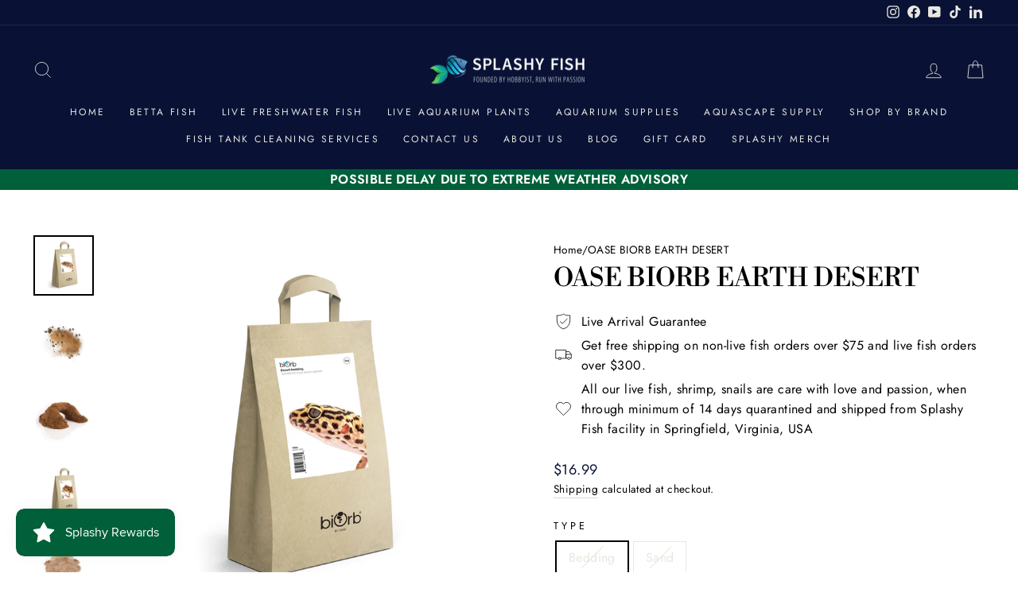

--- FILE ---
content_type: text/html; charset=utf-8
request_url: https://splashyfishstore.com/products/oase-biorb-earth-desert
body_size: 61407
content:
<!doctype html>
<html class="no-js" lang="en" dir="ltr">
  <head>
    <meta charset="utf-8">
    <meta http-equiv="X-UA-Compatible" content="IE=edge,chrome=1">
    <meta name="viewport" content="width=device-width,initial-scale=1">
    <meta name="theme-color" content="#006039">
    
  <link rel="canonical" href="https://splashyfishstore.com/products/oase-biorb-earth-desert">

    <link rel="preconnect" href="https://cdn.shopify.com" crossorigin>
    <link rel="preconnect" href="https://fonts.shopifycdn.com" crossorigin>
    <link rel="dns-prefetch" href="https://productreviews.shopifycdn.com">
    <link rel="dns-prefetch" href="https://ajax.googleapis.com">
    <link rel="dns-prefetch" href="https://maps.googleapis.com">
    <link rel="dns-prefetch" href="https://maps.gstatic.com"><link rel="shortcut icon" href="//splashyfishstore.com/cdn/shop/files/2020_Splashy_Fish_Watermark_32x32.png?v=1614317199" type="image/png"><title>OASE BIORB EARTH DESERT For Sale | Splashy Fish
</title>
<meta name="description" content="Features - EARTH Desert Bedding biOrb Desert Bedding is a 100% natural substrate for vivariums The Desert Bedding is specially designed to be shaped to create caves and hiding places for your desert species This bedding allows moisture retention when sprayed which creates wet areas that would be naturally found in hide"><meta property="og:site_name" content="Splashy Fish">
  <meta property="og:url" content="https://splashyfishstore.com/products/oase-biorb-earth-desert">
  <meta property="og:title" content="OASE BIORB EARTH DESERT">
  <meta property="og:type" content="product">
  <meta property="og:description" content="Features - EARTH Desert Bedding biOrb Desert Bedding is a 100% natural substrate for vivariums The Desert Bedding is specially designed to be shaped to create caves and hiding places for your desert species This bedding allows moisture retention when sprayed which creates wet areas that would be naturally found in hide"><meta property="og:image" content="http://splashyfishstore.com/cdn/shop/files/z4548090820629_d91429ca38d5618d12a078ab94e8d399.jpg?v=1751608706">
    <meta property="og:image:secure_url" content="https://splashyfishstore.com/cdn/shop/files/z4548090820629_d91429ca38d5618d12a078ab94e8d399.jpg?v=1751608706">
    <meta property="og:image:width" content="3000">
    <meta property="og:image:height" content="3000"><meta name="twitter:site" content="@">
  <meta name="twitter:card" content="summary_large_image">
  <meta name="twitter:title" content="OASE BIORB EARTH DESERT">
  <meta name="twitter:description" content="Features - EARTH Desert Bedding biOrb Desert Bedding is a 100% natural substrate for vivariums The Desert Bedding is specially designed to be shaped to create caves and hiding places for your desert species This bedding allows moisture retention when sprayed which creates wet areas that would be naturally found in hide">
<style data-shopify>@font-face {
  font-family: "Libre Bodoni";
  font-weight: 400;
  font-style: normal;
  font-display: swap;
  src: url("//splashyfishstore.com/cdn/fonts/libre_bodoni/librebodoni_n4.8379dd8ba6cc988556afbaa22532fc1c9531ee68.woff2") format("woff2"),
       url("//splashyfishstore.com/cdn/fonts/libre_bodoni/librebodoni_n4.687e97f283678b9001c2f4eadce30479204fe79f.woff") format("woff");
}

  @font-face {
  font-family: Jost;
  font-weight: 400;
  font-style: normal;
  font-display: swap;
  src: url("//splashyfishstore.com/cdn/fonts/jost/jost_n4.d47a1b6347ce4a4c9f437608011273009d91f2b7.woff2") format("woff2"),
       url("//splashyfishstore.com/cdn/fonts/jost/jost_n4.791c46290e672b3f85c3d1c651ef2efa3819eadd.woff") format("woff");
}


  @font-face {
  font-family: Jost;
  font-weight: 600;
  font-style: normal;
  font-display: swap;
  src: url("//splashyfishstore.com/cdn/fonts/jost/jost_n6.ec1178db7a7515114a2d84e3dd680832b7af8b99.woff2") format("woff2"),
       url("//splashyfishstore.com/cdn/fonts/jost/jost_n6.b1178bb6bdd3979fef38e103a3816f6980aeaff9.woff") format("woff");
}

  @font-face {
  font-family: Jost;
  font-weight: 400;
  font-style: italic;
  font-display: swap;
  src: url("//splashyfishstore.com/cdn/fonts/jost/jost_i4.b690098389649750ada222b9763d55796c5283a5.woff2") format("woff2"),
       url("//splashyfishstore.com/cdn/fonts/jost/jost_i4.fd766415a47e50b9e391ae7ec04e2ae25e7e28b0.woff") format("woff");
}

  @font-face {
  font-family: Jost;
  font-weight: 600;
  font-style: italic;
  font-display: swap;
  src: url("//splashyfishstore.com/cdn/fonts/jost/jost_i6.9af7e5f39e3a108c08f24047a4276332d9d7b85e.woff2") format("woff2"),
       url("//splashyfishstore.com/cdn/fonts/jost/jost_i6.2bf310262638f998ed206777ce0b9a3b98b6fe92.woff") format("woff");
}

</style><link href="//splashyfishstore.com/cdn/shop/t/14/assets/theme.css?v=427910301689729321747384099" rel="stylesheet" type="text/css" media="all" />
<style data-shopify>:root {
    --typeHeaderPrimary: "Libre Bodoni";
    --typeHeaderFallback: serif;
    --typeHeaderSize: 38px;
    --typeHeaderWeight: 400;
    --typeHeaderLineHeight: 1;
    --typeHeaderSpacing: 0.0em;

    --typeBasePrimary:Jost;
    --typeBaseFallback:sans-serif;
    --typeBaseSize: 16px;
    --typeBaseWeight: 400;
    --typeBaseSpacing: 0.025em;
    --typeBaseLineHeight: 1.6;

    --typeCollectionTitle: 24px;

    --iconWeight: 2px;
    --iconLinecaps: miter;

    
      --buttonRadius: 50px;
    

    --colorGridOverlayOpacity: 0.1;
  }

  .placeholder-content {
    background-image: linear-gradient(100deg, #ffffff 40%, #f7f7f7 63%, #ffffff 79%);
  }</style><script>
      document.documentElement.className = document.documentElement.className.replace('no-js', 'js');

      window.theme = window.theme || {};
      theme.routes = {
        home: "/",
        cart: "/cart.js",
        cartPage: "/cart",
        cartAdd: "/cart/add.js",
        cartChange: "/cart/change.js",
        search: "/search",
        predictive_url: "/search/suggest"
      };
      theme.strings = {
        soldOut: "Sold Out",
        unavailable: "Unavailable",
        inStockLabel: "In stock, ready to ship",
        oneStockLabel: "Low stock - [count] item left",
        otherStockLabel: "Low stock - [count] items left",
        willNotShipUntil: "Ready to ship [date]",
        willBeInStockAfter: "Back in stock [date]",
        waitingForStock: "Inventory on the way",
        savePrice: "Save [saved_amount]",
        cartEmpty: "Your cart is currently empty.",
        cartTermsConfirmation: "You must agree with the terms and conditions of sales to check out",
        searchCollections: "Collections:",
        searchPages: "Pages:",
        searchArticles: "Articles:",
        productFrom: "from ",
        maxQuantity: "You can only have [quantity] of [title] in your cart."
      };
      theme.settings = {
        cartType: "page",
        isCustomerTemplate: false,
        moneyFormat: "${{amount}}",
        saveType: "dollar",
        productImageSize: "landscape",
        productImageCover: false,
        predictiveSearch: true,
        predictiveSearchType: "product,article,page,collection",
        predictiveSearchVendor: false,
        predictiveSearchPrice: true,
        quickView: true,
        themeName: 'Impulse',
        themeVersion: "7.2.0"
      };
    </script>

    <script>window.performance && window.performance.mark && window.performance.mark('shopify.content_for_header.start');</script><meta name="google-site-verification" content="nycNsnupgykSD8essMVSmPJx-iqRohQzODkh5jEr5_8">
<meta id="shopify-digital-wallet" name="shopify-digital-wallet" content="/32312262794/digital_wallets/dialog">
<meta name="shopify-checkout-api-token" content="f7652e3cb9cd165f2b3843add8ffd59f">
<link rel="alternate" type="application/json+oembed" href="https://splashyfishstore.com/products/oase-biorb-earth-desert.oembed">
<script async="async" src="/checkouts/internal/preloads.js?locale=en-US"></script>
<link rel="preconnect" href="https://shop.app" crossorigin="anonymous">
<script async="async" src="https://shop.app/checkouts/internal/preloads.js?locale=en-US&shop_id=32312262794" crossorigin="anonymous"></script>
<script id="apple-pay-shop-capabilities" type="application/json">{"shopId":32312262794,"countryCode":"US","currencyCode":"USD","merchantCapabilities":["supports3DS"],"merchantId":"gid:\/\/shopify\/Shop\/32312262794","merchantName":"Splashy Fish","requiredBillingContactFields":["postalAddress","email","phone"],"requiredShippingContactFields":["postalAddress","email","phone"],"shippingType":"shipping","supportedNetworks":["visa","masterCard","amex","discover","elo","jcb"],"total":{"type":"pending","label":"Splashy Fish","amount":"1.00"},"shopifyPaymentsEnabled":true,"supportsSubscriptions":true}</script>
<script id="shopify-features" type="application/json">{"accessToken":"f7652e3cb9cd165f2b3843add8ffd59f","betas":["rich-media-storefront-analytics"],"domain":"splashyfishstore.com","predictiveSearch":true,"shopId":32312262794,"locale":"en"}</script>
<script>var Shopify = Shopify || {};
Shopify.shop = "splashy-fish.myshopify.com";
Shopify.locale = "en";
Shopify.currency = {"active":"USD","rate":"1.0"};
Shopify.country = "US";
Shopify.theme = {"name":"Publish Impulse 7.2","id":136891564258,"schema_name":"Impulse","schema_version":"7.2.0","theme_store_id":857,"role":"main"};
Shopify.theme.handle = "null";
Shopify.theme.style = {"id":null,"handle":null};
Shopify.cdnHost = "splashyfishstore.com/cdn";
Shopify.routes = Shopify.routes || {};
Shopify.routes.root = "/";</script>
<script type="module">!function(o){(o.Shopify=o.Shopify||{}).modules=!0}(window);</script>
<script>!function(o){function n(){var o=[];function n(){o.push(Array.prototype.slice.apply(arguments))}return n.q=o,n}var t=o.Shopify=o.Shopify||{};t.loadFeatures=n(),t.autoloadFeatures=n()}(window);</script>
<script>
  window.ShopifyPay = window.ShopifyPay || {};
  window.ShopifyPay.apiHost = "shop.app\/pay";
  window.ShopifyPay.redirectState = null;
</script>
<script id="shop-js-analytics" type="application/json">{"pageType":"product"}</script>
<script defer="defer" async type="module" src="//splashyfishstore.com/cdn/shopifycloud/shop-js/modules/v2/client.init-shop-cart-sync_BN7fPSNr.en.esm.js"></script>
<script defer="defer" async type="module" src="//splashyfishstore.com/cdn/shopifycloud/shop-js/modules/v2/chunk.common_Cbph3Kss.esm.js"></script>
<script defer="defer" async type="module" src="//splashyfishstore.com/cdn/shopifycloud/shop-js/modules/v2/chunk.modal_DKumMAJ1.esm.js"></script>
<script type="module">
  await import("//splashyfishstore.com/cdn/shopifycloud/shop-js/modules/v2/client.init-shop-cart-sync_BN7fPSNr.en.esm.js");
await import("//splashyfishstore.com/cdn/shopifycloud/shop-js/modules/v2/chunk.common_Cbph3Kss.esm.js");
await import("//splashyfishstore.com/cdn/shopifycloud/shop-js/modules/v2/chunk.modal_DKumMAJ1.esm.js");

  window.Shopify.SignInWithShop?.initShopCartSync?.({"fedCMEnabled":true,"windoidEnabled":true});

</script>
<script defer="defer" async type="module" src="//splashyfishstore.com/cdn/shopifycloud/shop-js/modules/v2/client.payment-terms_BxzfvcZJ.en.esm.js"></script>
<script defer="defer" async type="module" src="//splashyfishstore.com/cdn/shopifycloud/shop-js/modules/v2/chunk.common_Cbph3Kss.esm.js"></script>
<script defer="defer" async type="module" src="//splashyfishstore.com/cdn/shopifycloud/shop-js/modules/v2/chunk.modal_DKumMAJ1.esm.js"></script>
<script type="module">
  await import("//splashyfishstore.com/cdn/shopifycloud/shop-js/modules/v2/client.payment-terms_BxzfvcZJ.en.esm.js");
await import("//splashyfishstore.com/cdn/shopifycloud/shop-js/modules/v2/chunk.common_Cbph3Kss.esm.js");
await import("//splashyfishstore.com/cdn/shopifycloud/shop-js/modules/v2/chunk.modal_DKumMAJ1.esm.js");

  
</script>
<script>
  window.Shopify = window.Shopify || {};
  if (!window.Shopify.featureAssets) window.Shopify.featureAssets = {};
  window.Shopify.featureAssets['shop-js'] = {"shop-cart-sync":["modules/v2/client.shop-cart-sync_CJVUk8Jm.en.esm.js","modules/v2/chunk.common_Cbph3Kss.esm.js","modules/v2/chunk.modal_DKumMAJ1.esm.js"],"init-fed-cm":["modules/v2/client.init-fed-cm_7Fvt41F4.en.esm.js","modules/v2/chunk.common_Cbph3Kss.esm.js","modules/v2/chunk.modal_DKumMAJ1.esm.js"],"init-shop-email-lookup-coordinator":["modules/v2/client.init-shop-email-lookup-coordinator_Cc088_bR.en.esm.js","modules/v2/chunk.common_Cbph3Kss.esm.js","modules/v2/chunk.modal_DKumMAJ1.esm.js"],"init-windoid":["modules/v2/client.init-windoid_hPopwJRj.en.esm.js","modules/v2/chunk.common_Cbph3Kss.esm.js","modules/v2/chunk.modal_DKumMAJ1.esm.js"],"shop-button":["modules/v2/client.shop-button_B0jaPSNF.en.esm.js","modules/v2/chunk.common_Cbph3Kss.esm.js","modules/v2/chunk.modal_DKumMAJ1.esm.js"],"shop-cash-offers":["modules/v2/client.shop-cash-offers_DPIskqss.en.esm.js","modules/v2/chunk.common_Cbph3Kss.esm.js","modules/v2/chunk.modal_DKumMAJ1.esm.js"],"shop-toast-manager":["modules/v2/client.shop-toast-manager_CK7RT69O.en.esm.js","modules/v2/chunk.common_Cbph3Kss.esm.js","modules/v2/chunk.modal_DKumMAJ1.esm.js"],"init-shop-cart-sync":["modules/v2/client.init-shop-cart-sync_BN7fPSNr.en.esm.js","modules/v2/chunk.common_Cbph3Kss.esm.js","modules/v2/chunk.modal_DKumMAJ1.esm.js"],"init-customer-accounts-sign-up":["modules/v2/client.init-customer-accounts-sign-up_CfPf4CXf.en.esm.js","modules/v2/client.shop-login-button_DeIztwXF.en.esm.js","modules/v2/chunk.common_Cbph3Kss.esm.js","modules/v2/chunk.modal_DKumMAJ1.esm.js"],"pay-button":["modules/v2/client.pay-button_CgIwFSYN.en.esm.js","modules/v2/chunk.common_Cbph3Kss.esm.js","modules/v2/chunk.modal_DKumMAJ1.esm.js"],"init-customer-accounts":["modules/v2/client.init-customer-accounts_DQ3x16JI.en.esm.js","modules/v2/client.shop-login-button_DeIztwXF.en.esm.js","modules/v2/chunk.common_Cbph3Kss.esm.js","modules/v2/chunk.modal_DKumMAJ1.esm.js"],"avatar":["modules/v2/client.avatar_BTnouDA3.en.esm.js"],"init-shop-for-new-customer-accounts":["modules/v2/client.init-shop-for-new-customer-accounts_CsZy_esa.en.esm.js","modules/v2/client.shop-login-button_DeIztwXF.en.esm.js","modules/v2/chunk.common_Cbph3Kss.esm.js","modules/v2/chunk.modal_DKumMAJ1.esm.js"],"shop-follow-button":["modules/v2/client.shop-follow-button_BRMJjgGd.en.esm.js","modules/v2/chunk.common_Cbph3Kss.esm.js","modules/v2/chunk.modal_DKumMAJ1.esm.js"],"checkout-modal":["modules/v2/client.checkout-modal_B9Drz_yf.en.esm.js","modules/v2/chunk.common_Cbph3Kss.esm.js","modules/v2/chunk.modal_DKumMAJ1.esm.js"],"shop-login-button":["modules/v2/client.shop-login-button_DeIztwXF.en.esm.js","modules/v2/chunk.common_Cbph3Kss.esm.js","modules/v2/chunk.modal_DKumMAJ1.esm.js"],"lead-capture":["modules/v2/client.lead-capture_DXYzFM3R.en.esm.js","modules/v2/chunk.common_Cbph3Kss.esm.js","modules/v2/chunk.modal_DKumMAJ1.esm.js"],"shop-login":["modules/v2/client.shop-login_CA5pJqmO.en.esm.js","modules/v2/chunk.common_Cbph3Kss.esm.js","modules/v2/chunk.modal_DKumMAJ1.esm.js"],"payment-terms":["modules/v2/client.payment-terms_BxzfvcZJ.en.esm.js","modules/v2/chunk.common_Cbph3Kss.esm.js","modules/v2/chunk.modal_DKumMAJ1.esm.js"]};
</script>
<script>(function() {
  var isLoaded = false;
  function asyncLoad() {
    if (isLoaded) return;
    isLoaded = true;
    var urls = ["https:\/\/js.smile.io\/v1\/smile-shopify.js?shop=splashy-fish.myshopify.com","https:\/\/cdn.nfcube.com\/76c0181b0307968c0531bf024c491ec7.js?shop=splashy-fish.myshopify.com","https:\/\/trust.conversionbear.com\/script?app=trust_badge\u0026shop=splashy-fish.myshopify.com","\/\/cdn.shopify.com\/proxy\/90f877c9328aff35c7c46c358a3f2326d323c643e70c36efc23f41061ed08309\/api.goaffpro.com\/loader.js?shop=splashy-fish.myshopify.com\u0026sp-cache-control=cHVibGljLCBtYXgtYWdlPTkwMA","https:\/\/d18eg7dreypte5.cloudfront.net\/browse-abandonment\/smsbump_timer.js?shop=splashy-fish.myshopify.com","\/\/backinstock.useamp.com\/widget\/62154_1767158665.js?category=bis\u0026v=6\u0026shop=splashy-fish.myshopify.com"];
    for (var i = 0; i < urls.length; i++) {
      var s = document.createElement('script');
      s.type = 'text/javascript';
      s.async = true;
      s.src = urls[i];
      var x = document.getElementsByTagName('script')[0];
      x.parentNode.insertBefore(s, x);
    }
  };
  if(window.attachEvent) {
    window.attachEvent('onload', asyncLoad);
  } else {
    window.addEventListener('load', asyncLoad, false);
  }
})();</script>
<script id="__st">var __st={"a":32312262794,"offset":-18000,"reqid":"9ad6788b-44f8-4f50-8741-6e43d0558a3c-1769763620","pageurl":"splashyfishstore.com\/products\/oase-biorb-earth-desert","u":"146016165bdd","p":"product","rtyp":"product","rid":8120923652322};</script>
<script>window.ShopifyPaypalV4VisibilityTracking = true;</script>
<script id="captcha-bootstrap">!function(){'use strict';const t='contact',e='account',n='new_comment',o=[[t,t],['blogs',n],['comments',n],[t,'customer']],c=[[e,'customer_login'],[e,'guest_login'],[e,'recover_customer_password'],[e,'create_customer']],r=t=>t.map((([t,e])=>`form[action*='/${t}']:not([data-nocaptcha='true']) input[name='form_type'][value='${e}']`)).join(','),a=t=>()=>t?[...document.querySelectorAll(t)].map((t=>t.form)):[];function s(){const t=[...o],e=r(t);return a(e)}const i='password',u='form_key',d=['recaptcha-v3-token','g-recaptcha-response','h-captcha-response',i],f=()=>{try{return window.sessionStorage}catch{return}},m='__shopify_v',_=t=>t.elements[u];function p(t,e,n=!1){try{const o=window.sessionStorage,c=JSON.parse(o.getItem(e)),{data:r}=function(t){const{data:e,action:n}=t;return t[m]||n?{data:e,action:n}:{data:t,action:n}}(c);for(const[e,n]of Object.entries(r))t.elements[e]&&(t.elements[e].value=n);n&&o.removeItem(e)}catch(o){console.error('form repopulation failed',{error:o})}}const l='form_type',E='cptcha';function T(t){t.dataset[E]=!0}const w=window,h=w.document,L='Shopify',v='ce_forms',y='captcha';let A=!1;((t,e)=>{const n=(g='f06e6c50-85a8-45c8-87d0-21a2b65856fe',I='https://cdn.shopify.com/shopifycloud/storefront-forms-hcaptcha/ce_storefront_forms_captcha_hcaptcha.v1.5.2.iife.js',D={infoText:'Protected by hCaptcha',privacyText:'Privacy',termsText:'Terms'},(t,e,n)=>{const o=w[L][v],c=o.bindForm;if(c)return c(t,g,e,D).then(n);var r;o.q.push([[t,g,e,D],n]),r=I,A||(h.body.append(Object.assign(h.createElement('script'),{id:'captcha-provider',async:!0,src:r})),A=!0)});var g,I,D;w[L]=w[L]||{},w[L][v]=w[L][v]||{},w[L][v].q=[],w[L][y]=w[L][y]||{},w[L][y].protect=function(t,e){n(t,void 0,e),T(t)},Object.freeze(w[L][y]),function(t,e,n,w,h,L){const[v,y,A,g]=function(t,e,n){const i=e?o:[],u=t?c:[],d=[...i,...u],f=r(d),m=r(i),_=r(d.filter((([t,e])=>n.includes(e))));return[a(f),a(m),a(_),s()]}(w,h,L),I=t=>{const e=t.target;return e instanceof HTMLFormElement?e:e&&e.form},D=t=>v().includes(t);t.addEventListener('submit',(t=>{const e=I(t);if(!e)return;const n=D(e)&&!e.dataset.hcaptchaBound&&!e.dataset.recaptchaBound,o=_(e),c=g().includes(e)&&(!o||!o.value);(n||c)&&t.preventDefault(),c&&!n&&(function(t){try{if(!f())return;!function(t){const e=f();if(!e)return;const n=_(t);if(!n)return;const o=n.value;o&&e.removeItem(o)}(t);const e=Array.from(Array(32),(()=>Math.random().toString(36)[2])).join('');!function(t,e){_(t)||t.append(Object.assign(document.createElement('input'),{type:'hidden',name:u})),t.elements[u].value=e}(t,e),function(t,e){const n=f();if(!n)return;const o=[...t.querySelectorAll(`input[type='${i}']`)].map((({name:t})=>t)),c=[...d,...o],r={};for(const[a,s]of new FormData(t).entries())c.includes(a)||(r[a]=s);n.setItem(e,JSON.stringify({[m]:1,action:t.action,data:r}))}(t,e)}catch(e){console.error('failed to persist form',e)}}(e),e.submit())}));const S=(t,e)=>{t&&!t.dataset[E]&&(n(t,e.some((e=>e===t))),T(t))};for(const o of['focusin','change'])t.addEventListener(o,(t=>{const e=I(t);D(e)&&S(e,y())}));const B=e.get('form_key'),M=e.get(l),P=B&&M;t.addEventListener('DOMContentLoaded',(()=>{const t=y();if(P)for(const e of t)e.elements[l].value===M&&p(e,B);[...new Set([...A(),...v().filter((t=>'true'===t.dataset.shopifyCaptcha))])].forEach((e=>S(e,t)))}))}(h,new URLSearchParams(w.location.search),n,t,e,['guest_login'])})(!0,!0)}();</script>
<script integrity="sha256-4kQ18oKyAcykRKYeNunJcIwy7WH5gtpwJnB7kiuLZ1E=" data-source-attribution="shopify.loadfeatures" defer="defer" src="//splashyfishstore.com/cdn/shopifycloud/storefront/assets/storefront/load_feature-a0a9edcb.js" crossorigin="anonymous"></script>
<script crossorigin="anonymous" defer="defer" src="//splashyfishstore.com/cdn/shopifycloud/storefront/assets/shopify_pay/storefront-65b4c6d7.js?v=20250812"></script>
<script data-source-attribution="shopify.dynamic_checkout.dynamic.init">var Shopify=Shopify||{};Shopify.PaymentButton=Shopify.PaymentButton||{isStorefrontPortableWallets:!0,init:function(){window.Shopify.PaymentButton.init=function(){};var t=document.createElement("script");t.src="https://splashyfishstore.com/cdn/shopifycloud/portable-wallets/latest/portable-wallets.en.js",t.type="module",document.head.appendChild(t)}};
</script>
<script data-source-attribution="shopify.dynamic_checkout.buyer_consent">
  function portableWalletsHideBuyerConsent(e){var t=document.getElementById("shopify-buyer-consent"),n=document.getElementById("shopify-subscription-policy-button");t&&n&&(t.classList.add("hidden"),t.setAttribute("aria-hidden","true"),n.removeEventListener("click",e))}function portableWalletsShowBuyerConsent(e){var t=document.getElementById("shopify-buyer-consent"),n=document.getElementById("shopify-subscription-policy-button");t&&n&&(t.classList.remove("hidden"),t.removeAttribute("aria-hidden"),n.addEventListener("click",e))}window.Shopify?.PaymentButton&&(window.Shopify.PaymentButton.hideBuyerConsent=portableWalletsHideBuyerConsent,window.Shopify.PaymentButton.showBuyerConsent=portableWalletsShowBuyerConsent);
</script>
<script>
  function portableWalletsCleanup(e){e&&e.src&&console.error("Failed to load portable wallets script "+e.src);var t=document.querySelectorAll("shopify-accelerated-checkout .shopify-payment-button__skeleton, shopify-accelerated-checkout-cart .wallet-cart-button__skeleton"),e=document.getElementById("shopify-buyer-consent");for(let e=0;e<t.length;e++)t[e].remove();e&&e.remove()}function portableWalletsNotLoadedAsModule(e){e instanceof ErrorEvent&&"string"==typeof e.message&&e.message.includes("import.meta")&&"string"==typeof e.filename&&e.filename.includes("portable-wallets")&&(window.removeEventListener("error",portableWalletsNotLoadedAsModule),window.Shopify.PaymentButton.failedToLoad=e,"loading"===document.readyState?document.addEventListener("DOMContentLoaded",window.Shopify.PaymentButton.init):window.Shopify.PaymentButton.init())}window.addEventListener("error",portableWalletsNotLoadedAsModule);
</script>

<script type="module" src="https://splashyfishstore.com/cdn/shopifycloud/portable-wallets/latest/portable-wallets.en.js" onError="portableWalletsCleanup(this)" crossorigin="anonymous"></script>
<script nomodule>
  document.addEventListener("DOMContentLoaded", portableWalletsCleanup);
</script>

<link id="shopify-accelerated-checkout-styles" rel="stylesheet" media="screen" href="https://splashyfishstore.com/cdn/shopifycloud/portable-wallets/latest/accelerated-checkout-backwards-compat.css" crossorigin="anonymous">
<style id="shopify-accelerated-checkout-cart">
        #shopify-buyer-consent {
  margin-top: 1em;
  display: inline-block;
  width: 100%;
}

#shopify-buyer-consent.hidden {
  display: none;
}

#shopify-subscription-policy-button {
  background: none;
  border: none;
  padding: 0;
  text-decoration: underline;
  font-size: inherit;
  cursor: pointer;
}

#shopify-subscription-policy-button::before {
  box-shadow: none;
}

      </style>

<script>window.performance && window.performance.mark && window.performance.mark('shopify.content_for_header.end');</script>

    <script src="//splashyfishstore.com/cdn/shop/t/14/assets/vendor-scripts-v11.js" defer="defer"></script><script src="//splashyfishstore.com/cdn/shop/t/14/assets/theme.js?v=95933296080004794351676808812" defer="defer"></script>
    <script type="text/javascript">
      (function(c,l,a,r,i,t,y){
          c[a]=c[a]||function(){(c[a].q=c[a].q||[]).push(arguments)};
          t=l.createElement(r);t.async=1;t.src="https://www.clarity.ms/tag/"+i;
          y=l.getElementsByTagName(r)[0];y.parentNode.insertBefore(t,y);
      })(window, document, "clarity", "script", "hucx5ktga2");
    </script>

    <script data-obct type="text/javascript">
            /** DO NOT MODIFY THIS CODE**/
            !function(_window, _document) {
              var OB_ADV_ID = '0007c689b1bdfa937905782706b8a58db5';
              if (_window.obApi) {
                var toArray = function(object) {
                  return Object.prototype.toString.call(object) === '[object Array]' ? object : [object];
                };
                _window.obApi.marketerId = toArray(_window.obApi.marketerId).concat(toArray(OB_ADV_ID));
                return;
              }
              var api = _window.obApi = function() {
                api.dispatch ? api.dispatch.apply(api, arguments) : api.queue.push(arguments);
              };
              api.version = '1.1';
              api.loaded = true;
              api.marketerId = OB_ADV_ID;
              api.queue = [];
              var tag = _document.createElement('script');
              tag.async = true;
              tag.src = '//amplify.outbrain.com/cp/obtp.js';
              tag.type = 'text/javascript';
              var script = _document.getElementsByTagName('script')[0];
              script.parentNode.insertBefore(tag, script);
            }(window, document);

      <script src='https://cdn.judge.me/assets/installed.js'></script>
  <!-- BEGIN app block: shopify://apps/judge-me-reviews/blocks/judgeme_core/61ccd3b1-a9f2-4160-9fe9-4fec8413e5d8 --><!-- Start of Judge.me Core -->






<link rel="dns-prefetch" href="https://cdnwidget.judge.me">
<link rel="dns-prefetch" href="https://cdn.judge.me">
<link rel="dns-prefetch" href="https://cdn1.judge.me">
<link rel="dns-prefetch" href="https://api.judge.me">

<script data-cfasync='false' class='jdgm-settings-script'>window.jdgmSettings={"pagination":5,"disable_web_reviews":false,"badge_no_review_text":"No reviews","badge_n_reviews_text":"{{ n }} review/reviews","badge_star_color":"#e8e756","hide_badge_preview_if_no_reviews":true,"badge_hide_text":false,"enforce_center_preview_badge":false,"widget_title":"Customer Reviews","widget_open_form_text":"Write a review","widget_close_form_text":"Cancel review","widget_refresh_page_text":"Refresh page","widget_summary_text":"Based on {{ number_of_reviews }} review/reviews","widget_no_review_text":"Be the first to help other hobbyist ","widget_name_field_text":"Display name","widget_verified_name_field_text":"Verified Name (public)","widget_name_placeholder_text":"Display name","widget_required_field_error_text":"This field is required.","widget_email_field_text":"Email address","widget_verified_email_field_text":"Verified Email (private, can not be edited)","widget_email_placeholder_text":"Your email address","widget_email_field_error_text":"Please enter a valid email address.","widget_rating_field_text":"Rating","widget_review_title_field_text":"Review Title","widget_review_title_placeholder_text":"Give your review a title","widget_review_body_field_text":"Review content","widget_review_body_placeholder_text":"Start writing here...","widget_pictures_field_text":"Picture/Video (optional)","widget_submit_review_text":"Submit Review","widget_submit_verified_review_text":"Submit Verified Review","widget_submit_success_msg_with_auto_publish":"Thank you! Please refresh the page in a few moments to see your review. You can remove or edit your review by logging into \u003ca href='https://judge.me/login' target='_blank' rel='nofollow noopener'\u003eJudge.me\u003c/a\u003e","widget_submit_success_msg_no_auto_publish":"Thank you! Your review will be published as soon as it is approved by the shop admin. You can remove or edit your review by logging into \u003ca href='https://judge.me/login' target='_blank' rel='nofollow noopener'\u003eJudge.me\u003c/a\u003e","widget_show_default_reviews_out_of_total_text":"Showing {{ n_reviews_shown }} out of {{ n_reviews }} reviews.","widget_show_all_link_text":"Show all","widget_show_less_link_text":"Show less","widget_author_said_text":"{{ reviewer_name }} said:","widget_days_text":"{{ n }} days ago","widget_weeks_text":"{{ n }} week/weeks ago","widget_months_text":"{{ n }} month/months ago","widget_years_text":"{{ n }} year/years ago","widget_yesterday_text":"Yesterday","widget_today_text":"Today","widget_replied_text":"\u003e\u003e {{ shop_name }} replied:","widget_read_more_text":"Read more","widget_reviewer_name_as_initial":"","widget_rating_filter_color":"","widget_rating_filter_see_all_text":"See all reviews","widget_sorting_most_recent_text":"Most Recent","widget_sorting_highest_rating_text":"Highest Rating","widget_sorting_lowest_rating_text":"Lowest Rating","widget_sorting_with_pictures_text":"Only Pictures","widget_sorting_most_helpful_text":"Most Helpful","widget_open_question_form_text":"Ask a question","widget_reviews_subtab_text":"Reviews","widget_questions_subtab_text":"Questions","widget_question_label_text":"Question","widget_answer_label_text":"Answer","widget_question_placeholder_text":"Write your question here","widget_submit_question_text":"Submit Question","widget_question_submit_success_text":"Thank you for your question! We will notify you once it gets answered.","widget_star_color":"#e8e756","verified_badge_text":"Verified","verified_badge_bg_color":"","verified_badge_text_color":"","verified_badge_placement":"left-of-reviewer-name","widget_review_max_height":3,"widget_hide_border":false,"widget_social_share":false,"widget_thumb":false,"widget_review_location_show":false,"widget_location_format":"","all_reviews_include_out_of_store_products":true,"all_reviews_out_of_store_text":"(out of store)","all_reviews_pagination":100,"all_reviews_product_name_prefix_text":"about","enable_review_pictures":true,"enable_question_anwser":false,"widget_theme":"","review_date_format":"mm/dd/yyyy","default_sort_method":"most-recent","widget_product_reviews_subtab_text":"Product Reviews","widget_shop_reviews_subtab_text":"Shop Reviews","widget_other_products_reviews_text":"Reviews for other products","widget_store_reviews_subtab_text":"Store reviews","widget_no_store_reviews_text":"This store hasn't received any reviews yet","widget_web_restriction_product_reviews_text":"This product hasn't received any reviews yet","widget_no_items_text":"No items found","widget_show_more_text":"Show more","widget_write_a_store_review_text":"Write a Store Review","widget_other_languages_heading":"Reviews in Other Languages","widget_translate_review_text":"Translate review to {{ language }}","widget_translating_review_text":"Translating...","widget_show_original_translation_text":"Show original ({{ language }})","widget_translate_review_failed_text":"Review couldn't be translated.","widget_translate_review_retry_text":"Retry","widget_translate_review_try_again_later_text":"Try again later","show_product_url_for_grouped_product":false,"widget_sorting_pictures_first_text":"Pictures First","show_pictures_on_all_rev_page_mobile":false,"show_pictures_on_all_rev_page_desktop":false,"floating_tab_hide_mobile_install_preference":false,"floating_tab_button_name":"★ Reviews","floating_tab_title":"Let customers speak for us","floating_tab_button_color":"","floating_tab_button_background_color":"","floating_tab_url":"","floating_tab_url_enabled":false,"floating_tab_tab_style":"text","all_reviews_text_badge_text":"Customers rate us {{ shop.metafields.judgeme.all_reviews_rating | round: 1 }}/5 based on {{ shop.metafields.judgeme.all_reviews_count }} reviews.","all_reviews_text_badge_text_branded_style":"{{ shop.metafields.judgeme.all_reviews_rating | round: 1 }} out of 5 stars based on {{ shop.metafields.judgeme.all_reviews_count }} reviews","is_all_reviews_text_badge_a_link":false,"show_stars_for_all_reviews_text_badge":false,"all_reviews_text_badge_url":"","all_reviews_text_style":"text","all_reviews_text_color_style":"judgeme_brand_color","all_reviews_text_color":"#108474","all_reviews_text_show_jm_brand":true,"featured_carousel_show_header":true,"featured_carousel_title":"Let customers speak for us","testimonials_carousel_title":"Customers are saying","videos_carousel_title":"Real customer stories","cards_carousel_title":"Customers are saying","featured_carousel_count_text":"from {{ n }} reviews","featured_carousel_add_link_to_all_reviews_page":true,"featured_carousel_url":"https://splashyfishstore.com/pages/splashy-fish-review","featured_carousel_show_images":true,"featured_carousel_autoslide_interval":5,"featured_carousel_arrows_on_the_sides":false,"featured_carousel_height":250,"featured_carousel_width":80,"featured_carousel_image_size":0,"featured_carousel_image_height":250,"featured_carousel_arrow_color":"#eeeeee","verified_count_badge_style":"vintage","verified_count_badge_orientation":"horizontal","verified_count_badge_color_style":"judgeme_brand_color","verified_count_badge_color":"#108474","is_verified_count_badge_a_link":false,"verified_count_badge_url":"","verified_count_badge_show_jm_brand":true,"widget_rating_preset_default":5,"widget_first_sub_tab":"shop-reviews","widget_show_histogram":true,"widget_histogram_use_custom_color":false,"widget_pagination_use_custom_color":false,"widget_star_use_custom_color":false,"widget_verified_badge_use_custom_color":false,"widget_write_review_use_custom_color":false,"picture_reminder_submit_button":"Upload Pictures","enable_review_videos":true,"mute_video_by_default":true,"widget_sorting_videos_first_text":"Videos First","widget_review_pending_text":"Pending","featured_carousel_items_for_large_screen":3,"social_share_options_order":"Facebook,Twitter","remove_microdata_snippet":true,"disable_json_ld":false,"enable_json_ld_products":false,"preview_badge_show_question_text":false,"preview_badge_no_question_text":"No questions","preview_badge_n_question_text":"{{ number_of_questions }} question/questions","qa_badge_show_icon":false,"qa_badge_position":"same-row","remove_judgeme_branding":false,"widget_add_search_bar":false,"widget_search_bar_placeholder":"Search","widget_sorting_verified_only_text":"Verified only","featured_carousel_theme":"vertical","featured_carousel_show_rating":true,"featured_carousel_show_title":true,"featured_carousel_show_body":true,"featured_carousel_show_date":true,"featured_carousel_show_reviewer":true,"featured_carousel_show_product":true,"featured_carousel_header_background_color":"#091235","featured_carousel_header_text_color":"#ffffff","featured_carousel_name_product_separator":"reviewed","featured_carousel_full_star_background":"#108474","featured_carousel_empty_star_background":"#dadada","featured_carousel_vertical_theme_background":"#f9fafb","featured_carousel_verified_badge_enable":true,"featured_carousel_verified_badge_color":"#108474","featured_carousel_border_style":"round","featured_carousel_review_line_length_limit":3,"featured_carousel_more_reviews_button_text":"Read more reviews","featured_carousel_view_product_button_text":"View product","all_reviews_page_load_reviews_on":"button_click","all_reviews_page_load_more_text":"Load More Reviews","disable_fb_tab_reviews":false,"enable_ajax_cdn_cache":false,"widget_public_name_text":"displayed publicly like","default_reviewer_name":"John Smith","default_reviewer_name_has_non_latin":true,"widget_reviewer_anonymous":"Anonymous","medals_widget_title":"Judge.me Review Medals","medals_widget_background_color":"#f9fafb","medals_widget_position":"footer_all_pages","medals_widget_border_color":"#f9fafb","medals_widget_verified_text_position":"left","medals_widget_use_monochromatic_version":false,"medals_widget_elements_color":"#108474","show_reviewer_avatar":true,"widget_invalid_yt_video_url_error_text":"Not a YouTube video URL","widget_max_length_field_error_text":"Please enter no more than {0} characters.","widget_show_country_flag":false,"widget_show_collected_via_shop_app":true,"widget_verified_by_shop_badge_style":"light","widget_verified_by_shop_text":"Verified by Shop","widget_show_photo_gallery":true,"widget_load_with_code_splitting":true,"widget_ugc_install_preference":false,"widget_ugc_title":"Made by us, Shared by you","widget_ugc_subtitle":"Tag us to see your picture featured in our page","widget_ugc_arrows_color":"#ffffff","widget_ugc_primary_button_text":"Buy Now","widget_ugc_primary_button_background_color":"#108474","widget_ugc_primary_button_text_color":"#ffffff","widget_ugc_primary_button_border_width":"0","widget_ugc_primary_button_border_style":"none","widget_ugc_primary_button_border_color":"#108474","widget_ugc_primary_button_border_radius":"25","widget_ugc_secondary_button_text":"Load More","widget_ugc_secondary_button_background_color":"#ffffff","widget_ugc_secondary_button_text_color":"#108474","widget_ugc_secondary_button_border_width":"2","widget_ugc_secondary_button_border_style":"solid","widget_ugc_secondary_button_border_color":"#108474","widget_ugc_secondary_button_border_radius":"25","widget_ugc_reviews_button_text":"View Reviews","widget_ugc_reviews_button_background_color":"#ffffff","widget_ugc_reviews_button_text_color":"#108474","widget_ugc_reviews_button_border_width":"2","widget_ugc_reviews_button_border_style":"solid","widget_ugc_reviews_button_border_color":"#108474","widget_ugc_reviews_button_border_radius":"25","widget_ugc_reviews_button_link_to":"judgeme-reviews-page","widget_ugc_show_post_date":true,"widget_ugc_max_width":"800","widget_rating_metafield_value_type":true,"widget_primary_color":"#091235","widget_enable_secondary_color":true,"widget_secondary_color":"#050505","widget_summary_average_rating_text":"{{ average_rating }} out of 5","widget_media_grid_title":"Customer photos \u0026 videos","widget_media_grid_see_more_text":"See more","widget_round_style":false,"widget_show_product_medals":true,"widget_verified_by_judgeme_text":"Verified Buyer","widget_show_store_medals":true,"widget_verified_by_judgeme_text_in_store_medals":"Verified by Judge.me","widget_media_field_exceed_quantity_message":"Sorry, we can only accept {{ max_media }} for one review.","widget_media_field_exceed_limit_message":"{{ file_name }} is too large, please select a {{ media_type }} less than {{ size_limit }}MB.","widget_review_submitted_text":"Review Submitted!","widget_question_submitted_text":"Question Submitted!","widget_close_form_text_question":"Cancel","widget_write_your_answer_here_text":"Write your answer here","widget_enabled_branded_link":true,"widget_show_collected_by_judgeme":false,"widget_reviewer_name_color":"","widget_write_review_text_color":"","widget_write_review_bg_color":"","widget_collected_by_judgeme_text":"collected by Judge.me","widget_pagination_type":"load_more","widget_load_more_text":"Load More","widget_load_more_color":"#108474","widget_full_review_text":"Full Review","widget_read_more_reviews_text":"Read More Reviews","widget_read_questions_text":"Read Questions","widget_questions_and_answers_text":"Questions \u0026 Answers","widget_verified_by_text":"Verified by","widget_verified_text":"Verified","widget_number_of_reviews_text":"{{ number_of_reviews }} reviews","widget_back_button_text":"Back","widget_next_button_text":"Next","widget_custom_forms_filter_button":"Filters","custom_forms_style":"horizontal","widget_show_review_information":false,"how_reviews_are_collected":"How reviews are collected?","widget_show_review_keywords":false,"widget_gdpr_statement":"How we use your data: We'll only contact you about the review you left, and only if necessary. By submitting your review, you agree to Judge.me's \u003ca href='https://judge.me/terms' target='_blank' rel='nofollow noopener'\u003eterms\u003c/a\u003e, \u003ca href='https://judge.me/privacy' target='_blank' rel='nofollow noopener'\u003eprivacy\u003c/a\u003e and \u003ca href='https://judge.me/content-policy' target='_blank' rel='nofollow noopener'\u003econtent\u003c/a\u003e policies.","widget_multilingual_sorting_enabled":false,"widget_translate_review_content_enabled":false,"widget_translate_review_content_method":"manual","popup_widget_review_selection":"automatically_with_pictures","popup_widget_round_border_style":true,"popup_widget_show_title":true,"popup_widget_show_body":true,"popup_widget_show_reviewer":false,"popup_widget_show_product":true,"popup_widget_show_pictures":true,"popup_widget_use_review_picture":true,"popup_widget_show_on_home_page":true,"popup_widget_show_on_product_page":true,"popup_widget_show_on_collection_page":true,"popup_widget_show_on_cart_page":true,"popup_widget_position":"bottom_left","popup_widget_first_review_delay":5,"popup_widget_duration":5,"popup_widget_interval":5,"popup_widget_review_count":5,"popup_widget_hide_on_mobile":true,"review_snippet_widget_round_border_style":true,"review_snippet_widget_card_color":"#FFFFFF","review_snippet_widget_slider_arrows_background_color":"#FFFFFF","review_snippet_widget_slider_arrows_color":"#000000","review_snippet_widget_star_color":"#108474","show_product_variant":false,"all_reviews_product_variant_label_text":"Variant: ","widget_show_verified_branding":false,"widget_ai_summary_title":"Customers say","widget_ai_summary_disclaimer":"AI-powered review summary based on recent customer reviews","widget_show_ai_summary":false,"widget_show_ai_summary_bg":false,"widget_show_review_title_input":true,"redirect_reviewers_invited_via_email":"review_widget","request_store_review_after_product_review":false,"request_review_other_products_in_order":false,"review_form_color_scheme":"default","review_form_corner_style":"square","review_form_star_color":{},"review_form_text_color":"#333333","review_form_background_color":"#ffffff","review_form_field_background_color":"#fafafa","review_form_button_color":{},"review_form_button_text_color":"#ffffff","review_form_modal_overlay_color":"#000000","review_content_screen_title_text":"How would you rate this product?","review_content_introduction_text":"We would love it if you would share a bit about your experience.","store_review_form_title_text":"How would you rate this store?","store_review_form_introduction_text":"We would love it if you would share a bit about your experience.","show_review_guidance_text":true,"one_star_review_guidance_text":"Poor","five_star_review_guidance_text":"Great","customer_information_screen_title_text":"About you","customer_information_introduction_text":"Please tell us more about you.","custom_questions_screen_title_text":"Your experience in more detail","custom_questions_introduction_text":"Here are a few questions to help us understand more about your experience.","review_submitted_screen_title_text":"Thanks for your review!","review_submitted_screen_thank_you_text":"We are processing it and it will appear on the store soon.","review_submitted_screen_email_verification_text":"Please confirm your email by clicking the link we just sent you. This helps us keep reviews authentic.","review_submitted_request_store_review_text":"Would you like to share your experience of shopping with us?","review_submitted_review_other_products_text":"Would you like to review these products?","store_review_screen_title_text":"Would you like to share your experience of shopping with us?","store_review_introduction_text":"We value your feedback and use it to improve. Please share any thoughts or suggestions you have.","reviewer_media_screen_title_picture_text":"Share a picture","reviewer_media_introduction_picture_text":"Upload a photo to support your review.","reviewer_media_screen_title_video_text":"Share a video","reviewer_media_introduction_video_text":"Upload a video to support your review.","reviewer_media_screen_title_picture_or_video_text":"Share a picture or video","reviewer_media_introduction_picture_or_video_text":"Upload a photo or video to support your review.","reviewer_media_youtube_url_text":"Paste your Youtube URL here","advanced_settings_next_step_button_text":"Next","advanced_settings_close_review_button_text":"Close","modal_write_review_flow":false,"write_review_flow_required_text":"Required","write_review_flow_privacy_message_text":"We respect your privacy.","write_review_flow_anonymous_text":"Post review as anonymous","write_review_flow_visibility_text":"This won't be visible to other customers.","write_review_flow_multiple_selection_help_text":"Select as many as you like","write_review_flow_single_selection_help_text":"Select one option","write_review_flow_required_field_error_text":"This field is required","write_review_flow_invalid_email_error_text":"Please enter a valid email address","write_review_flow_max_length_error_text":"Max. {{ max_length }} characters.","write_review_flow_media_upload_text":"\u003cb\u003eClick to upload\u003c/b\u003e or drag and drop","write_review_flow_gdpr_statement":"We'll only contact you about your review if necessary. By submitting your review, you agree to our \u003ca href='https://judge.me/terms' target='_blank' rel='nofollow noopener'\u003eterms and conditions\u003c/a\u003e and \u003ca href='https://judge.me/privacy' target='_blank' rel='nofollow noopener'\u003eprivacy policy\u003c/a\u003e.","rating_only_reviews_enabled":false,"show_negative_reviews_help_screen":false,"new_review_flow_help_screen_rating_threshold":3,"negative_review_resolution_screen_title_text":"Tell us more","negative_review_resolution_text":"Your experience matters to us. If there were issues with your purchase, we're here to help. Feel free to reach out to us, we'd love the opportunity to make things right.","negative_review_resolution_button_text":"Contact us","negative_review_resolution_proceed_with_review_text":"Leave a review","negative_review_resolution_subject":"Issue with purchase from {{ shop_name }}.{{ order_name }}","preview_badge_collection_page_install_status":false,"widget_review_custom_css":"","preview_badge_custom_css":"","preview_badge_stars_count":"5-stars","featured_carousel_custom_css":"","floating_tab_custom_css":"","all_reviews_widget_custom_css":"","medals_widget_custom_css":"","verified_badge_custom_css":"","all_reviews_text_custom_css":"","transparency_badges_collected_via_store_invite":false,"transparency_badges_from_another_provider":false,"transparency_badges_collected_from_store_visitor":false,"transparency_badges_collected_by_verified_review_provider":false,"transparency_badges_earned_reward":false,"transparency_badges_collected_via_store_invite_text":"Review collected via store invitation","transparency_badges_from_another_provider_text":"Review collected from another provider","transparency_badges_collected_from_store_visitor_text":"Review collected from a store visitor","transparency_badges_written_in_google_text":"Review written in Google","transparency_badges_written_in_etsy_text":"Review written in Etsy","transparency_badges_written_in_shop_app_text":"Review written in Shop App","transparency_badges_earned_reward_text":"Review earned a reward for future purchase","product_review_widget_per_page":10,"widget_store_review_label_text":"Review about the store","checkout_comment_extension_title_on_product_page":"Customer Comments","checkout_comment_extension_num_latest_comment_show":5,"checkout_comment_extension_format":"name_and_timestamp","checkout_comment_customer_name":"last_initial","checkout_comment_comment_notification":true,"preview_badge_collection_page_install_preference":true,"preview_badge_home_page_install_preference":false,"preview_badge_product_page_install_preference":true,"review_widget_install_preference":"","review_carousel_install_preference":false,"floating_reviews_tab_install_preference":"none","verified_reviews_count_badge_install_preference":false,"all_reviews_text_install_preference":false,"review_widget_best_location":true,"judgeme_medals_install_preference":false,"review_widget_revamp_enabled":false,"review_widget_qna_enabled":false,"review_widget_header_theme":"minimal","review_widget_widget_title_enabled":true,"review_widget_header_text_size":"medium","review_widget_header_text_weight":"regular","review_widget_average_rating_style":"compact","review_widget_bar_chart_enabled":true,"review_widget_bar_chart_type":"numbers","review_widget_bar_chart_style":"standard","review_widget_expanded_media_gallery_enabled":false,"review_widget_reviews_section_theme":"standard","review_widget_image_style":"thumbnails","review_widget_review_image_ratio":"square","review_widget_stars_size":"medium","review_widget_verified_badge":"standard_text","review_widget_review_title_text_size":"medium","review_widget_review_text_size":"medium","review_widget_review_text_length":"medium","review_widget_number_of_columns_desktop":3,"review_widget_carousel_transition_speed":5,"review_widget_custom_questions_answers_display":"always","review_widget_button_text_color":"#FFFFFF","review_widget_text_color":"#000000","review_widget_lighter_text_color":"#7B7B7B","review_widget_corner_styling":"soft","review_widget_review_word_singular":"review","review_widget_review_word_plural":"reviews","review_widget_voting_label":"Helpful?","review_widget_shop_reply_label":"Reply from {{ shop_name }}:","review_widget_filters_title":"Filters","qna_widget_question_word_singular":"Question","qna_widget_question_word_plural":"Questions","qna_widget_answer_reply_label":"Answer from {{ answerer_name }}:","qna_content_screen_title_text":"Ask a question about this product","qna_widget_question_required_field_error_text":"Please enter your question.","qna_widget_flow_gdpr_statement":"We'll only contact you about your question if necessary. By submitting your question, you agree to our \u003ca href='https://judge.me/terms' target='_blank' rel='nofollow noopener'\u003eterms and conditions\u003c/a\u003e and \u003ca href='https://judge.me/privacy' target='_blank' rel='nofollow noopener'\u003eprivacy policy\u003c/a\u003e.","qna_widget_question_submitted_text":"Thanks for your question!","qna_widget_close_form_text_question":"Close","qna_widget_question_submit_success_text":"We’ll notify you by email when your question is answered.","all_reviews_widget_v2025_enabled":false,"all_reviews_widget_v2025_header_theme":"default","all_reviews_widget_v2025_widget_title_enabled":true,"all_reviews_widget_v2025_header_text_size":"medium","all_reviews_widget_v2025_header_text_weight":"regular","all_reviews_widget_v2025_average_rating_style":"compact","all_reviews_widget_v2025_bar_chart_enabled":true,"all_reviews_widget_v2025_bar_chart_type":"numbers","all_reviews_widget_v2025_bar_chart_style":"standard","all_reviews_widget_v2025_expanded_media_gallery_enabled":false,"all_reviews_widget_v2025_show_store_medals":true,"all_reviews_widget_v2025_show_photo_gallery":true,"all_reviews_widget_v2025_show_review_keywords":false,"all_reviews_widget_v2025_show_ai_summary":false,"all_reviews_widget_v2025_show_ai_summary_bg":false,"all_reviews_widget_v2025_add_search_bar":false,"all_reviews_widget_v2025_default_sort_method":"most-recent","all_reviews_widget_v2025_reviews_per_page":10,"all_reviews_widget_v2025_reviews_section_theme":"default","all_reviews_widget_v2025_image_style":"thumbnails","all_reviews_widget_v2025_review_image_ratio":"square","all_reviews_widget_v2025_stars_size":"medium","all_reviews_widget_v2025_verified_badge":"bold_badge","all_reviews_widget_v2025_review_title_text_size":"medium","all_reviews_widget_v2025_review_text_size":"medium","all_reviews_widget_v2025_review_text_length":"medium","all_reviews_widget_v2025_number_of_columns_desktop":3,"all_reviews_widget_v2025_carousel_transition_speed":5,"all_reviews_widget_v2025_custom_questions_answers_display":"always","all_reviews_widget_v2025_show_product_variant":false,"all_reviews_widget_v2025_show_reviewer_avatar":true,"all_reviews_widget_v2025_reviewer_name_as_initial":"","all_reviews_widget_v2025_review_location_show":false,"all_reviews_widget_v2025_location_format":"","all_reviews_widget_v2025_show_country_flag":false,"all_reviews_widget_v2025_verified_by_shop_badge_style":"light","all_reviews_widget_v2025_social_share":false,"all_reviews_widget_v2025_social_share_options_order":"Facebook,Twitter,LinkedIn,Pinterest","all_reviews_widget_v2025_pagination_type":"standard","all_reviews_widget_v2025_button_text_color":"#FFFFFF","all_reviews_widget_v2025_text_color":"#000000","all_reviews_widget_v2025_lighter_text_color":"#7B7B7B","all_reviews_widget_v2025_corner_styling":"soft","all_reviews_widget_v2025_title":"Customer reviews","all_reviews_widget_v2025_ai_summary_title":"Customers say about this store","all_reviews_widget_v2025_no_review_text":"Be the first to write a review","platform":"shopify","branding_url":"https://app.judge.me/reviews","branding_text":"Powered by Judge.me","locale":"en","reply_name":"Splashy Fish","widget_version":"3.0","footer":true,"autopublish":true,"review_dates":true,"enable_custom_form":false,"shop_use_review_site":false,"shop_locale":"en","enable_multi_locales_translations":true,"show_review_title_input":true,"review_verification_email_status":"always","can_be_branded":true,"reply_name_text":"Splashy Fish"};</script> <style class='jdgm-settings-style'>.jdgm-xx{left:0}:root{--jdgm-primary-color: #091235;--jdgm-secondary-color: #050505;--jdgm-star-color: #e8e756;--jdgm-write-review-text-color: white;--jdgm-write-review-bg-color: #091235;--jdgm-paginate-color: #091235;--jdgm-border-radius: 0;--jdgm-reviewer-name-color: #091235}.jdgm-histogram__bar-content{background-color:#091235}.jdgm-rev[data-verified-buyer=true] .jdgm-rev__icon.jdgm-rev__icon:after,.jdgm-rev__buyer-badge.jdgm-rev__buyer-badge{color:white;background-color:#091235}.jdgm-review-widget--small .jdgm-gallery.jdgm-gallery .jdgm-gallery__thumbnail-link:nth-child(8) .jdgm-gallery__thumbnail-wrapper.jdgm-gallery__thumbnail-wrapper:before{content:"See more"}@media only screen and (min-width: 768px){.jdgm-gallery.jdgm-gallery .jdgm-gallery__thumbnail-link:nth-child(8) .jdgm-gallery__thumbnail-wrapper.jdgm-gallery__thumbnail-wrapper:before{content:"See more"}}.jdgm-preview-badge .jdgm-star.jdgm-star{color:#e8e756}.jdgm-prev-badge[data-average-rating='0.00']{display:none !important}.jdgm-author-all-initials{display:none !important}.jdgm-author-last-initial{display:none !important}.jdgm-rev-widg__title{visibility:hidden}.jdgm-rev-widg__summary-text{visibility:hidden}.jdgm-prev-badge__text{visibility:hidden}.jdgm-rev__prod-link-prefix:before{content:'about'}.jdgm-rev__variant-label:before{content:'Variant: '}.jdgm-rev__out-of-store-text:before{content:'(out of store)'}@media only screen and (min-width: 768px){.jdgm-rev__pics .jdgm-rev_all-rev-page-picture-separator,.jdgm-rev__pics .jdgm-rev__product-picture{display:none}}@media only screen and (max-width: 768px){.jdgm-rev__pics .jdgm-rev_all-rev-page-picture-separator,.jdgm-rev__pics .jdgm-rev__product-picture{display:none}}.jdgm-preview-badge[data-template="index"]{display:none !important}.jdgm-verified-count-badget[data-from-snippet="true"]{display:none !important}.jdgm-carousel-wrapper[data-from-snippet="true"]{display:none !important}.jdgm-all-reviews-text[data-from-snippet="true"]{display:none !important}.jdgm-medals-section[data-from-snippet="true"]{display:none !important}.jdgm-ugc-media-wrapper[data-from-snippet="true"]{display:none !important}.jdgm-rev__transparency-badge[data-badge-type="review_collected_via_store_invitation"]{display:none !important}.jdgm-rev__transparency-badge[data-badge-type="review_collected_from_another_provider"]{display:none !important}.jdgm-rev__transparency-badge[data-badge-type="review_collected_from_store_visitor"]{display:none !important}.jdgm-rev__transparency-badge[data-badge-type="review_written_in_etsy"]{display:none !important}.jdgm-rev__transparency-badge[data-badge-type="review_written_in_google_business"]{display:none !important}.jdgm-rev__transparency-badge[data-badge-type="review_written_in_shop_app"]{display:none !important}.jdgm-rev__transparency-badge[data-badge-type="review_earned_for_future_purchase"]{display:none !important}.jdgm-review-snippet-widget .jdgm-rev-snippet-widget__cards-container .jdgm-rev-snippet-card{border-radius:8px;background:#fff}.jdgm-review-snippet-widget .jdgm-rev-snippet-widget__cards-container .jdgm-rev-snippet-card__rev-rating .jdgm-star{color:#108474}.jdgm-review-snippet-widget .jdgm-rev-snippet-widget__prev-btn,.jdgm-review-snippet-widget .jdgm-rev-snippet-widget__next-btn{border-radius:50%;background:#fff}.jdgm-review-snippet-widget .jdgm-rev-snippet-widget__prev-btn>svg,.jdgm-review-snippet-widget .jdgm-rev-snippet-widget__next-btn>svg{fill:#000}.jdgm-full-rev-modal.rev-snippet-widget .jm-mfp-container .jm-mfp-content,.jdgm-full-rev-modal.rev-snippet-widget .jm-mfp-container .jdgm-full-rev__icon,.jdgm-full-rev-modal.rev-snippet-widget .jm-mfp-container .jdgm-full-rev__pic-img,.jdgm-full-rev-modal.rev-snippet-widget .jm-mfp-container .jdgm-full-rev__reply{border-radius:8px}.jdgm-full-rev-modal.rev-snippet-widget .jm-mfp-container .jdgm-full-rev[data-verified-buyer="true"] .jdgm-full-rev__icon::after{border-radius:8px}.jdgm-full-rev-modal.rev-snippet-widget .jm-mfp-container .jdgm-full-rev .jdgm-rev__buyer-badge{border-radius:calc( 8px / 2 )}.jdgm-full-rev-modal.rev-snippet-widget .jm-mfp-container .jdgm-full-rev .jdgm-full-rev__replier::before{content:'Splashy Fish'}.jdgm-full-rev-modal.rev-snippet-widget .jm-mfp-container .jdgm-full-rev .jdgm-full-rev__product-button{border-radius:calc( 8px * 6 )}
</style> <style class='jdgm-settings-style'></style>

  
  
  
  <style class='jdgm-miracle-styles'>
  @-webkit-keyframes jdgm-spin{0%{-webkit-transform:rotate(0deg);-ms-transform:rotate(0deg);transform:rotate(0deg)}100%{-webkit-transform:rotate(359deg);-ms-transform:rotate(359deg);transform:rotate(359deg)}}@keyframes jdgm-spin{0%{-webkit-transform:rotate(0deg);-ms-transform:rotate(0deg);transform:rotate(0deg)}100%{-webkit-transform:rotate(359deg);-ms-transform:rotate(359deg);transform:rotate(359deg)}}@font-face{font-family:'JudgemeStar';src:url("[data-uri]") format("woff");font-weight:normal;font-style:normal}.jdgm-star{font-family:'JudgemeStar';display:inline !important;text-decoration:none !important;padding:0 4px 0 0 !important;margin:0 !important;font-weight:bold;opacity:1;-webkit-font-smoothing:antialiased;-moz-osx-font-smoothing:grayscale}.jdgm-star:hover{opacity:1}.jdgm-star:last-of-type{padding:0 !important}.jdgm-star.jdgm--on:before{content:"\e000"}.jdgm-star.jdgm--off:before{content:"\e001"}.jdgm-star.jdgm--half:before{content:"\e002"}.jdgm-widget *{margin:0;line-height:1.4;-webkit-box-sizing:border-box;-moz-box-sizing:border-box;box-sizing:border-box;-webkit-overflow-scrolling:touch}.jdgm-hidden{display:none !important;visibility:hidden !important}.jdgm-temp-hidden{display:none}.jdgm-spinner{width:40px;height:40px;margin:auto;border-radius:50%;border-top:2px solid #eee;border-right:2px solid #eee;border-bottom:2px solid #eee;border-left:2px solid #ccc;-webkit-animation:jdgm-spin 0.8s infinite linear;animation:jdgm-spin 0.8s infinite linear}.jdgm-prev-badge{display:block !important}

</style>


  
  
   


<script data-cfasync='false' class='jdgm-script'>
!function(e){window.jdgm=window.jdgm||{},jdgm.CDN_HOST="https://cdnwidget.judge.me/",jdgm.CDN_HOST_ALT="https://cdn2.judge.me/cdn/widget_frontend/",jdgm.API_HOST="https://api.judge.me/",jdgm.CDN_BASE_URL="https://cdn.shopify.com/extensions/019c0abf-5f74-78ae-8f4c-7d58d04bc050/judgeme-extensions-326/assets/",
jdgm.docReady=function(d){(e.attachEvent?"complete"===e.readyState:"loading"!==e.readyState)?
setTimeout(d,0):e.addEventListener("DOMContentLoaded",d)},jdgm.loadCSS=function(d,t,o,a){
!o&&jdgm.loadCSS.requestedUrls.indexOf(d)>=0||(jdgm.loadCSS.requestedUrls.push(d),
(a=e.createElement("link")).rel="stylesheet",a.class="jdgm-stylesheet",a.media="nope!",
a.href=d,a.onload=function(){this.media="all",t&&setTimeout(t)},e.body.appendChild(a))},
jdgm.loadCSS.requestedUrls=[],jdgm.loadJS=function(e,d){var t=new XMLHttpRequest;
t.onreadystatechange=function(){4===t.readyState&&(Function(t.response)(),d&&d(t.response))},
t.open("GET",e),t.onerror=function(){if(e.indexOf(jdgm.CDN_HOST)===0&&jdgm.CDN_HOST_ALT!==jdgm.CDN_HOST){var f=e.replace(jdgm.CDN_HOST,jdgm.CDN_HOST_ALT);jdgm.loadJS(f,d)}},t.send()},jdgm.docReady((function(){(window.jdgmLoadCSS||e.querySelectorAll(
".jdgm-widget, .jdgm-all-reviews-page").length>0)&&(jdgmSettings.widget_load_with_code_splitting?
parseFloat(jdgmSettings.widget_version)>=3?jdgm.loadCSS(jdgm.CDN_HOST+"widget_v3/base.css"):
jdgm.loadCSS(jdgm.CDN_HOST+"widget/base.css"):jdgm.loadCSS(jdgm.CDN_HOST+"shopify_v2.css"),
jdgm.loadJS(jdgm.CDN_HOST+"loa"+"der.js"))}))}(document);
</script>
<noscript><link rel="stylesheet" type="text/css" media="all" href="https://cdnwidget.judge.me/shopify_v2.css"></noscript>

<!-- BEGIN app snippet: theme_fix_tags --><script>
  (function() {
    var jdgmThemeFixes = null;
    if (!jdgmThemeFixes) return;
    var thisThemeFix = jdgmThemeFixes[Shopify.theme.id];
    if (!thisThemeFix) return;

    if (thisThemeFix.html) {
      document.addEventListener("DOMContentLoaded", function() {
        var htmlDiv = document.createElement('div');
        htmlDiv.classList.add('jdgm-theme-fix-html');
        htmlDiv.innerHTML = thisThemeFix.html;
        document.body.append(htmlDiv);
      });
    };

    if (thisThemeFix.css) {
      var styleTag = document.createElement('style');
      styleTag.classList.add('jdgm-theme-fix-style');
      styleTag.innerHTML = thisThemeFix.css;
      document.head.append(styleTag);
    };

    if (thisThemeFix.js) {
      var scriptTag = document.createElement('script');
      scriptTag.classList.add('jdgm-theme-fix-script');
      scriptTag.innerHTML = thisThemeFix.js;
      document.head.append(scriptTag);
    };
  })();
</script>
<!-- END app snippet -->
<!-- End of Judge.me Core -->



<!-- END app block --><script src="https://cdn.shopify.com/extensions/019c0dd7-661b-7db3-95a0-2e24cbc42c05/smile-io-282/assets/smile-loader.js" type="text/javascript" defer="defer"></script>
<script src="https://cdn.shopify.com/extensions/019beb7e-a916-7383-89cc-4d92e836490a/conversionbear-salespop-42/assets/salespop-widget.js" type="text/javascript" defer="defer"></script>
<script src="https://cdn.shopify.com/extensions/019c0abf-5f74-78ae-8f4c-7d58d04bc050/judgeme-extensions-326/assets/loader.js" type="text/javascript" defer="defer"></script>
<script src="https://cdn.shopify.com/extensions/019c0daf-f514-7703-8798-bdaf41be0e19/js-client-216/assets/pushowl-shopify.js" type="text/javascript" defer="defer"></script>
<link href="https://monorail-edge.shopifysvc.com" rel="dns-prefetch">
<script>(function(){if ("sendBeacon" in navigator && "performance" in window) {try {var session_token_from_headers = performance.getEntriesByType('navigation')[0].serverTiming.find(x => x.name == '_s').description;} catch {var session_token_from_headers = undefined;}var session_cookie_matches = document.cookie.match(/_shopify_s=([^;]*)/);var session_token_from_cookie = session_cookie_matches && session_cookie_matches.length === 2 ? session_cookie_matches[1] : "";var session_token = session_token_from_headers || session_token_from_cookie || "";function handle_abandonment_event(e) {var entries = performance.getEntries().filter(function(entry) {return /monorail-edge.shopifysvc.com/.test(entry.name);});if (!window.abandonment_tracked && entries.length === 0) {window.abandonment_tracked = true;var currentMs = Date.now();var navigation_start = performance.timing.navigationStart;var payload = {shop_id: 32312262794,url: window.location.href,navigation_start,duration: currentMs - navigation_start,session_token,page_type: "product"};window.navigator.sendBeacon("https://monorail-edge.shopifysvc.com/v1/produce", JSON.stringify({schema_id: "online_store_buyer_site_abandonment/1.1",payload: payload,metadata: {event_created_at_ms: currentMs,event_sent_at_ms: currentMs}}));}}window.addEventListener('pagehide', handle_abandonment_event);}}());</script>
<script id="web-pixels-manager-setup">(function e(e,d,r,n,o){if(void 0===o&&(o={}),!Boolean(null===(a=null===(i=window.Shopify)||void 0===i?void 0:i.analytics)||void 0===a?void 0:a.replayQueue)){var i,a;window.Shopify=window.Shopify||{};var t=window.Shopify;t.analytics=t.analytics||{};var s=t.analytics;s.replayQueue=[],s.publish=function(e,d,r){return s.replayQueue.push([e,d,r]),!0};try{self.performance.mark("wpm:start")}catch(e){}var l=function(){var e={modern:/Edge?\/(1{2}[4-9]|1[2-9]\d|[2-9]\d{2}|\d{4,})\.\d+(\.\d+|)|Firefox\/(1{2}[4-9]|1[2-9]\d|[2-9]\d{2}|\d{4,})\.\d+(\.\d+|)|Chrom(ium|e)\/(9{2}|\d{3,})\.\d+(\.\d+|)|(Maci|X1{2}).+ Version\/(15\.\d+|(1[6-9]|[2-9]\d|\d{3,})\.\d+)([,.]\d+|)( \(\w+\)|)( Mobile\/\w+|) Safari\/|Chrome.+OPR\/(9{2}|\d{3,})\.\d+\.\d+|(CPU[ +]OS|iPhone[ +]OS|CPU[ +]iPhone|CPU IPhone OS|CPU iPad OS)[ +]+(15[._]\d+|(1[6-9]|[2-9]\d|\d{3,})[._]\d+)([._]\d+|)|Android:?[ /-](13[3-9]|1[4-9]\d|[2-9]\d{2}|\d{4,})(\.\d+|)(\.\d+|)|Android.+Firefox\/(13[5-9]|1[4-9]\d|[2-9]\d{2}|\d{4,})\.\d+(\.\d+|)|Android.+Chrom(ium|e)\/(13[3-9]|1[4-9]\d|[2-9]\d{2}|\d{4,})\.\d+(\.\d+|)|SamsungBrowser\/([2-9]\d|\d{3,})\.\d+/,legacy:/Edge?\/(1[6-9]|[2-9]\d|\d{3,})\.\d+(\.\d+|)|Firefox\/(5[4-9]|[6-9]\d|\d{3,})\.\d+(\.\d+|)|Chrom(ium|e)\/(5[1-9]|[6-9]\d|\d{3,})\.\d+(\.\d+|)([\d.]+$|.*Safari\/(?![\d.]+ Edge\/[\d.]+$))|(Maci|X1{2}).+ Version\/(10\.\d+|(1[1-9]|[2-9]\d|\d{3,})\.\d+)([,.]\d+|)( \(\w+\)|)( Mobile\/\w+|) Safari\/|Chrome.+OPR\/(3[89]|[4-9]\d|\d{3,})\.\d+\.\d+|(CPU[ +]OS|iPhone[ +]OS|CPU[ +]iPhone|CPU IPhone OS|CPU iPad OS)[ +]+(10[._]\d+|(1[1-9]|[2-9]\d|\d{3,})[._]\d+)([._]\d+|)|Android:?[ /-](13[3-9]|1[4-9]\d|[2-9]\d{2}|\d{4,})(\.\d+|)(\.\d+|)|Mobile Safari.+OPR\/([89]\d|\d{3,})\.\d+\.\d+|Android.+Firefox\/(13[5-9]|1[4-9]\d|[2-9]\d{2}|\d{4,})\.\d+(\.\d+|)|Android.+Chrom(ium|e)\/(13[3-9]|1[4-9]\d|[2-9]\d{2}|\d{4,})\.\d+(\.\d+|)|Android.+(UC? ?Browser|UCWEB|U3)[ /]?(15\.([5-9]|\d{2,})|(1[6-9]|[2-9]\d|\d{3,})\.\d+)\.\d+|SamsungBrowser\/(5\.\d+|([6-9]|\d{2,})\.\d+)|Android.+MQ{2}Browser\/(14(\.(9|\d{2,})|)|(1[5-9]|[2-9]\d|\d{3,})(\.\d+|))(\.\d+|)|K[Aa][Ii]OS\/(3\.\d+|([4-9]|\d{2,})\.\d+)(\.\d+|)/},d=e.modern,r=e.legacy,n=navigator.userAgent;return n.match(d)?"modern":n.match(r)?"legacy":"unknown"}(),u="modern"===l?"modern":"legacy",c=(null!=n?n:{modern:"",legacy:""})[u],f=function(e){return[e.baseUrl,"/wpm","/b",e.hashVersion,"modern"===e.buildTarget?"m":"l",".js"].join("")}({baseUrl:d,hashVersion:r,buildTarget:u}),m=function(e){var d=e.version,r=e.bundleTarget,n=e.surface,o=e.pageUrl,i=e.monorailEndpoint;return{emit:function(e){var a=e.status,t=e.errorMsg,s=(new Date).getTime(),l=JSON.stringify({metadata:{event_sent_at_ms:s},events:[{schema_id:"web_pixels_manager_load/3.1",payload:{version:d,bundle_target:r,page_url:o,status:a,surface:n,error_msg:t},metadata:{event_created_at_ms:s}}]});if(!i)return console&&console.warn&&console.warn("[Web Pixels Manager] No Monorail endpoint provided, skipping logging."),!1;try{return self.navigator.sendBeacon.bind(self.navigator)(i,l)}catch(e){}var u=new XMLHttpRequest;try{return u.open("POST",i,!0),u.setRequestHeader("Content-Type","text/plain"),u.send(l),!0}catch(e){return console&&console.warn&&console.warn("[Web Pixels Manager] Got an unhandled error while logging to Monorail."),!1}}}}({version:r,bundleTarget:l,surface:e.surface,pageUrl:self.location.href,monorailEndpoint:e.monorailEndpoint});try{o.browserTarget=l,function(e){var d=e.src,r=e.async,n=void 0===r||r,o=e.onload,i=e.onerror,a=e.sri,t=e.scriptDataAttributes,s=void 0===t?{}:t,l=document.createElement("script"),u=document.querySelector("head"),c=document.querySelector("body");if(l.async=n,l.src=d,a&&(l.integrity=a,l.crossOrigin="anonymous"),s)for(var f in s)if(Object.prototype.hasOwnProperty.call(s,f))try{l.dataset[f]=s[f]}catch(e){}if(o&&l.addEventListener("load",o),i&&l.addEventListener("error",i),u)u.appendChild(l);else{if(!c)throw new Error("Did not find a head or body element to append the script");c.appendChild(l)}}({src:f,async:!0,onload:function(){if(!function(){var e,d;return Boolean(null===(d=null===(e=window.Shopify)||void 0===e?void 0:e.analytics)||void 0===d?void 0:d.initialized)}()){var d=window.webPixelsManager.init(e)||void 0;if(d){var r=window.Shopify.analytics;r.replayQueue.forEach((function(e){var r=e[0],n=e[1],o=e[2];d.publishCustomEvent(r,n,o)})),r.replayQueue=[],r.publish=d.publishCustomEvent,r.visitor=d.visitor,r.initialized=!0}}},onerror:function(){return m.emit({status:"failed",errorMsg:"".concat(f," has failed to load")})},sri:function(e){var d=/^sha384-[A-Za-z0-9+/=]+$/;return"string"==typeof e&&d.test(e)}(c)?c:"",scriptDataAttributes:o}),m.emit({status:"loading"})}catch(e){m.emit({status:"failed",errorMsg:(null==e?void 0:e.message)||"Unknown error"})}}})({shopId: 32312262794,storefrontBaseUrl: "https://splashyfishstore.com",extensionsBaseUrl: "https://extensions.shopifycdn.com/cdn/shopifycloud/web-pixels-manager",monorailEndpoint: "https://monorail-edge.shopifysvc.com/unstable/produce_batch",surface: "storefront-renderer",enabledBetaFlags: ["2dca8a86"],webPixelsConfigList: [{"id":"998834402","configuration":"{\"shop\":\"splashy-fish.myshopify.com\",\"cookie_duration\":\"604800\"}","eventPayloadVersion":"v1","runtimeContext":"STRICT","scriptVersion":"a2e7513c3708f34b1f617d7ce88f9697","type":"APP","apiClientId":2744533,"privacyPurposes":["ANALYTICS","MARKETING"],"dataSharingAdjustments":{"protectedCustomerApprovalScopes":["read_customer_address","read_customer_email","read_customer_name","read_customer_personal_data","read_customer_phone"]}},{"id":"942670050","configuration":"{\"webPixelName\":\"Judge.me\"}","eventPayloadVersion":"v1","runtimeContext":"STRICT","scriptVersion":"34ad157958823915625854214640f0bf","type":"APP","apiClientId":683015,"privacyPurposes":["ANALYTICS"],"dataSharingAdjustments":{"protectedCustomerApprovalScopes":["read_customer_email","read_customer_name","read_customer_personal_data","read_customer_phone"]}},{"id":"440926434","configuration":"{\"config\":\"{\\\"pixel_id\\\":\\\"G-FEW4MGV9ZS\\\",\\\"target_country\\\":\\\"US\\\",\\\"gtag_events\\\":[{\\\"type\\\":\\\"search\\\",\\\"action_label\\\":[\\\"G-FEW4MGV9ZS\\\",\\\"AW-637570927\\\/Jf6qCKzc7cMZEO-egrAC\\\"]},{\\\"type\\\":\\\"begin_checkout\\\",\\\"action_label\\\":[\\\"G-FEW4MGV9ZS\\\",\\\"AW-637570927\\\/Yd75CLLc7cMZEO-egrAC\\\"]},{\\\"type\\\":\\\"view_item\\\",\\\"action_label\\\":[\\\"G-FEW4MGV9ZS\\\",\\\"AW-637570927\\\/6Q8bCKnc7cMZEO-egrAC\\\",\\\"MC-MQ12CGKQS9\\\"]},{\\\"type\\\":\\\"purchase\\\",\\\"action_label\\\":[\\\"G-FEW4MGV9ZS\\\",\\\"AW-637570927\\\/Mn17CKPc7cMZEO-egrAC\\\",\\\"MC-MQ12CGKQS9\\\"]},{\\\"type\\\":\\\"page_view\\\",\\\"action_label\\\":[\\\"G-FEW4MGV9ZS\\\",\\\"AW-637570927\\\/2oIACKbc7cMZEO-egrAC\\\",\\\"MC-MQ12CGKQS9\\\"]},{\\\"type\\\":\\\"add_payment_info\\\",\\\"action_label\\\":[\\\"G-FEW4MGV9ZS\\\",\\\"AW-637570927\\\/SqgDCLXc7cMZEO-egrAC\\\"]},{\\\"type\\\":\\\"add_to_cart\\\",\\\"action_label\\\":[\\\"G-FEW4MGV9ZS\\\",\\\"AW-637570927\\\/N3q1CK_c7cMZEO-egrAC\\\"]}],\\\"enable_monitoring_mode\\\":false}\"}","eventPayloadVersion":"v1","runtimeContext":"OPEN","scriptVersion":"b2a88bafab3e21179ed38636efcd8a93","type":"APP","apiClientId":1780363,"privacyPurposes":[],"dataSharingAdjustments":{"protectedCustomerApprovalScopes":["read_customer_address","read_customer_email","read_customer_name","read_customer_personal_data","read_customer_phone"]}},{"id":"251298018","configuration":"{\"store\":\"splashy-fish.myshopify.com\"}","eventPayloadVersion":"v1","runtimeContext":"STRICT","scriptVersion":"281adb97b4f6f92355e784671c2fdee2","type":"APP","apiClientId":740217,"privacyPurposes":["ANALYTICS","MARKETING","SALE_OF_DATA"],"dataSharingAdjustments":{"protectedCustomerApprovalScopes":["read_customer_address","read_customer_email","read_customer_name","read_customer_personal_data","read_customer_phone"]}},{"id":"120881378","configuration":"{\"pixel_id\":\"351094756538707\",\"pixel_type\":\"facebook_pixel\"}","eventPayloadVersion":"v1","runtimeContext":"OPEN","scriptVersion":"ca16bc87fe92b6042fbaa3acc2fbdaa6","type":"APP","apiClientId":2329312,"privacyPurposes":["ANALYTICS","MARKETING","SALE_OF_DATA"],"dataSharingAdjustments":{"protectedCustomerApprovalScopes":["read_customer_address","read_customer_email","read_customer_name","read_customer_personal_data","read_customer_phone"]}},{"id":"66584802","configuration":"{\"tagID\":\"2612632198094\"}","eventPayloadVersion":"v1","runtimeContext":"STRICT","scriptVersion":"18031546ee651571ed29edbe71a3550b","type":"APP","apiClientId":3009811,"privacyPurposes":["ANALYTICS","MARKETING","SALE_OF_DATA"],"dataSharingAdjustments":{"protectedCustomerApprovalScopes":["read_customer_address","read_customer_email","read_customer_name","read_customer_personal_data","read_customer_phone"]}},{"id":"23920866","configuration":"{\"myshopifyDomain\":\"splashy-fish.myshopify.com\"}","eventPayloadVersion":"v1","runtimeContext":"STRICT","scriptVersion":"23b97d18e2aa74363140dc29c9284e87","type":"APP","apiClientId":2775569,"privacyPurposes":["ANALYTICS","MARKETING","SALE_OF_DATA"],"dataSharingAdjustments":{"protectedCustomerApprovalScopes":["read_customer_address","read_customer_email","read_customer_name","read_customer_phone","read_customer_personal_data"]}},{"id":"57966818","eventPayloadVersion":"v1","runtimeContext":"LAX","scriptVersion":"1","type":"CUSTOM","privacyPurposes":["MARKETING"],"name":"Meta pixel (migrated)"},{"id":"shopify-app-pixel","configuration":"{}","eventPayloadVersion":"v1","runtimeContext":"STRICT","scriptVersion":"0450","apiClientId":"shopify-pixel","type":"APP","privacyPurposes":["ANALYTICS","MARKETING"]},{"id":"shopify-custom-pixel","eventPayloadVersion":"v1","runtimeContext":"LAX","scriptVersion":"0450","apiClientId":"shopify-pixel","type":"CUSTOM","privacyPurposes":["ANALYTICS","MARKETING"]}],isMerchantRequest: false,initData: {"shop":{"name":"Splashy Fish","paymentSettings":{"currencyCode":"USD"},"myshopifyDomain":"splashy-fish.myshopify.com","countryCode":"US","storefrontUrl":"https:\/\/splashyfishstore.com"},"customer":null,"cart":null,"checkout":null,"productVariants":[{"price":{"amount":16.99,"currencyCode":"USD"},"product":{"title":"OASE BIORB EARTH DESERT","vendor":"OASE BIORB","id":"8120923652322","untranslatedTitle":"OASE BIORB EARTH DESERT","url":"\/products\/oase-biorb-earth-desert","type":"Default"},"id":"44180824195298","image":{"src":"\/\/splashyfishstore.com\/cdn\/shop\/files\/z4548090820629_d91429ca38d5618d12a078ab94e8d399.jpg?v=1751608706"},"sku":"78184","title":"Bedding","untranslatedTitle":"Bedding"},{"price":{"amount":16.99,"currencyCode":"USD"},"product":{"title":"OASE BIORB EARTH DESERT","vendor":"OASE BIORB","id":"8120923652322","untranslatedTitle":"OASE BIORB EARTH DESERT","url":"\/products\/oase-biorb-earth-desert","type":"Default"},"id":"44180824228066","image":{"src":"\/\/splashyfishstore.com\/cdn\/shop\/files\/z4548100126902_766406257cd2bd470a2c89f8b4cf2dd2.jpg?v=1751608706"},"sku":"78183","title":"Sand","untranslatedTitle":"Sand"}],"purchasingCompany":null},},"https://splashyfishstore.com/cdn","1d2a099fw23dfb22ep557258f5m7a2edbae",{"modern":"","legacy":""},{"shopId":"32312262794","storefrontBaseUrl":"https:\/\/splashyfishstore.com","extensionBaseUrl":"https:\/\/extensions.shopifycdn.com\/cdn\/shopifycloud\/web-pixels-manager","surface":"storefront-renderer","enabledBetaFlags":"[\"2dca8a86\"]","isMerchantRequest":"false","hashVersion":"1d2a099fw23dfb22ep557258f5m7a2edbae","publish":"custom","events":"[[\"page_viewed\",{}],[\"product_viewed\",{\"productVariant\":{\"price\":{\"amount\":16.99,\"currencyCode\":\"USD\"},\"product\":{\"title\":\"OASE BIORB EARTH DESERT\",\"vendor\":\"OASE BIORB\",\"id\":\"8120923652322\",\"untranslatedTitle\":\"OASE BIORB EARTH DESERT\",\"url\":\"\/products\/oase-biorb-earth-desert\",\"type\":\"Default\"},\"id\":\"44180824195298\",\"image\":{\"src\":\"\/\/splashyfishstore.com\/cdn\/shop\/files\/z4548090820629_d91429ca38d5618d12a078ab94e8d399.jpg?v=1751608706\"},\"sku\":\"78184\",\"title\":\"Bedding\",\"untranslatedTitle\":\"Bedding\"}}]]"});</script><script>
  window.ShopifyAnalytics = window.ShopifyAnalytics || {};
  window.ShopifyAnalytics.meta = window.ShopifyAnalytics.meta || {};
  window.ShopifyAnalytics.meta.currency = 'USD';
  var meta = {"product":{"id":8120923652322,"gid":"gid:\/\/shopify\/Product\/8120923652322","vendor":"OASE BIORB","type":"Default","handle":"oase-biorb-earth-desert","variants":[{"id":44180824195298,"price":1699,"name":"OASE BIORB EARTH DESERT - Bedding","public_title":"Bedding","sku":"78184"},{"id":44180824228066,"price":1699,"name":"OASE BIORB EARTH DESERT - Sand","public_title":"Sand","sku":"78183"}],"remote":false},"page":{"pageType":"product","resourceType":"product","resourceId":8120923652322,"requestId":"9ad6788b-44f8-4f50-8741-6e43d0558a3c-1769763620"}};
  for (var attr in meta) {
    window.ShopifyAnalytics.meta[attr] = meta[attr];
  }
</script>
<script class="analytics">
  (function () {
    var customDocumentWrite = function(content) {
      var jquery = null;

      if (window.jQuery) {
        jquery = window.jQuery;
      } else if (window.Checkout && window.Checkout.$) {
        jquery = window.Checkout.$;
      }

      if (jquery) {
        jquery('body').append(content);
      }
    };

    var hasLoggedConversion = function(token) {
      if (token) {
        return document.cookie.indexOf('loggedConversion=' + token) !== -1;
      }
      return false;
    }

    var setCookieIfConversion = function(token) {
      if (token) {
        var twoMonthsFromNow = new Date(Date.now());
        twoMonthsFromNow.setMonth(twoMonthsFromNow.getMonth() + 2);

        document.cookie = 'loggedConversion=' + token + '; expires=' + twoMonthsFromNow;
      }
    }

    var trekkie = window.ShopifyAnalytics.lib = window.trekkie = window.trekkie || [];
    if (trekkie.integrations) {
      return;
    }
    trekkie.methods = [
      'identify',
      'page',
      'ready',
      'track',
      'trackForm',
      'trackLink'
    ];
    trekkie.factory = function(method) {
      return function() {
        var args = Array.prototype.slice.call(arguments);
        args.unshift(method);
        trekkie.push(args);
        return trekkie;
      };
    };
    for (var i = 0; i < trekkie.methods.length; i++) {
      var key = trekkie.methods[i];
      trekkie[key] = trekkie.factory(key);
    }
    trekkie.load = function(config) {
      trekkie.config = config || {};
      trekkie.config.initialDocumentCookie = document.cookie;
      var first = document.getElementsByTagName('script')[0];
      var script = document.createElement('script');
      script.type = 'text/javascript';
      script.onerror = function(e) {
        var scriptFallback = document.createElement('script');
        scriptFallback.type = 'text/javascript';
        scriptFallback.onerror = function(error) {
                var Monorail = {
      produce: function produce(monorailDomain, schemaId, payload) {
        var currentMs = new Date().getTime();
        var event = {
          schema_id: schemaId,
          payload: payload,
          metadata: {
            event_created_at_ms: currentMs,
            event_sent_at_ms: currentMs
          }
        };
        return Monorail.sendRequest("https://" + monorailDomain + "/v1/produce", JSON.stringify(event));
      },
      sendRequest: function sendRequest(endpointUrl, payload) {
        // Try the sendBeacon API
        if (window && window.navigator && typeof window.navigator.sendBeacon === 'function' && typeof window.Blob === 'function' && !Monorail.isIos12()) {
          var blobData = new window.Blob([payload], {
            type: 'text/plain'
          });

          if (window.navigator.sendBeacon(endpointUrl, blobData)) {
            return true;
          } // sendBeacon was not successful

        } // XHR beacon

        var xhr = new XMLHttpRequest();

        try {
          xhr.open('POST', endpointUrl);
          xhr.setRequestHeader('Content-Type', 'text/plain');
          xhr.send(payload);
        } catch (e) {
          console.log(e);
        }

        return false;
      },
      isIos12: function isIos12() {
        return window.navigator.userAgent.lastIndexOf('iPhone; CPU iPhone OS 12_') !== -1 || window.navigator.userAgent.lastIndexOf('iPad; CPU OS 12_') !== -1;
      }
    };
    Monorail.produce('monorail-edge.shopifysvc.com',
      'trekkie_storefront_load_errors/1.1',
      {shop_id: 32312262794,
      theme_id: 136891564258,
      app_name: "storefront",
      context_url: window.location.href,
      source_url: "//splashyfishstore.com/cdn/s/trekkie.storefront.c59ea00e0474b293ae6629561379568a2d7c4bba.min.js"});

        };
        scriptFallback.async = true;
        scriptFallback.src = '//splashyfishstore.com/cdn/s/trekkie.storefront.c59ea00e0474b293ae6629561379568a2d7c4bba.min.js';
        first.parentNode.insertBefore(scriptFallback, first);
      };
      script.async = true;
      script.src = '//splashyfishstore.com/cdn/s/trekkie.storefront.c59ea00e0474b293ae6629561379568a2d7c4bba.min.js';
      first.parentNode.insertBefore(script, first);
    };
    trekkie.load(
      {"Trekkie":{"appName":"storefront","development":false,"defaultAttributes":{"shopId":32312262794,"isMerchantRequest":null,"themeId":136891564258,"themeCityHash":"14934146365861363425","contentLanguage":"en","currency":"USD","eventMetadataId":"0be3bdbb-3092-4caf-8736-a77a8f1c31c6"},"isServerSideCookieWritingEnabled":true,"monorailRegion":"shop_domain","enabledBetaFlags":["65f19447","b5387b81"]},"Session Attribution":{},"S2S":{"facebookCapiEnabled":true,"source":"trekkie-storefront-renderer","apiClientId":580111}}
    );

    var loaded = false;
    trekkie.ready(function() {
      if (loaded) return;
      loaded = true;

      window.ShopifyAnalytics.lib = window.trekkie;

      var originalDocumentWrite = document.write;
      document.write = customDocumentWrite;
      try { window.ShopifyAnalytics.merchantGoogleAnalytics.call(this); } catch(error) {};
      document.write = originalDocumentWrite;

      window.ShopifyAnalytics.lib.page(null,{"pageType":"product","resourceType":"product","resourceId":8120923652322,"requestId":"9ad6788b-44f8-4f50-8741-6e43d0558a3c-1769763620","shopifyEmitted":true});

      var match = window.location.pathname.match(/checkouts\/(.+)\/(thank_you|post_purchase)/)
      var token = match? match[1]: undefined;
      if (!hasLoggedConversion(token)) {
        setCookieIfConversion(token);
        window.ShopifyAnalytics.lib.track("Viewed Product",{"currency":"USD","variantId":44180824195298,"productId":8120923652322,"productGid":"gid:\/\/shopify\/Product\/8120923652322","name":"OASE BIORB EARTH DESERT - Bedding","price":"16.99","sku":"78184","brand":"OASE BIORB","variant":"Bedding","category":"Default","nonInteraction":true,"remote":false},undefined,undefined,{"shopifyEmitted":true});
      window.ShopifyAnalytics.lib.track("monorail:\/\/trekkie_storefront_viewed_product\/1.1",{"currency":"USD","variantId":44180824195298,"productId":8120923652322,"productGid":"gid:\/\/shopify\/Product\/8120923652322","name":"OASE BIORB EARTH DESERT - Bedding","price":"16.99","sku":"78184","brand":"OASE BIORB","variant":"Bedding","category":"Default","nonInteraction":true,"remote":false,"referer":"https:\/\/splashyfishstore.com\/products\/oase-biorb-earth-desert"});
      }
    });


        var eventsListenerScript = document.createElement('script');
        eventsListenerScript.async = true;
        eventsListenerScript.src = "//splashyfishstore.com/cdn/shopifycloud/storefront/assets/shop_events_listener-3da45d37.js";
        document.getElementsByTagName('head')[0].appendChild(eventsListenerScript);

})();</script>
  <script>
  if (!window.ga || (window.ga && typeof window.ga !== 'function')) {
    window.ga = function ga() {
      (window.ga.q = window.ga.q || []).push(arguments);
      if (window.Shopify && window.Shopify.analytics && typeof window.Shopify.analytics.publish === 'function') {
        window.Shopify.analytics.publish("ga_stub_called", {}, {sendTo: "google_osp_migration"});
      }
      console.error("Shopify's Google Analytics stub called with:", Array.from(arguments), "\nSee https://help.shopify.com/manual/promoting-marketing/pixels/pixel-migration#google for more information.");
    };
    if (window.Shopify && window.Shopify.analytics && typeof window.Shopify.analytics.publish === 'function') {
      window.Shopify.analytics.publish("ga_stub_initialized", {}, {sendTo: "google_osp_migration"});
    }
  }
</script>
<script
  defer
  src="https://splashyfishstore.com/cdn/shopifycloud/perf-kit/shopify-perf-kit-3.1.0.min.js"
  data-application="storefront-renderer"
  data-shop-id="32312262794"
  data-render-region="gcp-us-central1"
  data-page-type="product"
  data-theme-instance-id="136891564258"
  data-theme-name="Impulse"
  data-theme-version="7.2.0"
  data-monorail-region="shop_domain"
  data-resource-timing-sampling-rate="10"
  data-shs="true"
  data-shs-beacon="true"
  data-shs-export-with-fetch="true"
  data-shs-logs-sample-rate="1"
  data-shs-beacon-endpoint="https://splashyfishstore.com/api/collect"
></script>
</head>

  <body
    class="template-product"
    data-center-text="true"
    data-button_style="round"
    data-type_header_capitalize="true"
    data-type_headers_align_text="true"
    data-type_product_capitalize="true"
    data-swatch_style="round"
    
  >
    <a class="in-page-link visually-hidden skip-link" href="#MainContent">Skip to content</a>

    <div id="PageContainer" class="page-container">
      <div class="transition-body"><!-- BEGIN sections: header-group -->
<div id="shopify-section-sections--16747321753826__header" class="shopify-section shopify-section-group-header-group">

<div id="NavDrawer" class="drawer drawer--left">
  <div class="drawer__contents">
    <div class="drawer__fixed-header">
      <div class="drawer__header appear-animation appear-delay-1">
        <div class="h2 drawer__title"></div>
        <div class="drawer__close">
          <button type="button" class="drawer__close-button js-drawer-close">
            <svg aria-hidden="true" focusable="false" role="presentation" class="icon icon-close" viewBox="0 0 64 64"><path d="M19 17.61l27.12 27.13m0-27.12L19 44.74"/></svg>
            <span class="icon__fallback-text">Close menu</span>
          </button>
        </div>
      </div>
    </div>
    <div class="drawer__scrollable">
      <ul class="mobile-nav" role="navigation" aria-label="Primary"><li class="mobile-nav__item appear-animation appear-delay-2"><a href="/" class="mobile-nav__link mobile-nav__link--top-level">Home</a></li><li class="mobile-nav__item appear-animation appear-delay-3"><div class="mobile-nav__has-sublist"><a href="/collections/betta-fish"
                    class="mobile-nav__link mobile-nav__link--top-level"
                    id="Label-collections-betta-fish2"
                    >
                    Betta Fish
                  </a>
                  <div class="mobile-nav__toggle">
                    <button type="button"
                      aria-controls="Linklist-collections-betta-fish2"
                      aria-labelledby="Label-collections-betta-fish2"
                      class="collapsible-trigger collapsible--auto-height"><span class="collapsible-trigger__icon collapsible-trigger__icon--open" role="presentation">
  <svg aria-hidden="true" focusable="false" role="presentation" class="icon icon--wide icon-chevron-down" viewBox="0 0 28 16"><path d="M1.57 1.59l12.76 12.77L27.1 1.59" stroke-width="2" stroke="#000" fill="none" fill-rule="evenodd"/></svg>
</span>
</button>
                  </div></div><div id="Linklist-collections-betta-fish2"
                class="mobile-nav__sublist collapsible-content collapsible-content--all"
                >
                <div class="collapsible-content__inner">
                  <ul class="mobile-nav__sublist"><li class="mobile-nav__item">
                        <div class="mobile-nav__child-item"><a href="/collections/betta-fish-by-quality-grade"
                              class="mobile-nav__link"
                              id="Sublabel-collections-betta-fish-by-quality-grade1"
                              >
                              Betta Fish by Quality/Grade
                            </a><button type="button"
                              aria-controls="Sublinklist-collections-betta-fish2-collections-betta-fish-by-quality-grade1"
                              aria-labelledby="Sublabel-collections-betta-fish-by-quality-grade1"
                              class="collapsible-trigger"><span class="collapsible-trigger__icon collapsible-trigger__icon--circle collapsible-trigger__icon--open" role="presentation">
  <svg aria-hidden="true" focusable="false" role="presentation" class="icon icon--wide icon-chevron-down" viewBox="0 0 28 16"><path d="M1.57 1.59l12.76 12.77L27.1 1.59" stroke-width="2" stroke="#000" fill="none" fill-rule="evenodd"/></svg>
</span>
</button></div><div
                            id="Sublinklist-collections-betta-fish2-collections-betta-fish-by-quality-grade1"
                            aria-labelledby="Sublabel-collections-betta-fish-by-quality-grade1"
                            class="mobile-nav__sublist collapsible-content collapsible-content--all"
                            >
                            <div class="collapsible-content__inner">
                              <ul class="mobile-nav__grandchildlist"><li class="mobile-nav__item">
                                    <a href="/collections/collector-grade-betta-fish" class="mobile-nav__link">
                                      Collector Grade Betta Fish
                                    </a>
                                  </li><li class="mobile-nav__item">
                                    <a href="/collections/deluxe-grade-betta-fish" class="mobile-nav__link">
                                      Deluxe Grade Betta Fish
                                    </a>
                                  </li><li class="mobile-nav__item">
                                    <a href="/collections/premium-grade-betta-fish" class="mobile-nav__link">
                                      Premium Grade Betta Fish
                                    </a>
                                  </li><li class="mobile-nav__item">
                                    <a href="/collections/a-grade-betta-fish" class="mobile-nav__link">
                                      A Grade Betta Fish
                                    </a>
                                  </li><li class="mobile-nav__item">
                                    <a href="/collections/b-grade-betta-fish" class="mobile-nav__link">
                                      B Grade Betta Fish
                                    </a>
                                  </li></ul>
                            </div>
                          </div></li><li class="mobile-nav__item">
                        <div class="mobile-nav__child-item"><a href="/collections/betta-fish-by-species-type"
                              class="mobile-nav__link"
                              id="Sublabel-collections-betta-fish-by-species-type2"
                              >
                              Betta fish by Species
                            </a><button type="button"
                              aria-controls="Sublinklist-collections-betta-fish2-collections-betta-fish-by-species-type2"
                              aria-labelledby="Sublabel-collections-betta-fish-by-species-type2"
                              class="collapsible-trigger"><span class="collapsible-trigger__icon collapsible-trigger__icon--circle collapsible-trigger__icon--open" role="presentation">
  <svg aria-hidden="true" focusable="false" role="presentation" class="icon icon--wide icon-chevron-down" viewBox="0 0 28 16"><path d="M1.57 1.59l12.76 12.77L27.1 1.59" stroke-width="2" stroke="#000" fill="none" fill-rule="evenodd"/></svg>
</span>
</button></div><div
                            id="Sublinklist-collections-betta-fish2-collections-betta-fish-by-species-type2"
                            aria-labelledby="Sublabel-collections-betta-fish-by-species-type2"
                            class="mobile-nav__sublist collapsible-content collapsible-content--all"
                            >
                            <div class="collapsible-content__inner">
                              <ul class="mobile-nav__grandchildlist"><li class="mobile-nav__item">
                                    <a href="/collections/male-betta-fish" class="mobile-nav__link">
                                      Male Betta Fish
                                    </a>
                                  </li><li class="mobile-nav__item">
                                    <a href="/collections/betta-female" class="mobile-nav__link">
                                      Female Betta Fish
                                    </a>
                                  </li><li class="mobile-nav__item">
                                    <a href="/collections/giant-betta" class="mobile-nav__link">
                                      Giant Betta Fish
                                    </a>
                                  </li><li class="mobile-nav__item">
                                    <a href="/collections/koi-betta-fish" class="mobile-nav__link">
                                      Koi Betta Fish
                                    </a>
                                  </li><li class="mobile-nav__item">
                                    <a href="/collections/premium-koi-nemo-galaxy-male-betta-fish" class="mobile-nav__link">
                                      Koi Nemo Galaxy
                                    </a>
                                  </li><li class="mobile-nav__item">
                                    <a href="/collections/dumbo-betta" class="mobile-nav__link">
                                      Dumbo Ear Betta Fish
                                    </a>
                                  </li></ul>
                            </div>
                          </div></li><li class="mobile-nav__item">
                        <div class="mobile-nav__child-item"><a href="/collections/betta-fish-by-tail-shape"
                              class="mobile-nav__link"
                              id="Sublabel-collections-betta-fish-by-tail-shape3"
                              >
                              Betta Fish By Tail Shape
                            </a><button type="button"
                              aria-controls="Sublinklist-collections-betta-fish2-collections-betta-fish-by-tail-shape3"
                              aria-labelledby="Sublabel-collections-betta-fish-by-tail-shape3"
                              class="collapsible-trigger"><span class="collapsible-trigger__icon collapsible-trigger__icon--circle collapsible-trigger__icon--open" role="presentation">
  <svg aria-hidden="true" focusable="false" role="presentation" class="icon icon--wide icon-chevron-down" viewBox="0 0 28 16"><path d="M1.57 1.59l12.76 12.77L27.1 1.59" stroke-width="2" stroke="#000" fill="none" fill-rule="evenodd"/></svg>
</span>
</button></div><div
                            id="Sublinklist-collections-betta-fish2-collections-betta-fish-by-tail-shape3"
                            aria-labelledby="Sublabel-collections-betta-fish-by-tail-shape3"
                            class="mobile-nav__sublist collapsible-content collapsible-content--all"
                            >
                            <div class="collapsible-content__inner">
                              <ul class="mobile-nav__grandchildlist"><li class="mobile-nav__item">
                                    <a href="/collections/halfmoon-betta-fish" class="mobile-nav__link">
                                      Halfmoon Betta Fish
                                    </a>
                                  </li><li class="mobile-nav__item">
                                    <a href="/collections/halfmoon-plakat-betta-fish" class="mobile-nav__link">
                                      Halfmoon Plakat Betta Fish
                                    </a>
                                  </li><li class="mobile-nav__item">
                                    <a href="/collections/crowntail-betta-for-sale" class="mobile-nav__link">
                                      Crowntail Betta Fish
                                    </a>
                                  </li></ul>
                            </div>
                          </div></li><li class="mobile-nav__item">
                        <div class="mobile-nav__child-item"><a href="/collections/wysiwyg-betta"
                              class="mobile-nav__link"
                              id="Sublabel-collections-wysiwyg-betta4"
                              >
                              WYSIWYG Betta Fish
                            </a><button type="button"
                              aria-controls="Sublinklist-collections-betta-fish2-collections-wysiwyg-betta4"
                              aria-labelledby="Sublabel-collections-wysiwyg-betta4"
                              class="collapsible-trigger"><span class="collapsible-trigger__icon collapsible-trigger__icon--circle collapsible-trigger__icon--open" role="presentation">
  <svg aria-hidden="true" focusable="false" role="presentation" class="icon icon--wide icon-chevron-down" viewBox="0 0 28 16"><path d="M1.57 1.59l12.76 12.77L27.1 1.59" stroke-width="2" stroke="#000" fill="none" fill-rule="evenodd"/></svg>
</span>
</button></div><div
                            id="Sublinklist-collections-betta-fish2-collections-wysiwyg-betta4"
                            aria-labelledby="Sublabel-collections-wysiwyg-betta4"
                            class="mobile-nav__sublist collapsible-content collapsible-content--all"
                            >
                            <div class="collapsible-content__inner">
                              <ul class="mobile-nav__grandchildlist"><li class="mobile-nav__item">
                                    <a href="/collections/wysiwyg-betta-male" class="mobile-nav__link">
                                      WYSIWYG Male Betta Fish
                                    </a>
                                  </li><li class="mobile-nav__item">
                                    <a href="/collections/wysiwyg-female-betta" class="mobile-nav__link">
                                      WYSIWYG Female Betta Fish
                                    </a>
                                  </li><li class="mobile-nav__item">
                                    <a href="/collections/wysiwyg-halfmoon-betta-fish" class="mobile-nav__link">
                                      WYSIWYG Halfmoon Betta Fish
                                    </a>
                                  </li><li class="mobile-nav__item">
                                    <a href="/collections/wysiwyg-male-giant-betta" class="mobile-nav__link">
                                      WYSIWYG Male Giant Betta Fish
                                    </a>
                                  </li><li class="mobile-nav__item">
                                    <a href="/collections/wysiwyg-female-giant-betta" class="mobile-nav__link">
                                      WYSIWYG Female Giant Betta Fish
                                    </a>
                                  </li><li class="mobile-nav__item">
                                    <a href="/collections/wysiwyg-dumbo-betta-fish" class="mobile-nav__link">
                                      WYSIWYG Dumbo Ear Betta Fish
                                    </a>
                                  </li></ul>
                            </div>
                          </div></li></ul>
                </div>
              </div></li><li class="mobile-nav__item appear-animation appear-delay-4"><div class="mobile-nav__has-sublist"><a href="/collections/freshwater-fish"
                    class="mobile-nav__link mobile-nav__link--top-level"
                    id="Label-collections-freshwater-fish3"
                    >
                    Live Freshwater Fish
                  </a>
                  <div class="mobile-nav__toggle">
                    <button type="button"
                      aria-controls="Linklist-collections-freshwater-fish3"
                      aria-labelledby="Label-collections-freshwater-fish3"
                      class="collapsible-trigger collapsible--auto-height"><span class="collapsible-trigger__icon collapsible-trigger__icon--open" role="presentation">
  <svg aria-hidden="true" focusable="false" role="presentation" class="icon icon--wide icon-chevron-down" viewBox="0 0 28 16"><path d="M1.57 1.59l12.76 12.77L27.1 1.59" stroke-width="2" stroke="#000" fill="none" fill-rule="evenodd"/></svg>
</span>
</button>
                  </div></div><div id="Linklist-collections-freshwater-fish3"
                class="mobile-nav__sublist collapsible-content collapsible-content--all"
                >
                <div class="collapsible-content__inner">
                  <ul class="mobile-nav__sublist"><li class="mobile-nav__item">
                        <div class="mobile-nav__child-item"><a href="/collections/freshwater-fish"
                              class="mobile-nav__link"
                              id="Sublabel-collections-freshwater-fish1"
                              >
                              Freshwater Fish
                            </a><button type="button"
                              aria-controls="Sublinklist-collections-freshwater-fish3-collections-freshwater-fish1"
                              aria-labelledby="Sublabel-collections-freshwater-fish1"
                              class="collapsible-trigger"><span class="collapsible-trigger__icon collapsible-trigger__icon--circle collapsible-trigger__icon--open" role="presentation">
  <svg aria-hidden="true" focusable="false" role="presentation" class="icon icon--wide icon-chevron-down" viewBox="0 0 28 16"><path d="M1.57 1.59l12.76 12.77L27.1 1.59" stroke-width="2" stroke="#000" fill="none" fill-rule="evenodd"/></svg>
</span>
</button></div><div
                            id="Sublinklist-collections-freshwater-fish3-collections-freshwater-fish1"
                            aria-labelledby="Sublabel-collections-freshwater-fish1"
                            class="mobile-nav__sublist collapsible-content collapsible-content--all"
                            >
                            <div class="collapsible-content__inner">
                              <ul class="mobile-nav__grandchildlist"><li class="mobile-nav__item">
                                    <a href="/collections/angel-fish" class="mobile-nav__link">
                                      Angel Fish
                                    </a>
                                  </li><li class="mobile-nav__item">
                                    <a href="/collections/apistogramma-fish" class="mobile-nav__link">
                                      Apistogramma Fish
                                    </a>
                                  </li><li class="mobile-nav__item">
                                    <a href="/collections/barbs-fish" class="mobile-nav__link">
                                      Barb Fish
                                    </a>
                                  </li><li class="mobile-nav__item">
                                    <a href="/collections/bristlenose-pleco" class="mobile-nav__link">
                                      Bristlenose Pleco
                                    </a>
                                  </li><li class="mobile-nav__item">
                                    <a href="/collections/cory-catfish" class="mobile-nav__link">
                                      Corydoras Fish
                                    </a>
                                  </li><li class="mobile-nav__item">
                                    <a href="/collections/catfish" class="mobile-nav__link">
                                      Catfish
                                    </a>
                                  </li><li class="mobile-nav__item">
                                    <a href="/collections/cichlid-fish" class="mobile-nav__link">
                                      Cichlid Fish
                                    </a>
                                  </li><li class="mobile-nav__item">
                                    <a href="/collections/danio-fish" class="mobile-nav__link">
                                      Danio Fish
                                    </a>
                                  </li><li class="mobile-nav__item">
                                    <a href="/collections/discus-fish" class="mobile-nav__link">
                                      Discus Fish
                                    </a>
                                  </li><li class="mobile-nav__item">
                                    <a href="/collections/fancy-goldfish" class="mobile-nav__link">
                                      Fancy Goldfish
                                    </a>
                                  </li><li class="mobile-nav__item">
                                    <a href="/collections/guppy-fish" class="mobile-nav__link">
                                      Guppies Fish
                                    </a>
                                  </li><li class="mobile-nav__item">
                                    <a href="/collections/gourami-fish" class="mobile-nav__link">
                                      Gourami
                                    </a>
                                  </li><li class="mobile-nav__item">
                                    <a href="/collections/japanese-rice-fish" class="mobile-nav__link">
                                      Japanese Rice Fish
                                    </a>
                                  </li><li class="mobile-nav__item">
                                    <a href="/collections/killifish" class="mobile-nav__link">
                                      Killifish
                                    </a>
                                  </li><li class="mobile-nav__item">
                                    <a href="/collections/loach-fish" class="mobile-nav__link">
                                      Loach Fish
                                    </a>
                                  </li><li class="mobile-nav__item">
                                    <a href="/collections/molly-fish" class="mobile-nav__link">
                                      Molly Fish
                                    </a>
                                  </li><li class="mobile-nav__item">
                                    <a href="/collections/otocinclus" class="mobile-nav__link">
                                      Otocinclus
                                    </a>
                                  </li><li class="mobile-nav__item">
                                    <a href="/collections/peacock-cichlids" class="mobile-nav__link">
                                      Peacock Cichlids
                                    </a>
                                  </li><li class="mobile-nav__item">
                                    <a href="/collections/platy-fish" class="mobile-nav__link">
                                      Platy Fish
                                    </a>
                                  </li><li class="mobile-nav__item">
                                    <a href="/collections/rams-fish" class="mobile-nav__link">
                                      Rams Fish
                                    </a>
                                  </li><li class="mobile-nav__item">
                                    <a href="/collections/rasbora-fish" class="mobile-nav__link">
                                      Rasbora Fish
                                    </a>
                                  </li><li class="mobile-nav__item">
                                    <a href="/collections/rainbow-fish" class="mobile-nav__link">
                                      Rainbow Fish
                                    </a>
                                  </li><li class="mobile-nav__item">
                                    <a href="/collections/tetra" class="mobile-nav__link">
                                      Tetra Fish
                                    </a>
                                  </li></ul>
                            </div>
                          </div></li><li class="mobile-nav__item">
                        <div class="mobile-nav__child-item"><a href="/collections/snail"
                              class="mobile-nav__link"
                              id="Sublabel-collections-snail2"
                              >
                              Freshwater Snails
                            </a><button type="button"
                              aria-controls="Sublinklist-collections-freshwater-fish3-collections-snail2"
                              aria-labelledby="Sublabel-collections-snail2"
                              class="collapsible-trigger"><span class="collapsible-trigger__icon collapsible-trigger__icon--circle collapsible-trigger__icon--open" role="presentation">
  <svg aria-hidden="true" focusable="false" role="presentation" class="icon icon--wide icon-chevron-down" viewBox="0 0 28 16"><path d="M1.57 1.59l12.76 12.77L27.1 1.59" stroke-width="2" stroke="#000" fill="none" fill-rule="evenodd"/></svg>
</span>
</button></div><div
                            id="Sublinklist-collections-freshwater-fish3-collections-snail2"
                            aria-labelledby="Sublabel-collections-snail2"
                            class="mobile-nav__sublist collapsible-content collapsible-content--all"
                            >
                            <div class="collapsible-content__inner">
                              <ul class="mobile-nav__grandchildlist"><li class="mobile-nav__item">
                                    <a href="/collections/mystery-snail" class="mobile-nav__link">
                                      Mystery Snail
                                    </a>
                                  </li><li class="mobile-nav__item">
                                    <a href="/collections/nerite-snail" class="mobile-nav__link">
                                      Nerite Snails
                                    </a>
                                  </li><li class="mobile-nav__item">
                                    <a href="/collections/ramshorn-snails" class="mobile-nav__link">
                                      Ramshorn Snails
                                    </a>
                                  </li><li class="mobile-nav__item">
                                    <a href="/products/assassin-snail" class="mobile-nav__link">
                                      Assassin Snail
                                    </a>
                                  </li></ul>
                            </div>
                          </div></li><li class="mobile-nav__item">
                        <div class="mobile-nav__child-item"><a href="/collections/freshwater-shrimp-for-sale"
                              class="mobile-nav__link"
                              id="Sublabel-collections-freshwater-shrimp-for-sale3"
                              >
                              Freshwater Shrimp
                            </a><button type="button"
                              aria-controls="Sublinklist-collections-freshwater-fish3-collections-freshwater-shrimp-for-sale3"
                              aria-labelledby="Sublabel-collections-freshwater-shrimp-for-sale3"
                              class="collapsible-trigger"><span class="collapsible-trigger__icon collapsible-trigger__icon--circle collapsible-trigger__icon--open" role="presentation">
  <svg aria-hidden="true" focusable="false" role="presentation" class="icon icon--wide icon-chevron-down" viewBox="0 0 28 16"><path d="M1.57 1.59l12.76 12.77L27.1 1.59" stroke-width="2" stroke="#000" fill="none" fill-rule="evenodd"/></svg>
</span>
</button></div><div
                            id="Sublinklist-collections-freshwater-fish3-collections-freshwater-shrimp-for-sale3"
                            aria-labelledby="Sublabel-collections-freshwater-shrimp-for-sale3"
                            class="mobile-nav__sublist collapsible-content collapsible-content--all"
                            >
                            <div class="collapsible-content__inner">
                              <ul class="mobile-nav__grandchildlist"><li class="mobile-nav__item">
                                    <a href="/collections/neocaridina-shrimp-for-sale" class="mobile-nav__link">
                                      Neocaridina Shrimp
                                    </a>
                                  </li><li class="mobile-nav__item">
                                    <a href="/collections/caridina-shrimp" class="mobile-nav__link">
                                      Caridina Shrimp
                                    </a>
                                  </li><li class="mobile-nav__item">
                                    <a href="/collections/sulawesi-shrimp" class="mobile-nav__link">
                                      Sulawesi Shrimp
                                    </a>
                                  </li></ul>
                            </div>
                          </div></li><li class="mobile-nav__item">
                        <div class="mobile-nav__child-item"><a href="/collections/crustaceans"
                              class="mobile-nav__link"
                              id="Sublabel-collections-crustaceans4"
                              >
                              Freshwater Invertebrates
                            </a><button type="button"
                              aria-controls="Sublinklist-collections-freshwater-fish3-collections-crustaceans4"
                              aria-labelledby="Sublabel-collections-crustaceans4"
                              class="collapsible-trigger"><span class="collapsible-trigger__icon collapsible-trigger__icon--circle collapsible-trigger__icon--open" role="presentation">
  <svg aria-hidden="true" focusable="false" role="presentation" class="icon icon--wide icon-chevron-down" viewBox="0 0 28 16"><path d="M1.57 1.59l12.76 12.77L27.1 1.59" stroke-width="2" stroke="#000" fill="none" fill-rule="evenodd"/></svg>
</span>
</button></div><div
                            id="Sublinklist-collections-freshwater-fish3-collections-crustaceans4"
                            aria-labelledby="Sublabel-collections-crustaceans4"
                            class="mobile-nav__sublist collapsible-content collapsible-content--all"
                            >
                            <div class="collapsible-content__inner">
                              <ul class="mobile-nav__grandchildlist"><li class="mobile-nav__item">
                                    <a href="/collections/freshwater-crayfish" class="mobile-nav__link">
                                      Freshwater Crayfish
                                    </a>
                                  </li><li class="mobile-nav__item">
                                    <a href="/collections/freshwater-lobster" class="mobile-nav__link">
                                      Freshwater Lobster
                                    </a>
                                  </li><li class="mobile-nav__item">
                                    <a href="/collections/freshwater-crab" class="mobile-nav__link">
                                      Freshwater Crab
                                    </a>
                                  </li></ul>
                            </div>
                          </div></li></ul>
                </div>
              </div></li><li class="mobile-nav__item appear-animation appear-delay-5"><div class="mobile-nav__has-sublist"><a href="/collections/aquatic-plant"
                    class="mobile-nav__link mobile-nav__link--top-level"
                    id="Label-collections-aquatic-plant4"
                    >
                    Live Aquarium Plants
                  </a>
                  <div class="mobile-nav__toggle">
                    <button type="button"
                      aria-controls="Linklist-collections-aquatic-plant4"
                      aria-labelledby="Label-collections-aquatic-plant4"
                      class="collapsible-trigger collapsible--auto-height"><span class="collapsible-trigger__icon collapsible-trigger__icon--open" role="presentation">
  <svg aria-hidden="true" focusable="false" role="presentation" class="icon icon--wide icon-chevron-down" viewBox="0 0 28 16"><path d="M1.57 1.59l12.76 12.77L27.1 1.59" stroke-width="2" stroke="#000" fill="none" fill-rule="evenodd"/></svg>
</span>
</button>
                  </div></div><div id="Linklist-collections-aquatic-plant4"
                class="mobile-nav__sublist collapsible-content collapsible-content--all"
                >
                <div class="collapsible-content__inner">
                  <ul class="mobile-nav__sublist"><li class="mobile-nav__item">
                        <div class="mobile-nav__child-item"><a href="/collections/aquatic-plant"
                              class="mobile-nav__link"
                              id="Sublabel-collections-aquatic-plant1"
                              >
                              Aquatic Plants by Type
                            </a><button type="button"
                              aria-controls="Sublinklist-collections-aquatic-plant4-collections-aquatic-plant1"
                              aria-labelledby="Sublabel-collections-aquatic-plant1"
                              class="collapsible-trigger"><span class="collapsible-trigger__icon collapsible-trigger__icon--circle collapsible-trigger__icon--open" role="presentation">
  <svg aria-hidden="true" focusable="false" role="presentation" class="icon icon--wide icon-chevron-down" viewBox="0 0 28 16"><path d="M1.57 1.59l12.76 12.77L27.1 1.59" stroke-width="2" stroke="#000" fill="none" fill-rule="evenodd"/></svg>
</span>
</button></div><div
                            id="Sublinklist-collections-aquatic-plant4-collections-aquatic-plant1"
                            aria-labelledby="Sublabel-collections-aquatic-plant1"
                            class="mobile-nav__sublist collapsible-content collapsible-content--all"
                            >
                            <div class="collapsible-content__inner">
                              <ul class="mobile-nav__grandchildlist"><li class="mobile-nav__item">
                                    <a href="/collections/anubias-plant" class="mobile-nav__link">
                                      Anubias Plants
                                    </a>
                                  </li><li class="mobile-nav__item">
                                    <a href="/collections/bucephalandra-plants" class="mobile-nav__link">
                                      Bucephalandra
                                    </a>
                                  </li><li class="mobile-nav__item">
                                    <a href="/collections/cryptocoryne-plants" class="mobile-nav__link">
                                      Cryptocoryne Plants
                                    </a>
                                  </li><li class="mobile-nav__item">
                                    <a href="/collections/fern-plants" class="mobile-nav__link">
                                      Fern Plants
                                    </a>
                                  </li><li class="mobile-nav__item">
                                    <a href="/collections/lily-plants" class="mobile-nav__link">
                                      Lily Plants
                                    </a>
                                  </li><li class="mobile-nav__item">
                                    <a href="/collections/aquarium-moss" class="mobile-nav__link">
                                      Moss Plants
                                    </a>
                                  </li><li class="mobile-nav__item">
                                    <a href="/collections/sagittaria-plants" class="mobile-nav__link">
                                      Sagittaria Plants
                                    </a>
                                  </li><li class="mobile-nav__item">
                                    <a href="/collections/stem-plants" class="mobile-nav__link">
                                      Stem Plants
                                    </a>
                                  </li><li class="mobile-nav__item">
                                    <a href="/collections/sword-plants" class="mobile-nav__link">
                                      Sword Plants
                                    </a>
                                  </li><li class="mobile-nav__item">
                                    <a href="/collections/vallisneria-plants" class="mobile-nav__link">
                                      Vallisneria Plants
                                    </a>
                                  </li></ul>
                            </div>
                          </div></li><li class="mobile-nav__item">
                        <div class="mobile-nav__child-item"><a href="/collections/aquarium-plant-placement"
                              class="mobile-nav__link"
                              id="Sublabel-collections-aquarium-plant-placement2"
                              >
                              Plants by Placement
                            </a><button type="button"
                              aria-controls="Sublinklist-collections-aquatic-plant4-collections-aquarium-plant-placement2"
                              aria-labelledby="Sublabel-collections-aquarium-plant-placement2"
                              class="collapsible-trigger"><span class="collapsible-trigger__icon collapsible-trigger__icon--circle collapsible-trigger__icon--open" role="presentation">
  <svg aria-hidden="true" focusable="false" role="presentation" class="icon icon--wide icon-chevron-down" viewBox="0 0 28 16"><path d="M1.57 1.59l12.76 12.77L27.1 1.59" stroke-width="2" stroke="#000" fill="none" fill-rule="evenodd"/></svg>
</span>
</button></div><div
                            id="Sublinklist-collections-aquatic-plant4-collections-aquarium-plant-placement2"
                            aria-labelledby="Sublabel-collections-aquarium-plant-placement2"
                            class="mobile-nav__sublist collapsible-content collapsible-content--all"
                            >
                            <div class="collapsible-content__inner">
                              <ul class="mobile-nav__grandchildlist"><li class="mobile-nav__item">
                                    <a href="/collections/floating-plant" class="mobile-nav__link">
                                      Floating Plant
                                    </a>
                                  </li><li class="mobile-nav__item">
                                    <a href="/collections/foreground-plants" class="mobile-nav__link">
                                      Foreground Plants
                                    </a>
                                  </li><li class="mobile-nav__item">
                                    <a href="/collections/midground-plant" class="mobile-nav__link">
                                      Midground Plants
                                    </a>
                                  </li><li class="mobile-nav__item">
                                    <a href="/collections/background-plant" class="mobile-nav__link">
                                      Background Plants
                                    </a>
                                  </li><li class="mobile-nav__item">
                                    <a href="/collections/carpeting-plants" class="mobile-nav__link">
                                      Carpeting Plants
                                    </a>
                                  </li></ul>
                            </div>
                          </div></li><li class="mobile-nav__item">
                        <div class="mobile-nav__child-item"><a href="/collections/tissue-culture-aquarium-plants"
                              class="mobile-nav__link"
                              id="Sublabel-collections-tissue-culture-aquarium-plants3"
                              >
                              Tissue Culture Aquarium Plants
                            </a><button type="button"
                              aria-controls="Sublinklist-collections-aquatic-plant4-collections-tissue-culture-aquarium-plants3"
                              aria-labelledby="Sublabel-collections-tissue-culture-aquarium-plants3"
                              class="collapsible-trigger"><span class="collapsible-trigger__icon collapsible-trigger__icon--circle collapsible-trigger__icon--open" role="presentation">
  <svg aria-hidden="true" focusable="false" role="presentation" class="icon icon--wide icon-chevron-down" viewBox="0 0 28 16"><path d="M1.57 1.59l12.76 12.77L27.1 1.59" stroke-width="2" stroke="#000" fill="none" fill-rule="evenodd"/></svg>
</span>
</button></div><div
                            id="Sublinklist-collections-aquatic-plant4-collections-tissue-culture-aquarium-plants3"
                            aria-labelledby="Sublabel-collections-tissue-culture-aquarium-plants3"
                            class="mobile-nav__sublist collapsible-content collapsible-content--all"
                            >
                            <div class="collapsible-content__inner">
                              <ul class="mobile-nav__grandchildlist"><li class="mobile-nav__item">
                                    <a href="/collections/1-2-grow" class="mobile-nav__link">
                                      1-2-Grow by Tropica
                                    </a>
                                  </li></ul>
                            </div>
                          </div></li></ul>
                </div>
              </div></li><li class="mobile-nav__item appear-animation appear-delay-6"><div class="mobile-nav__has-sublist"><a href="/collections/aquarium-supply"
                    class="mobile-nav__link mobile-nav__link--top-level"
                    id="Label-collections-aquarium-supply5"
                    >
                    Aquarium Supplies 
                  </a>
                  <div class="mobile-nav__toggle">
                    <button type="button"
                      aria-controls="Linklist-collections-aquarium-supply5"
                      aria-labelledby="Label-collections-aquarium-supply5"
                      class="collapsible-trigger collapsible--auto-height"><span class="collapsible-trigger__icon collapsible-trigger__icon--open" role="presentation">
  <svg aria-hidden="true" focusable="false" role="presentation" class="icon icon--wide icon-chevron-down" viewBox="0 0 28 16"><path d="M1.57 1.59l12.76 12.77L27.1 1.59" stroke-width="2" stroke="#000" fill="none" fill-rule="evenodd"/></svg>
</span>
</button>
                  </div></div><div id="Linklist-collections-aquarium-supply5"
                class="mobile-nav__sublist collapsible-content collapsible-content--all"
                >
                <div class="collapsible-content__inner">
                  <ul class="mobile-nav__sublist"><li class="mobile-nav__item">
                        <div class="mobile-nav__child-item"><a href="/collections/aquarium-chemical"
                              class="mobile-nav__link"
                              id="Sublabel-collections-aquarium-chemical1"
                              >
                              Aquarium Chemical &amp; Meds
                            </a><button type="button"
                              aria-controls="Sublinklist-collections-aquarium-supply5-collections-aquarium-chemical1"
                              aria-labelledby="Sublabel-collections-aquarium-chemical1"
                              class="collapsible-trigger"><span class="collapsible-trigger__icon collapsible-trigger__icon--circle collapsible-trigger__icon--open" role="presentation">
  <svg aria-hidden="true" focusable="false" role="presentation" class="icon icon--wide icon-chevron-down" viewBox="0 0 28 16"><path d="M1.57 1.59l12.76 12.77L27.1 1.59" stroke-width="2" stroke="#000" fill="none" fill-rule="evenodd"/></svg>
</span>
</button></div><div
                            id="Sublinklist-collections-aquarium-supply5-collections-aquarium-chemical1"
                            aria-labelledby="Sublabel-collections-aquarium-chemical1"
                            class="mobile-nav__sublist collapsible-content collapsible-content--all"
                            >
                            <div class="collapsible-content__inner">
                              <ul class="mobile-nav__grandchildlist"><li class="mobile-nav__item">
                                    <a href="/collections/algae-control-remover" class="mobile-nav__link">
                                      Algae Control 
                                    </a>
                                  </li><li class="mobile-nav__item">
                                    <a href="/collections/fish-medicine" class="mobile-nav__link">
                                      Aquarium Fish Medicine
                                    </a>
                                  </li><li class="mobile-nav__item">
                                    <a href="/collections/live-nitrifying-bacteria" class="mobile-nav__link">
                                      Live Nitrifying Bacteria
                                    </a>
                                  </li><li class="mobile-nav__item">
                                    <a href="/collections/plant-fertilizer" class="mobile-nav__link">
                                      Plant Fertilizer
                                    </a>
                                  </li><li class="mobile-nav__item">
                                    <a href="/collections/water-testing" class="mobile-nav__link">
                                      Water Testing
                                    </a>
                                  </li><li class="mobile-nav__item">
                                    <a href="/collections/water-conditioner" class="mobile-nav__link">
                                      Water Conditioner
                                    </a>
                                  </li><li class="mobile-nav__item">
                                    <a href="/collections/aquarium-salt-vitamins-and-mineral-supplement" class="mobile-nav__link">
                                      Aquarium Salt, Vitamins and Mineral Supplement
                                    </a>
                                  </li></ul>
                            </div>
                          </div></li><li class="mobile-nav__item">
                        <div class="mobile-nav__child-item"><a href="/collections/freshwater-fish-food"
                              class="mobile-nav__link"
                              id="Sublabel-collections-freshwater-fish-food2"
                              >
                              Fish Food
                            </a><button type="button"
                              aria-controls="Sublinklist-collections-aquarium-supply5-collections-freshwater-fish-food2"
                              aria-labelledby="Sublabel-collections-freshwater-fish-food2"
                              class="collapsible-trigger"><span class="collapsible-trigger__icon collapsible-trigger__icon--circle collapsible-trigger__icon--open" role="presentation">
  <svg aria-hidden="true" focusable="false" role="presentation" class="icon icon--wide icon-chevron-down" viewBox="0 0 28 16"><path d="M1.57 1.59l12.76 12.77L27.1 1.59" stroke-width="2" stroke="#000" fill="none" fill-rule="evenodd"/></svg>
</span>
</button></div><div
                            id="Sublinklist-collections-aquarium-supply5-collections-freshwater-fish-food2"
                            aria-labelledby="Sublabel-collections-freshwater-fish-food2"
                            class="mobile-nav__sublist collapsible-content collapsible-content--all"
                            >
                            <div class="collapsible-content__inner">
                              <ul class="mobile-nav__grandchildlist"><li class="mobile-nav__item">
                                    <a href="/collections/gel-food" class="mobile-nav__link">
                                      Gel Food
                                    </a>
                                  </li><li class="mobile-nav__item">
                                    <a href="/collections/pellet-food" class="mobile-nav__link">
                                      Pellet Food
                                    </a>
                                  </li><li class="mobile-nav__item">
                                    <a href="/collections/flakes-food" class="mobile-nav__link">
                                      Flakes Food
                                    </a>
                                  </li><li class="mobile-nav__item">
                                    <a href="/collections/freeze-dry" class="mobile-nav__link">
                                      Freeze Dry Food
                                    </a>
                                  </li><li class="mobile-nav__item">
                                    <a href="/collections/frozen-foods" class="mobile-nav__link">
                                      Frozen Food
                                    </a>
                                  </li><li class="mobile-nav__item">
                                    <a href="/collections/live-and-refrigerated-foods" class="mobile-nav__link">
                                      Live and Refrigerated Foods
                                    </a>
                                  </li><li class="mobile-nav__item">
                                    <a href="/collections/reef-nutrition" class="mobile-nav__link">
                                      Reef Nutrition
                                    </a>
                                  </li><li class="mobile-nav__item">
                                    <a href="/collections/shrimp-food" class="mobile-nav__link">
                                      Shrimp Food
                                    </a>
                                  </li></ul>
                            </div>
                          </div></li><li class="mobile-nav__item">
                        <div class="mobile-nav__child-item"><a href="/collections/aquarium-filter"
                              class="mobile-nav__link"
                              id="Sublabel-collections-aquarium-filter3"
                              >
                              Aquarium Filter
                            </a><button type="button"
                              aria-controls="Sublinklist-collections-aquarium-supply5-collections-aquarium-filter3"
                              aria-labelledby="Sublabel-collections-aquarium-filter3"
                              class="collapsible-trigger"><span class="collapsible-trigger__icon collapsible-trigger__icon--circle collapsible-trigger__icon--open" role="presentation">
  <svg aria-hidden="true" focusable="false" role="presentation" class="icon icon--wide icon-chevron-down" viewBox="0 0 28 16"><path d="M1.57 1.59l12.76 12.77L27.1 1.59" stroke-width="2" stroke="#000" fill="none" fill-rule="evenodd"/></svg>
</span>
</button></div><div
                            id="Sublinklist-collections-aquarium-supply5-collections-aquarium-filter3"
                            aria-labelledby="Sublabel-collections-aquarium-filter3"
                            class="mobile-nav__sublist collapsible-content collapsible-content--all"
                            >
                            <div class="collapsible-content__inner">
                              <ul class="mobile-nav__grandchildlist"><li class="mobile-nav__item">
                                    <a href="/collections/hang-on-the-back-aquarium-filter" class="mobile-nav__link">
                                      Hang on Back Aquarium Filter
                                    </a>
                                  </li><li class="mobile-nav__item">
                                    <a href="/collections/aquarium-canister-filter" class="mobile-nav__link">
                                      Canister Filter
                                    </a>
                                  </li><li class="mobile-nav__item">
                                    <a href="/collections/internal-aquarium-filter" class="mobile-nav__link">
                                      Internal Aquarium Filter
                                    </a>
                                  </li><li class="mobile-nav__item">
                                    <a href="/collections/aquarium-uv-clarifiers" class="mobile-nav__link">
                                      Aquarium UV Clarifiers
                                    </a>
                                  </li><li class="mobile-nav__item">
                                    <a href="/collections/aquarium-filter-media" class="mobile-nav__link">
                                      Aquarium Filter Media
                                    </a>
                                  </li><li class="mobile-nav__item">
                                    <a href="/collections/sponge-filter" class="mobile-nav__link">
                                      Sponge Filter
                                    </a>
                                  </li></ul>
                            </div>
                          </div></li><li class="mobile-nav__item">
                        <div class="mobile-nav__child-item"><a href="/collections/fish-tank"
                              class="mobile-nav__link"
                              id="Sublabel-collections-fish-tank4"
                              >
                              Aquarium Tanks
                            </a><button type="button"
                              aria-controls="Sublinklist-collections-aquarium-supply5-collections-fish-tank4"
                              aria-labelledby="Sublabel-collections-fish-tank4"
                              class="collapsible-trigger"><span class="collapsible-trigger__icon collapsible-trigger__icon--circle collapsible-trigger__icon--open" role="presentation">
  <svg aria-hidden="true" focusable="false" role="presentation" class="icon icon--wide icon-chevron-down" viewBox="0 0 28 16"><path d="M1.57 1.59l12.76 12.77L27.1 1.59" stroke-width="2" stroke="#000" fill="none" fill-rule="evenodd"/></svg>
</span>
</button></div><div
                            id="Sublinklist-collections-aquarium-supply5-collections-fish-tank4"
                            aria-labelledby="Sublabel-collections-fish-tank4"
                            class="mobile-nav__sublist collapsible-content collapsible-content--all"
                            >
                            <div class="collapsible-content__inner">
                              <ul class="mobile-nav__grandchildlist"><li class="mobile-nav__item">
                                    <a href="/collections/rimless-aquarium" class="mobile-nav__link">
                                      Rimless Aquarium
                                    </a>
                                  </li><li class="mobile-nav__item">
                                    <a href="/collections/all-in-one-aquarium-tanks" class="mobile-nav__link">
                                      All-in-One Aquarium
                                    </a>
                                  </li></ul>
                            </div>
                          </div></li><li class="mobile-nav__item">
                        <div class="mobile-nav__child-item"><a href="/collections/aquarium-air-pumps"
                              class="mobile-nav__link"
                              id="Sublabel-collections-aquarium-air-pumps5"
                              >
                              Aquarium Air Pumps
                            </a></div></li><li class="mobile-nav__item">
                        <div class="mobile-nav__child-item"><a href="/collections/aquarium-co2"
                              class="mobile-nav__link"
                              id="Sublabel-collections-aquarium-co26"
                              >
                              Aquarium CO2
                            </a></div></li><li class="mobile-nav__item">
                        <div class="mobile-nav__child-item"><a href="/collections/aquarium-heater"
                              class="mobile-nav__link"
                              id="Sublabel-collections-aquarium-heater7"
                              >
                              Aquarium Heater
                            </a></div></li><li class="mobile-nav__item">
                        <div class="mobile-nav__child-item"><a href="/collections/aquarium-lights"
                              class="mobile-nav__link"
                              id="Sublabel-collections-aquarium-lights8"
                              >
                              Aquarium Light
                            </a></div></li><li class="mobile-nav__item">
                        <div class="mobile-nav__child-item"><a href="/collections/aquarium-pumps"
                              class="mobile-nav__link"
                              id="Sublabel-collections-aquarium-pumps9"
                              >
                              Aquarium Pump
                            </a></div></li><li class="mobile-nav__item">
                        <div class="mobile-nav__child-item"><a href="/collections/aquarium-stands"
                              class="mobile-nav__link"
                              id="Sublabel-collections-aquarium-stands10"
                              >
                              Aquarium Stands
                            </a></div></li><li class="mobile-nav__item">
                        <div class="mobile-nav__child-item"><a href="/collections/aquarium-replacement-parts"
                              class="mobile-nav__link"
                              id="Sublabel-collections-aquarium-replacement-parts11"
                              >
                              Replacement Parts
                            </a></div></li></ul>
                </div>
              </div></li><li class="mobile-nav__item appear-animation appear-delay-7"><div class="mobile-nav__has-sublist"><a href="/collections/aquascape-supply"
                    class="mobile-nav__link mobile-nav__link--top-level"
                    id="Label-collections-aquascape-supply6"
                    >
                    Aquascape Supply
                  </a>
                  <div class="mobile-nav__toggle">
                    <button type="button"
                      aria-controls="Linklist-collections-aquascape-supply6"
                      aria-labelledby="Label-collections-aquascape-supply6"
                      class="collapsible-trigger collapsible--auto-height"><span class="collapsible-trigger__icon collapsible-trigger__icon--open" role="presentation">
  <svg aria-hidden="true" focusable="false" role="presentation" class="icon icon--wide icon-chevron-down" viewBox="0 0 28 16"><path d="M1.57 1.59l12.76 12.77L27.1 1.59" stroke-width="2" stroke="#000" fill="none" fill-rule="evenodd"/></svg>
</span>
</button>
                  </div></div><div id="Linklist-collections-aquascape-supply6"
                class="mobile-nav__sublist collapsible-content collapsible-content--all"
                >
                <div class="collapsible-content__inner">
                  <ul class="mobile-nav__sublist"><li class="mobile-nav__item">
                        <div class="mobile-nav__child-item"><a href="/collections/aquarium-substrate"
                              class="mobile-nav__link"
                              id="Sublabel-collections-aquarium-substrate1"
                              >
                              Aquarium Substrate
                            </a><button type="button"
                              aria-controls="Sublinklist-collections-aquascape-supply6-collections-aquarium-substrate1"
                              aria-labelledby="Sublabel-collections-aquarium-substrate1"
                              class="collapsible-trigger"><span class="collapsible-trigger__icon collapsible-trigger__icon--circle collapsible-trigger__icon--open" role="presentation">
  <svg aria-hidden="true" focusable="false" role="presentation" class="icon icon--wide icon-chevron-down" viewBox="0 0 28 16"><path d="M1.57 1.59l12.76 12.77L27.1 1.59" stroke-width="2" stroke="#000" fill="none" fill-rule="evenodd"/></svg>
</span>
</button></div><div
                            id="Sublinklist-collections-aquascape-supply6-collections-aquarium-substrate1"
                            aria-labelledby="Sublabel-collections-aquarium-substrate1"
                            class="mobile-nav__sublist collapsible-content collapsible-content--all"
                            >
                            <div class="collapsible-content__inner">
                              <ul class="mobile-nav__grandchildlist"><li class="mobile-nav__item">
                                    <a href="/collections/aquarium-soil" class="mobile-nav__link">
                                      Aquarium Soil
                                    </a>
                                  </li><li class="mobile-nav__item">
                                    <a href="/collections/aquarium-gravel" class="mobile-nav__link">
                                      Aquarium Gravel
                                    </a>
                                  </li><li class="mobile-nav__item">
                                    <a href="/collections/aquarium-sand" class="mobile-nav__link">
                                      Aquarium Sand
                                    </a>
                                  </li></ul>
                            </div>
                          </div></li><li class="mobile-nav__item">
                        <div class="mobile-nav__child-item"><a href="/collections/natural-decoration"
                              class="mobile-nav__link"
                              id="Sublabel-collections-natural-decoration2"
                              >
                              Natural Decoration
                            </a><button type="button"
                              aria-controls="Sublinklist-collections-aquascape-supply6-collections-natural-decoration2"
                              aria-labelledby="Sublabel-collections-natural-decoration2"
                              class="collapsible-trigger"><span class="collapsible-trigger__icon collapsible-trigger__icon--circle collapsible-trigger__icon--open" role="presentation">
  <svg aria-hidden="true" focusable="false" role="presentation" class="icon icon--wide icon-chevron-down" viewBox="0 0 28 16"><path d="M1.57 1.59l12.76 12.77L27.1 1.59" stroke-width="2" stroke="#000" fill="none" fill-rule="evenodd"/></svg>
</span>
</button></div><div
                            id="Sublinklist-collections-aquascape-supply6-collections-natural-decoration2"
                            aria-labelledby="Sublabel-collections-natural-decoration2"
                            class="mobile-nav__sublist collapsible-content collapsible-content--all"
                            >
                            <div class="collapsible-content__inner">
                              <ul class="mobile-nav__grandchildlist"><li class="mobile-nav__item">
                                    <a href="/collections/driftwood" class="mobile-nav__link">
                                      Driftwood
                                    </a>
                                  </li><li class="mobile-nav__item">
                                    <a href="/collections/bonsai-driftwood" class="mobile-nav__link">
                                      Bonsai Driftwood
                                    </a>
                                  </li><li class="mobile-nav__item">
                                    <a href="/collections/aquarium-botanical" class="mobile-nav__link">
                                      Aquarium Botanical
                                    </a>
                                  </li></ul>
                            </div>
                          </div></li><li class="mobile-nav__item">
                        <div class="mobile-nav__child-item"><a href="/collections/aquarium-rocks-stones"
                              class="mobile-nav__link"
                              id="Sublabel-collections-aquarium-rocks-stones3"
                              >
                              Aquarium Rocks &amp; Stones
                            </a><button type="button"
                              aria-controls="Sublinklist-collections-aquascape-supply6-collections-aquarium-rocks-stones3"
                              aria-labelledby="Sublabel-collections-aquarium-rocks-stones3"
                              class="collapsible-trigger"><span class="collapsible-trigger__icon collapsible-trigger__icon--circle collapsible-trigger__icon--open" role="presentation">
  <svg aria-hidden="true" focusable="false" role="presentation" class="icon icon--wide icon-chevron-down" viewBox="0 0 28 16"><path d="M1.57 1.59l12.76 12.77L27.1 1.59" stroke-width="2" stroke="#000" fill="none" fill-rule="evenodd"/></svg>
</span>
</button></div><div
                            id="Sublinklist-collections-aquascape-supply6-collections-aquarium-rocks-stones3"
                            aria-labelledby="Sublabel-collections-aquarium-rocks-stones3"
                            class="mobile-nav__sublist collapsible-content collapsible-content--all"
                            >
                            <div class="collapsible-content__inner">
                              <ul class="mobile-nav__grandchildlist"><li class="mobile-nav__item">
                                    <a href="/collections/aquarium-rocks" class="mobile-nav__link">
                                      Aquarium Rocks
                                    </a>
                                  </li><li class="mobile-nav__item">
                                    <a href="/collections/aquarium-stones" class="mobile-nav__link">
                                      Aquarium Stones
                                    </a>
                                  </li></ul>
                            </div>
                          </div></li><li class="mobile-nav__item">
                        <div class="mobile-nav__child-item"><a href="/collections/aquascaping-tools"
                              class="mobile-nav__link"
                              id="Sublabel-collections-aquascaping-tools4"
                              >
                              Aquascaping Tools
                            </a></div></li></ul>
                </div>
              </div></li><li class="mobile-nav__item appear-animation appear-delay-8"><div class="mobile-nav__has-sublist"><a href="/collections/shop-by-brand"
                    class="mobile-nav__link mobile-nav__link--top-level"
                    id="Label-collections-shop-by-brand7"
                    >
                    Shop by Brand
                  </a>
                  <div class="mobile-nav__toggle">
                    <button type="button"
                      aria-controls="Linklist-collections-shop-by-brand7"
                      aria-labelledby="Label-collections-shop-by-brand7"
                      class="collapsible-trigger collapsible--auto-height"><span class="collapsible-trigger__icon collapsible-trigger__icon--open" role="presentation">
  <svg aria-hidden="true" focusable="false" role="presentation" class="icon icon--wide icon-chevron-down" viewBox="0 0 28 16"><path d="M1.57 1.59l12.76 12.77L27.1 1.59" stroke-width="2" stroke="#000" fill="none" fill-rule="evenodd"/></svg>
</span>
</button>
                  </div></div><div id="Linklist-collections-shop-by-brand7"
                class="mobile-nav__sublist collapsible-content collapsible-content--all"
                >
                <div class="collapsible-content__inner">
                  <ul class="mobile-nav__sublist"><li class="mobile-nav__item">
                        <div class="mobile-nav__child-item"><a href="/collections/2hr-aquarist"
                              class="mobile-nav__link"
                              id="Sublabel-collections-2hr-aquarist1"
                              >
                              2Hr Aquarist 
                            </a></div></li><li class="mobile-nav__item">
                        <div class="mobile-nav__child-item"><a href="/collections/api-brand"
                              class="mobile-nav__link"
                              id="Sublabel-collections-api-brand2"
                              >
                              API
                            </a></div></li><li class="mobile-nav__item">
                        <div class="mobile-nav__child-item"><a href="/collections/biorb-by-oase"
                              class="mobile-nav__link"
                              id="Sublabel-collections-biorb-by-oase3"
                              >
                              Biorb
                            </a></div></li><li class="mobile-nav__item">
                        <div class="mobile-nav__child-item"><a href="/collections/brightwell-aquatics"
                              class="mobile-nav__link"
                              id="Sublabel-collections-brightwell-aquatics4"
                              >
                              Brightwell Aquatics
                            </a></div></li><li class="mobile-nav__item">
                        <div class="mobile-nav__child-item"><a href="/collections/fluval-aquatics"
                              class="mobile-nav__link"
                              id="Sublabel-collections-fluval-aquatics5"
                              >
                              Fluval Aquatics
                            </a></div></li><li class="mobile-nav__item">
                        <div class="mobile-nav__child-item"><a href="/collections/fritz-aquatic-brand"
                              class="mobile-nav__link"
                              id="Sublabel-collections-fritz-aquatic-brand6"
                              >
                              Fritz Aquatics
                            </a></div></li><li class="mobile-nav__item">
                        <div class="mobile-nav__child-item"><a href="/collections/hikari-brand"
                              class="mobile-nav__link"
                              id="Sublabel-collections-hikari-brand7"
                              >
                              Hikari
                            </a></div></li><li class="mobile-nav__item">
                        <div class="mobile-nav__child-item"><a href="/collections/kats-aquatics"
                              class="mobile-nav__link"
                              id="Sublabel-collections-kats-aquatics8"
                              >
                              Kats Aquatics
                            </a></div></li><li class="mobile-nav__item">
                        <div class="mobile-nav__child-item"><a href="/collections/new-life-spectrum"
                              class="mobile-nav__link"
                              id="Sublabel-collections-new-life-spectrum9"
                              >
                              New Life Spectrum
                            </a></div></li><li class="mobile-nav__item">
                        <div class="mobile-nav__child-item"><a href="/collections/oase"
                              class="mobile-nav__link"
                              id="Sublabel-collections-oase10"
                              >
                              OASE
                            </a></div></li><li class="mobile-nav__item">
                        <div class="mobile-nav__child-item"><a href="/collections/omega-one"
                              class="mobile-nav__link"
                              id="Sublabel-collections-omega-one11"
                              >
                              Omega One
                            </a></div></li><li class="mobile-nav__item">
                        <div class="mobile-nav__child-item"><a href="/collections/replashy-brand"
                              class="mobile-nav__link"
                              id="Sublabel-collections-replashy-brand12"
                              >
                              Replashy 
                            </a></div></li><li class="mobile-nav__item">
                        <div class="mobile-nav__child-item"><a href="/collections/reef-nutrition"
                              class="mobile-nav__link"
                              id="Sublabel-collections-reef-nutrition13"
                              >
                              Reef Nutrition
                            </a></div></li><li class="mobile-nav__item">
                        <div class="mobile-nav__child-item"><a href="/collections/seachem-brand"
                              class="mobile-nav__link"
                              id="Sublabel-collections-seachem-brand14"
                              >
                              Seachem
                            </a></div></li><li class="mobile-nav__item">
                        <div class="mobile-nav__child-item"><a href="/collections/sera"
                              class="mobile-nav__link"
                              id="Sublabel-collections-sera15"
                              >
                              Sera
                            </a></div></li><li class="mobile-nav__item">
                        <div class="mobile-nav__child-item"><a href="/collections/shrimp-envy"
                              class="mobile-nav__link"
                              id="Sublabel-collections-shrimp-envy16"
                              >
                              Shrimp Envy
                            </a></div></li><li class="mobile-nav__item">
                        <div class="mobile-nav__child-item"><a href="/collections/tropica"
                              class="mobile-nav__link"
                              id="Sublabel-collections-tropica17"
                              >
                              Tropica
                            </a></div></li><li class="mobile-nav__item">
                        <div class="mobile-nav__child-item"><a href="/collections/uns-ultum-nature-systems"
                              class="mobile-nav__link"
                              id="Sublabel-collections-uns-ultum-nature-systems18"
                              >
                              UNS
                            </a></div></li><li class="mobile-nav__item">
                        <div class="mobile-nav__child-item"><a href="/collections/waterbox-aquarium"
                              class="mobile-nav__link"
                              id="Sublabel-collections-waterbox-aquarium19"
                              >
                              Waterbox Aquarium
                            </a></div></li></ul>
                </div>
              </div></li><li class="mobile-nav__item appear-animation appear-delay-9"><div class="mobile-nav__has-sublist"><a href="/pages/fish-tank-cleaning-service-in-northern-virginia-washington-dc-and-maryland"
                    class="mobile-nav__link mobile-nav__link--top-level"
                    id="Label-pages-fish-tank-cleaning-service-in-northern-virginia-washington-dc-and-maryland8"
                    >
                    Fish Tank Cleaning Services
                  </a>
                  <div class="mobile-nav__toggle">
                    <button type="button"
                      aria-controls="Linklist-pages-fish-tank-cleaning-service-in-northern-virginia-washington-dc-and-maryland8"
                      aria-labelledby="Label-pages-fish-tank-cleaning-service-in-northern-virginia-washington-dc-and-maryland8"
                      class="collapsible-trigger collapsible--auto-height"><span class="collapsible-trigger__icon collapsible-trigger__icon--open" role="presentation">
  <svg aria-hidden="true" focusable="false" role="presentation" class="icon icon--wide icon-chevron-down" viewBox="0 0 28 16"><path d="M1.57 1.59l12.76 12.77L27.1 1.59" stroke-width="2" stroke="#000" fill="none" fill-rule="evenodd"/></svg>
</span>
</button>
                  </div></div><div id="Linklist-pages-fish-tank-cleaning-service-in-northern-virginia-washington-dc-and-maryland8"
                class="mobile-nav__sublist collapsible-content collapsible-content--all"
                >
                <div class="collapsible-content__inner">
                  <ul class="mobile-nav__sublist"><li class="mobile-nav__item">
                        <div class="mobile-nav__child-item"><a href="/pages/aquarium-cleaning-services-in-virginia-washington-dc-and-maryland"
                              class="mobile-nav__link"
                              id="Sublabel-pages-aquarium-cleaning-services-in-virginia-washington-dc-and-maryland1"
                              >
                              Aquarium Cleaning Services
                            </a></div></li></ul>
                </div>
              </div></li><li class="mobile-nav__item appear-animation appear-delay-10"><a href="/pages/contact-us" class="mobile-nav__link mobile-nav__link--top-level">Contact Us</a></li><li class="mobile-nav__item appear-animation appear-delay-11"><div class="mobile-nav__has-sublist"><a href="/pages/about-us-1"
                    class="mobile-nav__link mobile-nav__link--top-level"
                    id="Label-pages-about-us-110"
                    >
                    About Us
                  </a>
                  <div class="mobile-nav__toggle">
                    <button type="button"
                      aria-controls="Linklist-pages-about-us-110"
                      aria-labelledby="Label-pages-about-us-110"
                      class="collapsible-trigger collapsible--auto-height"><span class="collapsible-trigger__icon collapsible-trigger__icon--open" role="presentation">
  <svg aria-hidden="true" focusable="false" role="presentation" class="icon icon--wide icon-chevron-down" viewBox="0 0 28 16"><path d="M1.57 1.59l12.76 12.77L27.1 1.59" stroke-width="2" stroke="#000" fill="none" fill-rule="evenodd"/></svg>
</span>
</button>
                  </div></div><div id="Linklist-pages-about-us-110"
                class="mobile-nav__sublist collapsible-content collapsible-content--all"
                >
                <div class="collapsible-content__inner">
                  <ul class="mobile-nav__sublist"><li class="mobile-nav__item">
                        <div class="mobile-nav__child-item"><a href="/pages/wholesale-inquiries"
                              class="mobile-nav__link"
                              id="Sublabel-pages-wholesale-inquiries1"
                              >
                              Wholesale
                            </a></div></li><li class="mobile-nav__item">
                        <div class="mobile-nav__child-item"><a href="/pages/splashy-fish-review"
                              class="mobile-nav__link"
                              id="Sublabel-pages-splashy-fish-review2"
                              >
                              Splashy Fish Review
                            </a></div></li><li class="mobile-nav__item">
                        <div class="mobile-nav__child-item"><a href="/pages/frequently-asked-question-faq"
                              class="mobile-nav__link"
                              id="Sublabel-pages-frequently-asked-question-faq3"
                              >
                              FAQs Frequently Asked Questions
                            </a></div></li><li class="mobile-nav__item">
                        <div class="mobile-nav__child-item"><a href="/policies/terms-of-service"
                              class="mobile-nav__link"
                              id="Sublabel-policies-terms-of-service4"
                              >
                              Splashy Fish Policy
                            </a><button type="button"
                              aria-controls="Sublinklist-pages-about-us-110-policies-terms-of-service4"
                              aria-labelledby="Sublabel-policies-terms-of-service4"
                              class="collapsible-trigger"><span class="collapsible-trigger__icon collapsible-trigger__icon--circle collapsible-trigger__icon--open" role="presentation">
  <svg aria-hidden="true" focusable="false" role="presentation" class="icon icon--wide icon-chevron-down" viewBox="0 0 28 16"><path d="M1.57 1.59l12.76 12.77L27.1 1.59" stroke-width="2" stroke="#000" fill="none" fill-rule="evenodd"/></svg>
</span>
</button></div><div
                            id="Sublinklist-pages-about-us-110-policies-terms-of-service4"
                            aria-labelledby="Sublabel-policies-terms-of-service4"
                            class="mobile-nav__sublist collapsible-content collapsible-content--all"
                            >
                            <div class="collapsible-content__inner">
                              <ul class="mobile-nav__grandchildlist"><li class="mobile-nav__item">
                                    <a href="/policies/terms-of-service" class="mobile-nav__link">
                                      Terms of Service
                                    </a>
                                  </li><li class="mobile-nav__item">
                                    <a href="/policies/shipping-policy" class="mobile-nav__link">
                                      Shipping Policy
                                    </a>
                                  </li><li class="mobile-nav__item">
                                    <a href="/policies/refund-policy" class="mobile-nav__link">
                                      Return & Refund Policy
                                    </a>
                                  </li><li class="mobile-nav__item">
                                    <a href="/policies/privacy-policy" class="mobile-nav__link">
                                      Privacy Policy
                                    </a>
                                  </li></ul>
                            </div>
                          </div></li><li class="mobile-nav__item">
                        <div class="mobile-nav__child-item"><a href="/pages/live-arrival-guarantee"
                              class="mobile-nav__link"
                              id="Sublabel-pages-live-arrival-guarantee5"
                              >
                              Splashy Fish Guarantee
                            </a><button type="button"
                              aria-controls="Sublinklist-pages-about-us-110-pages-live-arrival-guarantee5"
                              aria-labelledby="Sublabel-pages-live-arrival-guarantee5"
                              class="collapsible-trigger"><span class="collapsible-trigger__icon collapsible-trigger__icon--circle collapsible-trigger__icon--open" role="presentation">
  <svg aria-hidden="true" focusable="false" role="presentation" class="icon icon--wide icon-chevron-down" viewBox="0 0 28 16"><path d="M1.57 1.59l12.76 12.77L27.1 1.59" stroke-width="2" stroke="#000" fill="none" fill-rule="evenodd"/></svg>
</span>
</button></div><div
                            id="Sublinklist-pages-about-us-110-pages-live-arrival-guarantee5"
                            aria-labelledby="Sublabel-pages-live-arrival-guarantee5"
                            class="mobile-nav__sublist collapsible-content collapsible-content--all"
                            >
                            <div class="collapsible-content__inner">
                              <ul class="mobile-nav__grandchildlist"><li class="mobile-nav__item">
                                    <a href="/pages/48-hours-live-fish-guarantee" class="mobile-nav__link">
                                      48 Hours Splashy Fish Guarantee
                                    </a>
                                  </li><li class="mobile-nav__item">
                                    <a href="/pages/live-arrival-guarantee" class="mobile-nav__link">
                                      Live Arrival Guarantee
                                    </a>
                                  </li></ul>
                            </div>
                          </div></li></ul>
                </div>
              </div></li><li class="mobile-nav__item appear-animation appear-delay-12"><div class="mobile-nav__has-sublist"><a href="/blogs/fish-keeping-101"
                    class="mobile-nav__link mobile-nav__link--top-level"
                    id="Label-blogs-fish-keeping-10111"
                    >
                    Blog
                  </a>
                  <div class="mobile-nav__toggle">
                    <button type="button"
                      aria-controls="Linklist-blogs-fish-keeping-10111"
                      aria-labelledby="Label-blogs-fish-keeping-10111"
                      class="collapsible-trigger collapsible--auto-height"><span class="collapsible-trigger__icon collapsible-trigger__icon--open" role="presentation">
  <svg aria-hidden="true" focusable="false" role="presentation" class="icon icon--wide icon-chevron-down" viewBox="0 0 28 16"><path d="M1.57 1.59l12.76 12.77L27.1 1.59" stroke-width="2" stroke="#000" fill="none" fill-rule="evenodd"/></svg>
</span>
</button>
                  </div></div><div id="Linklist-blogs-fish-keeping-10111"
                class="mobile-nav__sublist collapsible-content collapsible-content--all"
                >
                <div class="collapsible-content__inner">
                  <ul class="mobile-nav__sublist"><li class="mobile-nav__item">
                        <div class="mobile-nav__child-item"><a href="/blogs/care-guide-for-live-aquarium-plant"
                              class="mobile-nav__link"
                              id="Sublabel-blogs-care-guide-for-live-aquarium-plant1"
                              >
                              Care Guide for Live Aquarium Plant
                            </a></div></li><li class="mobile-nav__item">
                        <div class="mobile-nav__child-item"><a href="/blogs/fish-keeping-101"
                              class="mobile-nav__link"
                              id="Sublabel-blogs-fish-keeping-1012"
                              >
                              Care Guide For Freshwater Fish &amp; Invertebrates
                            </a></div></li><li class="mobile-nav__item">
                        <div class="mobile-nav__child-item"><a href="/blogs/all-thing-aquarium-related-blog"
                              class="mobile-nav__link"
                              id="Sublabel-blogs-all-thing-aquarium-related-blog3"
                              >
                              All Things Related to Aquarium
                            </a></div></li></ul>
                </div>
              </div></li><li class="mobile-nav__item appear-animation appear-delay-13"><a href="/products/gift-card" class="mobile-nav__link mobile-nav__link--top-level">Gift Card</a></li><li class="mobile-nav__item appear-animation appear-delay-14"><a href="/collections/splashy-fish-merchandise-1" class="mobile-nav__link mobile-nav__link--top-level">Splashy Merch</a></li><li class="mobile-nav__item mobile-nav__item--secondary">
            <div class="grid"><div class="grid__item one-half appear-animation appear-delay-15">
                  <a href="/account" class="mobile-nav__link">Log in
</a>
                </div></div>
          </li></ul><ul class="mobile-nav__social appear-animation appear-delay-16"><li class="mobile-nav__social-item">
            <a target="_blank" rel="noopener" href="https://www.instagram.com/splashyfishtropical" title="Splashy Fish on Instagram">
              <svg aria-hidden="true" focusable="false" role="presentation" class="icon icon-instagram" viewBox="0 0 32 32"><path fill="#444" d="M16 3.094c4.206 0 4.7.019 6.363.094 1.538.069 2.369.325 2.925.544.738.287 1.262.625 1.813 1.175s.894 1.075 1.175 1.813c.212.556.475 1.387.544 2.925.075 1.662.094 2.156.094 6.363s-.019 4.7-.094 6.363c-.069 1.538-.325 2.369-.544 2.925-.288.738-.625 1.262-1.175 1.813s-1.075.894-1.813 1.175c-.556.212-1.387.475-2.925.544-1.663.075-2.156.094-6.363.094s-4.7-.019-6.363-.094c-1.537-.069-2.369-.325-2.925-.544-.737-.288-1.263-.625-1.813-1.175s-.894-1.075-1.175-1.813c-.212-.556-.475-1.387-.544-2.925-.075-1.663-.094-2.156-.094-6.363s.019-4.7.094-6.363c.069-1.537.325-2.369.544-2.925.287-.737.625-1.263 1.175-1.813s1.075-.894 1.813-1.175c.556-.212 1.388-.475 2.925-.544 1.662-.081 2.156-.094 6.363-.094zm0-2.838c-4.275 0-4.813.019-6.494.094-1.675.075-2.819.344-3.819.731-1.037.4-1.913.944-2.788 1.819S1.486 4.656 1.08 5.688c-.387 1-.656 2.144-.731 3.825-.075 1.675-.094 2.213-.094 6.488s.019 4.813.094 6.494c.075 1.675.344 2.819.731 3.825.4 1.038.944 1.913 1.819 2.788s1.756 1.413 2.788 1.819c1 .387 2.144.656 3.825.731s2.213.094 6.494.094 4.813-.019 6.494-.094c1.675-.075 2.819-.344 3.825-.731 1.038-.4 1.913-.944 2.788-1.819s1.413-1.756 1.819-2.788c.387-1 .656-2.144.731-3.825s.094-2.212.094-6.494-.019-4.813-.094-6.494c-.075-1.675-.344-2.819-.731-3.825-.4-1.038-.944-1.913-1.819-2.788s-1.756-1.413-2.788-1.819c-1-.387-2.144-.656-3.825-.731C20.812.275 20.275.256 16 .256z"/><path fill="#444" d="M16 7.912a8.088 8.088 0 0 0 0 16.175c4.463 0 8.087-3.625 8.087-8.088s-3.625-8.088-8.088-8.088zm0 13.338a5.25 5.25 0 1 1 0-10.5 5.25 5.25 0 1 1 0 10.5zM26.294 7.594a1.887 1.887 0 1 1-3.774.002 1.887 1.887 0 0 1 3.774-.003z"/></svg>
              <span class="icon__fallback-text">Instagram</span>
            </a>
          </li><li class="mobile-nav__social-item">
            <a target="_blank" rel="noopener" href="https://www.facebook.com/splashyfishstore/" title="Splashy Fish on Facebook">
              <svg aria-hidden="true" focusable="false" role="presentation" class="icon icon-facebook" viewBox="0 0 14222 14222"><path d="M14222 7112c0 3549.352-2600.418 6491.344-6000 7024.72V9168h1657l315-2056H8222V5778c0-562 275-1111 1159-1111h897V2917s-814-139-1592-139c-1624 0-2686 984-2686 2767v1567H4194v2056h1806v4968.72C2600.418 13603.344 0 10661.352 0 7112 0 3184.703 3183.703 1 7111 1s7111 3183.703 7111 7111zm-8222 7025c362 57 733 86 1111 86-377.945 0-749.003-29.485-1111-86.28zm2222 0v-.28a7107.458 7107.458 0 0 1-167.717 24.267A7407.158 7407.158 0 0 0 8222 14137zm-167.717 23.987C7745.664 14201.89 7430.797 14223 7111 14223c319.843 0 634.675-21.479 943.283-62.013z"/></svg>
              <span class="icon__fallback-text">Facebook</span>
            </a>
          </li><li class="mobile-nav__social-item">
            <a target="_blank" rel="noopener" href="https://www.youtube.com/@splashyfishtropical" title="Splashy Fish on YouTube">
              <svg aria-hidden="true" focusable="false" role="presentation" class="icon icon-youtube" viewBox="0 0 21 20"><path fill="#444" d="M-.196 15.803q0 1.23.812 2.092t1.977.861h14.946q1.165 0 1.977-.861t.812-2.092V3.909q0-1.23-.82-2.116T17.539.907H2.593q-1.148 0-1.969.886t-.82 2.116v11.894zm7.465-2.149V6.058q0-.115.066-.18.049-.016.082-.016l.082.016 7.153 3.806q.066.066.066.164 0 .066-.066.131l-7.153 3.806q-.033.033-.066.033-.066 0-.098-.033-.066-.066-.066-.131z"/></svg>
              <span class="icon__fallback-text">YouTube</span>
            </a>
          </li><li class="mobile-nav__social-item">
            <a target="_blank" rel="noopener" href="https://www.tiktok.com/@splashyfishstore" title="Splashy Fish on TickTok">
              <svg aria-hidden="true" focusable="false" role="presentation" class="icon icon-tiktok" viewBox="0 0 2859 3333"><path d="M2081 0c55 473 319 755 778 785v532c-266 26-499-61-770-225v995c0 1264-1378 1659-1932 753-356-583-138-1606 1004-1647v561c-87 14-180 36-265 65-254 86-398 247-358 531 77 544 1075 705 992-358V1h551z"/></svg>
              <span class="icon__fallback-text">TikTok</span>
            </a>
          </li><li class="mobile-nav__social-item">
            <a target="_blank" rel="noopener" href="https://www.linkedin.com/company/splashy-fish" title="Splashy Fish on LinkedIn">
              <svg aria-hidden="true" focusable="false" role="presentation" class="icon icon-linkedin" viewBox="0 0 24 24"><path d="M4.98 3.5C4.98 4.881 3.87 6 2.5 6S.02 4.881.02 3.5C.02 2.12 1.13 1 2.5 1s2.48 1.12 2.48 2.5zM5 8H0v16h5V8zm7.982 0H8.014v16h4.969v-8.399c0-4.67 6.029-5.052 6.029 0V24H24V13.869c0-7.88-8.922-7.593-11.018-3.714V8z"/></svg>
              <span class="icon__fallback-text">LinkedIn</span>
            </a>
          </li></ul>
    </div>
  </div>
</div>
<style>
  .site-nav__link,
  .site-nav__dropdown-link:not(.site-nav__dropdown-link--top-level) {
    font-size: 12px;
  }
  
    .site-nav__link, .mobile-nav__link--top-level {
      text-transform: uppercase;
      letter-spacing: 0.2em;
    }
    .mobile-nav__link--top-level {
      font-size: 1.1em;
    }
  

  

  
</style>

<div data-section-id="sections--16747321753826__header" data-section-type="header"><div class="toolbar small--hide">
  <div class="page-width">
    <div class="toolbar__content"><div class="toolbar__item">
          <ul class="no-bullets social-icons inline-list toolbar__social"><li>
      <a target="_blank" rel="noopener" href="https://www.instagram.com/splashyfishtropical" title="Splashy Fish on Instagram">
        <svg aria-hidden="true" focusable="false" role="presentation" class="icon icon-instagram" viewBox="0 0 32 32"><path fill="#444" d="M16 3.094c4.206 0 4.7.019 6.363.094 1.538.069 2.369.325 2.925.544.738.287 1.262.625 1.813 1.175s.894 1.075 1.175 1.813c.212.556.475 1.387.544 2.925.075 1.662.094 2.156.094 6.363s-.019 4.7-.094 6.363c-.069 1.538-.325 2.369-.544 2.925-.288.738-.625 1.262-1.175 1.813s-1.075.894-1.813 1.175c-.556.212-1.387.475-2.925.544-1.663.075-2.156.094-6.363.094s-4.7-.019-6.363-.094c-1.537-.069-2.369-.325-2.925-.544-.737-.288-1.263-.625-1.813-1.175s-.894-1.075-1.175-1.813c-.212-.556-.475-1.387-.544-2.925-.075-1.663-.094-2.156-.094-6.363s.019-4.7.094-6.363c.069-1.537.325-2.369.544-2.925.287-.737.625-1.263 1.175-1.813s1.075-.894 1.813-1.175c.556-.212 1.388-.475 2.925-.544 1.662-.081 2.156-.094 6.363-.094zm0-2.838c-4.275 0-4.813.019-6.494.094-1.675.075-2.819.344-3.819.731-1.037.4-1.913.944-2.788 1.819S1.486 4.656 1.08 5.688c-.387 1-.656 2.144-.731 3.825-.075 1.675-.094 2.213-.094 6.488s.019 4.813.094 6.494c.075 1.675.344 2.819.731 3.825.4 1.038.944 1.913 1.819 2.788s1.756 1.413 2.788 1.819c1 .387 2.144.656 3.825.731s2.213.094 6.494.094 4.813-.019 6.494-.094c1.675-.075 2.819-.344 3.825-.731 1.038-.4 1.913-.944 2.788-1.819s1.413-1.756 1.819-2.788c.387-1 .656-2.144.731-3.825s.094-2.212.094-6.494-.019-4.813-.094-6.494c-.075-1.675-.344-2.819-.731-3.825-.4-1.038-.944-1.913-1.819-2.788s-1.756-1.413-2.788-1.819c-1-.387-2.144-.656-3.825-.731C20.812.275 20.275.256 16 .256z"/><path fill="#444" d="M16 7.912a8.088 8.088 0 0 0 0 16.175c4.463 0 8.087-3.625 8.087-8.088s-3.625-8.088-8.088-8.088zm0 13.338a5.25 5.25 0 1 1 0-10.5 5.25 5.25 0 1 1 0 10.5zM26.294 7.594a1.887 1.887 0 1 1-3.774.002 1.887 1.887 0 0 1 3.774-.003z"/></svg>
        <span class="icon__fallback-text">Instagram</span>
      </a>
    </li><li>
      <a target="_blank" rel="noopener" href="https://www.facebook.com/splashyfishstore/" title="Splashy Fish on Facebook">
        <svg aria-hidden="true" focusable="false" role="presentation" class="icon icon-facebook" viewBox="0 0 14222 14222"><path d="M14222 7112c0 3549.352-2600.418 6491.344-6000 7024.72V9168h1657l315-2056H8222V5778c0-562 275-1111 1159-1111h897V2917s-814-139-1592-139c-1624 0-2686 984-2686 2767v1567H4194v2056h1806v4968.72C2600.418 13603.344 0 10661.352 0 7112 0 3184.703 3183.703 1 7111 1s7111 3183.703 7111 7111zm-8222 7025c362 57 733 86 1111 86-377.945 0-749.003-29.485-1111-86.28zm2222 0v-.28a7107.458 7107.458 0 0 1-167.717 24.267A7407.158 7407.158 0 0 0 8222 14137zm-167.717 23.987C7745.664 14201.89 7430.797 14223 7111 14223c319.843 0 634.675-21.479 943.283-62.013z"/></svg>
        <span class="icon__fallback-text">Facebook</span>
      </a>
    </li><li>
      <a target="_blank" rel="noopener" href="https://www.youtube.com/@splashyfishtropical" title="Splashy Fish on YouTube">
        <svg aria-hidden="true" focusable="false" role="presentation" class="icon icon-youtube" viewBox="0 0 21 20"><path fill="#444" d="M-.196 15.803q0 1.23.812 2.092t1.977.861h14.946q1.165 0 1.977-.861t.812-2.092V3.909q0-1.23-.82-2.116T17.539.907H2.593q-1.148 0-1.969.886t-.82 2.116v11.894zm7.465-2.149V6.058q0-.115.066-.18.049-.016.082-.016l.082.016 7.153 3.806q.066.066.066.164 0 .066-.066.131l-7.153 3.806q-.033.033-.066.033-.066 0-.098-.033-.066-.066-.066-.131z"/></svg>
        <span class="icon__fallback-text">YouTube</span>
      </a>
    </li><li>
      <a target="_blank" rel="noopener" href="https://www.tiktok.com/@splashyfishstore" title="Splashy Fish on TikTok">
        <svg aria-hidden="true" focusable="false" role="presentation" class="icon icon-tiktok" viewBox="0 0 2859 3333"><path d="M2081 0c55 473 319 755 778 785v532c-266 26-499-61-770-225v995c0 1264-1378 1659-1932 753-356-583-138-1606 1004-1647v561c-87 14-180 36-265 65-254 86-398 247-358 531 77 544 1075 705 992-358V1h551z"/></svg>
        <span class="icon__fallback-text">TikTok</span>
      </a>
    </li><li>
      <a target="_blank" rel="noopener" href="https://www.linkedin.com/company/splashy-fish" title="Splashy Fish on LinkedIn">
        <svg aria-hidden="true" focusable="false" role="presentation" class="icon icon-linkedin" viewBox="0 0 24 24"><path d="M4.98 3.5C4.98 4.881 3.87 6 2.5 6S.02 4.881.02 3.5C.02 2.12 1.13 1 2.5 1s2.48 1.12 2.48 2.5zM5 8H0v16h5V8zm7.982 0H8.014v16h4.969v-8.399c0-4.67 6.029-5.052 6.029 0V24H24V13.869c0-7.88-8.922-7.593-11.018-3.714V8z"/></svg>
        <span class="icon__fallback-text">LinkedIn</span>
      </a>
    </li></ul>

        </div></div>

  </div>
</div>
<div class="header-sticky-wrapper">
    <div id="HeaderWrapper" class="header-wrapper"><header
        id="SiteHeader"
        class="site-header"
        data-sticky="true"
        data-overlay="false">
        <div class="page-width">
          <div
            class="header-layout header-layout--center"
            data-logo-align="center"><div class="header-item header-item--left header-item--navigation"><div class="site-nav small--hide">
                      <a href="/search" class="site-nav__link site-nav__link--icon js-search-header">
                        <svg aria-hidden="true" focusable="false" role="presentation" class="icon icon-search" viewBox="0 0 64 64"><path d="M47.16 28.58A18.58 18.58 0 1 1 28.58 10a18.58 18.58 0 0 1 18.58 18.58zM54 54L41.94 42"/></svg>
                        <span class="icon__fallback-text">Search</span>
                      </a>
                    </div><div class="site-nav medium-up--hide">
                  <button
                    type="button"
                    class="site-nav__link site-nav__link--icon js-drawer-open-nav"
                    aria-controls="NavDrawer">
                    <svg aria-hidden="true" focusable="false" role="presentation" class="icon icon-hamburger" viewBox="0 0 64 64"><path d="M7 15h51M7 32h43M7 49h51"/></svg>
                    <span class="icon__fallback-text">Site navigation</span>
                  </button>
                </div>
              </div><div class="header-item header-item--logo"><style data-shopify>.header-item--logo,
    .header-layout--left-center .header-item--logo,
    .header-layout--left-center .header-item--icons {
      -webkit-box-flex: 0 1 180px;
      -ms-flex: 0 1 180px;
      flex: 0 1 180px;
    }

    @media only screen and (min-width: 769px) {
      .header-item--logo,
      .header-layout--left-center .header-item--logo,
      .header-layout--left-center .header-item--icons {
        -webkit-box-flex: 0 0 210px;
        -ms-flex: 0 0 210px;
        flex: 0 0 210px;
      }
    }

    .site-header__logo a {
      width: 180px;
    }
    .is-light .site-header__logo .logo--inverted {
      width: 180px;
    }
    @media only screen and (min-width: 769px) {
      .site-header__logo a {
        width: 210px;
      }

      .is-light .site-header__logo .logo--inverted {
        width: 210px;
      }
    }</style><div class="h1 site-header__logo" itemscope itemtype="http://schema.org/Organization" >
      <a
        href="/"
        itemprop="url"
        class="site-header__logo-link logo--has-inverted"
        style="padding-top: 25.005999520038397%">

        






  
    <img src="//splashyfishstore.com/cdn/shop/files/2024_Horizontal_White_SplashyFish_Slogan_Founded_by_Hobbyist_run_with_passion_79adba09-077d-4e25-bb1c-5f0eef8b8067.png?v=1726840926&amp;width=5760" alt="Splashy Fish Founded by Hobbyist, Run with Passion" srcset="//splashyfishstore.com/cdn/shop/files/2024_Horizontal_White_SplashyFish_Slogan_Founded_by_Hobbyist_run_with_passion_79adba09-077d-4e25-bb1c-5f0eef8b8067.png?v=1726840926&amp;width=210 210w, //splashyfishstore.com/cdn/shop/files/2024_Horizontal_White_SplashyFish_Slogan_Founded_by_Hobbyist_run_with_passion_79adba09-077d-4e25-bb1c-5f0eef8b8067.png?v=1726840926&amp;width=420 420w" width="8334" height="2084" loading="eager" class="small--hide" sizes="210px" itemprop="logo" style="max-height: 52.51259899208063px;max-width: 210px;">
  








  
    <img src="//splashyfishstore.com/cdn/shop/files/2024_Horizontal_White_SplashyFish_Slogan_Founded_by_Hobbyist_run_with_passion_79adba09-077d-4e25-bb1c-5f0eef8b8067.png?v=1726840926&amp;width=5760" alt="Splashy Fish Founded by Hobbyist, Run with Passion" srcset="//splashyfishstore.com/cdn/shop/files/2024_Horizontal_White_SplashyFish_Slogan_Founded_by_Hobbyist_run_with_passion_79adba09-077d-4e25-bb1c-5f0eef8b8067.png?v=1726840926&amp;width=180 180w, //splashyfishstore.com/cdn/shop/files/2024_Horizontal_White_SplashyFish_Slogan_Founded_by_Hobbyist_run_with_passion_79adba09-077d-4e25-bb1c-5f0eef8b8067.png?v=1726840926&amp;width=360 360w" width="8334" height="2084" loading="eager" class="medium-up--hide" sizes="180px" style="max-height: 45.01079913606912px;max-width: 180px;">
  



</a><a
          href="/"
          itemprop="url"
          class="site-header__logo-link logo--inverted"
          style="padding-top: 25.005999520038397%">

          






  
    <img src="//splashyfishstore.com/cdn/shop/files/2024_Horizontal_White_SplashyFish_Slogan_Founded_by_Hobbyist_run_with_passion_245ae49e-f69c-4427-837d-3e5a5fb401a5.png?v=1726840944&amp;width=5760" alt="Splashy Fish Founded by Hobbyist, Run with Passion" srcset="//splashyfishstore.com/cdn/shop/files/2024_Horizontal_White_SplashyFish_Slogan_Founded_by_Hobbyist_run_with_passion_245ae49e-f69c-4427-837d-3e5a5fb401a5.png?v=1726840944&amp;width=210 210w, //splashyfishstore.com/cdn/shop/files/2024_Horizontal_White_SplashyFish_Slogan_Founded_by_Hobbyist_run_with_passion_245ae49e-f69c-4427-837d-3e5a5fb401a5.png?v=1726840944&amp;width=420 420w" width="8334" height="2084" loading="eager" class="small--hide" sizes="210px" itemprop="logo" style="max-height: 52.51259899208063px;max-width: 210px;">
  








  
    <img src="//splashyfishstore.com/cdn/shop/files/2024_Horizontal_White_SplashyFish_Slogan_Founded_by_Hobbyist_run_with_passion_245ae49e-f69c-4427-837d-3e5a5fb401a5.png?v=1726840944&amp;width=5760" alt="Splashy Fish Founded by Hobbyist, Run with Passion" srcset="//splashyfishstore.com/cdn/shop/files/2024_Horizontal_White_SplashyFish_Slogan_Founded_by_Hobbyist_run_with_passion_245ae49e-f69c-4427-837d-3e5a5fb401a5.png?v=1726840944&amp;width=180 180w, //splashyfishstore.com/cdn/shop/files/2024_Horizontal_White_SplashyFish_Slogan_Founded_by_Hobbyist_run_with_passion_245ae49e-f69c-4427-837d-3e5a5fb401a5.png?v=1726840944&amp;width=360 360w" width="8334" height="2084" loading="eager" class="medium-up--hide" sizes="180px" style="max-height: 45.01079913606912px;max-width: 180px;">
  



</a></div></div><div class="header-item header-item--icons"><div class="site-nav">
  <div class="site-nav__icons"><a class="site-nav__link site-nav__link--icon small--hide" href="/account">
        <svg aria-hidden="true" focusable="false" role="presentation" class="icon icon-user" viewBox="0 0 64 64"><path d="M35 39.84v-2.53c3.3-1.91 6-6.66 6-11.41 0-7.63 0-13.82-9-13.82s-9 6.19-9 13.82c0 4.75 2.7 9.51 6 11.41v2.53c-10.18.85-18 6-18 12.16h42c0-6.19-7.82-11.31-18-12.16z"/></svg>
        <span class="icon__fallback-text">Log in
</span>
      </a><a href="/search" class="site-nav__link site-nav__link--icon js-search-header medium-up--hide">
        <svg aria-hidden="true" focusable="false" role="presentation" class="icon icon-search" viewBox="0 0 64 64"><path d="M47.16 28.58A18.58 18.58 0 1 1 28.58 10a18.58 18.58 0 0 1 18.58 18.58zM54 54L41.94 42"/></svg>
        <span class="icon__fallback-text">Search</span>
      </a><a href="/cart" class="site-nav__link site-nav__link--icon js-drawer-open-cart" aria-controls="CartDrawer" data-icon="bag">
      <span class="cart-link"><svg aria-hidden="true" focusable="false" role="presentation" class="icon icon-bag" viewBox="0 0 64 64"><g fill="none" stroke="#000" stroke-width="2"><path d="M25 26c0-15.79 3.57-20 8-20s8 4.21 8 20"/><path d="M14.74 18h36.51l3.59 36.73h-43.7z"/></g></svg><span class="icon__fallback-text">Cart</span>
        <span class="cart-link__bubble"></span>
      </span>
    </a>
  </div>
</div>
</div>
          </div><div class="text-center"><ul
  class="site-nav site-navigation small--hide"
  
    role="navigation" aria-label="Primary"
  ><li
      class="site-nav__item site-nav__expanded-item"
      >

      <a href="/" class="site-nav__link site-nav__link--underline">
        Home
      </a></li><li
      class="site-nav__item site-nav__expanded-item site-nav--has-dropdown site-nav--is-megamenu"
      aria-haspopup="true">

      <a href="/collections/betta-fish" class="site-nav__link site-nav__link--underline site-nav__link--has-dropdown">
        Betta Fish
      </a><div class="site-nav__dropdown megamenu text-left">
          <div class="page-width">
            <div class="grid grid--center">
              <div class="grid__item medium-up--one-fifth appear-animation appear-delay-1"><a href="/collections/betta-fish-by-quality-grade">




  
    <img src="//splashyfishstore.com/cdn/shop/collections/Betta_Fighting_Fish.jpg?v=1757479738" alt="Betta Fish by Quality/Grade" srcset="//splashyfishstore.com/cdn/shop/collections/Betta_Fighting_Fish.jpg?v=1757479738&amp;width=352 352w, //splashyfishstore.com/cdn/shop/collections/Betta_Fighting_Fish.jpg?v=1757479738&amp;width=832 832w, //splashyfishstore.com/cdn/shop/collections/Betta_Fighting_Fish.jpg?v=1757479738&amp;width=1200 1200w, //splashyfishstore.com/cdn/shop/collections/Betta_Fighting_Fish.jpg?v=1757479738&amp;width=1920 1920w, //splashyfishstore.com/cdn/shop/collections/Betta_Fighting_Fish.jpg?v=1757479738&amp;width=2100 2100w" width="2100" height="1400" loading="lazy" class="megamenu__collection-image" sizes="(min-width: 769px) 20vw, 100vw">
  



</a><div class="h5">
                    <a href="/collections/betta-fish-by-quality-grade" class="site-nav__dropdown-link site-nav__dropdown-link--top-level">Betta Fish by Quality/Grade</a>
                  </div><div>
                      <a href="/collections/collector-grade-betta-fish" class="site-nav__dropdown-link">
                        Collector Grade Betta Fish
                      </a>
                    </div><div>
                      <a href="/collections/deluxe-grade-betta-fish" class="site-nav__dropdown-link">
                        Deluxe Grade Betta Fish
                      </a>
                    </div><div>
                      <a href="/collections/premium-grade-betta-fish" class="site-nav__dropdown-link">
                        Premium Grade Betta Fish
                      </a>
                    </div><div>
                      <a href="/collections/a-grade-betta-fish" class="site-nav__dropdown-link">
                        A Grade Betta Fish
                      </a>
                    </div><div>
                      <a href="/collections/b-grade-betta-fish" class="site-nav__dropdown-link">
                        B Grade Betta Fish
                      </a>
                    </div></div><div class="grid__item medium-up--one-fifth appear-animation appear-delay-2"><a href="/collections/betta-fish-by-species-type">




  
    <img src="//splashyfishstore.com/cdn/shop/collections/Halfmoon_Betta_Fighting_Fish.jpg?v=1747056761" alt="Betta Fish by Species Type" srcset="//splashyfishstore.com/cdn/shop/collections/Halfmoon_Betta_Fighting_Fish.jpg?v=1747056761&amp;width=352 352w, //splashyfishstore.com/cdn/shop/collections/Halfmoon_Betta_Fighting_Fish.jpg?v=1747056761&amp;width=832 832w, //splashyfishstore.com/cdn/shop/collections/Halfmoon_Betta_Fighting_Fish.jpg?v=1747056761&amp;width=1200 1200w, //splashyfishstore.com/cdn/shop/collections/Halfmoon_Betta_Fighting_Fish.jpg?v=1747056761&amp;width=1920 1920w, //splashyfishstore.com/cdn/shop/collections/Halfmoon_Betta_Fighting_Fish.jpg?v=1747056761&amp;width=2100 2100w" width="2100" height="1400" loading="lazy" class="megamenu__collection-image" sizes="(min-width: 769px) 20vw, 100vw">
  



</a><div class="h5">
                    <a href="/collections/betta-fish-by-species-type" class="site-nav__dropdown-link site-nav__dropdown-link--top-level">Betta fish by Species</a>
                  </div><div>
                      <a href="/collections/male-betta-fish" class="site-nav__dropdown-link">
                        Male Betta Fish
                      </a>
                    </div><div>
                      <a href="/collections/betta-female" class="site-nav__dropdown-link">
                        Female Betta Fish
                      </a>
                    </div><div>
                      <a href="/collections/giant-betta" class="site-nav__dropdown-link">
                        Giant Betta Fish
                      </a>
                    </div><div>
                      <a href="/collections/koi-betta-fish" class="site-nav__dropdown-link">
                        Koi Betta Fish
                      </a>
                    </div><div>
                      <a href="/collections/premium-koi-nemo-galaxy-male-betta-fish" class="site-nav__dropdown-link">
                        Koi Nemo Galaxy
                      </a>
                    </div><div>
                      <a href="/collections/dumbo-betta" class="site-nav__dropdown-link">
                        Dumbo Ear Betta Fish
                      </a>
                    </div></div><div class="grid__item medium-up--one-fifth appear-animation appear-delay-3"><a href="/collections/betta-fish-by-tail-shape">




  
    <img src="//splashyfishstore.com/cdn/shop/collections/Crowntail_Betta_Fighting_Fish.jpg?v=1747056654" alt="Betta Fish by Tail Shape" srcset="//splashyfishstore.com/cdn/shop/collections/Crowntail_Betta_Fighting_Fish.jpg?v=1747056654&amp;width=352 352w, //splashyfishstore.com/cdn/shop/collections/Crowntail_Betta_Fighting_Fish.jpg?v=1747056654&amp;width=832 832w, //splashyfishstore.com/cdn/shop/collections/Crowntail_Betta_Fighting_Fish.jpg?v=1747056654&amp;width=1200 1200w, //splashyfishstore.com/cdn/shop/collections/Crowntail_Betta_Fighting_Fish.jpg?v=1747056654&amp;width=1920 1920w, //splashyfishstore.com/cdn/shop/collections/Crowntail_Betta_Fighting_Fish.jpg?v=1747056654&amp;width=2100 2100w" width="2100" height="1400" loading="lazy" class="megamenu__collection-image" sizes="(min-width: 769px) 20vw, 100vw">
  



</a><div class="h5">
                    <a href="/collections/betta-fish-by-tail-shape" class="site-nav__dropdown-link site-nav__dropdown-link--top-level">Betta Fish By Tail Shape</a>
                  </div><div>
                      <a href="/collections/halfmoon-betta-fish" class="site-nav__dropdown-link">
                        Halfmoon Betta Fish
                      </a>
                    </div><div>
                      <a href="/collections/halfmoon-plakat-betta-fish" class="site-nav__dropdown-link">
                        Halfmoon Plakat Betta Fish
                      </a>
                    </div><div>
                      <a href="/collections/crowntail-betta-for-sale" class="site-nav__dropdown-link">
                        Crowntail Betta Fish
                      </a>
                    </div></div><div class="grid__item medium-up--one-fifth appear-animation appear-delay-4"><a href="/collections/wysiwyg-betta">




  
    <img src="//splashyfishstore.com/cdn/shop/collections/Giant_Betta_Fighting_Fish.jpg?v=1747056545" alt="WYSIWYG Male &amp; Female Betta Fish" srcset="//splashyfishstore.com/cdn/shop/collections/Giant_Betta_Fighting_Fish.jpg?v=1747056545&amp;width=352 352w, //splashyfishstore.com/cdn/shop/collections/Giant_Betta_Fighting_Fish.jpg?v=1747056545&amp;width=832 832w, //splashyfishstore.com/cdn/shop/collections/Giant_Betta_Fighting_Fish.jpg?v=1747056545&amp;width=1200 1200w, //splashyfishstore.com/cdn/shop/collections/Giant_Betta_Fighting_Fish.jpg?v=1747056545&amp;width=1920 1920w, //splashyfishstore.com/cdn/shop/collections/Giant_Betta_Fighting_Fish.jpg?v=1747056545&amp;width=2100 2100w" width="2100" height="1400" loading="lazy" class="megamenu__collection-image" sizes="(min-width: 769px) 20vw, 100vw">
  



</a><div class="h5">
                    <a href="/collections/wysiwyg-betta" class="site-nav__dropdown-link site-nav__dropdown-link--top-level">WYSIWYG Betta Fish</a>
                  </div><div>
                      <a href="/collections/wysiwyg-betta-male" class="site-nav__dropdown-link">
                        WYSIWYG Male Betta Fish
                      </a>
                    </div><div>
                      <a href="/collections/wysiwyg-female-betta" class="site-nav__dropdown-link">
                        WYSIWYG Female Betta Fish
                      </a>
                    </div><div>
                      <a href="/collections/wysiwyg-halfmoon-betta-fish" class="site-nav__dropdown-link">
                        WYSIWYG Halfmoon Betta Fish
                      </a>
                    </div><div>
                      <a href="/collections/wysiwyg-male-giant-betta" class="site-nav__dropdown-link">
                        WYSIWYG Male Giant Betta Fish
                      </a>
                    </div><div>
                      <a href="/collections/wysiwyg-female-giant-betta" class="site-nav__dropdown-link">
                        WYSIWYG Female Giant Betta Fish
                      </a>
                    </div><div>
                      <a href="/collections/wysiwyg-dumbo-betta-fish" class="site-nav__dropdown-link">
                        WYSIWYG Dumbo Ear Betta Fish
                      </a>
                    </div></div>
            </div>
          </div>
        </div></li><li
      class="site-nav__item site-nav__expanded-item site-nav--has-dropdown site-nav--is-megamenu"
      aria-haspopup="true">

      <a href="/collections/freshwater-fish" class="site-nav__link site-nav__link--underline site-nav__link--has-dropdown">
        Live Freshwater Fish
      </a><div class="site-nav__dropdown megamenu text-left">
          <div class="page-width">
            <div class="grid grid--center">
              <div class="grid__item medium-up--one-fifth appear-animation appear-delay-1"><a href="/collections/freshwater-fish">




  
    <img src="//splashyfishstore.com/cdn/shop/collections/NBL_9909_b6f9f0fc-8859-4c2a-8d86-fcb971b778c8.jpg?v=1747991317" alt="Freshwater Fish" srcset="//splashyfishstore.com/cdn/shop/collections/NBL_9909_b6f9f0fc-8859-4c2a-8d86-fcb971b778c8.jpg?v=1747991317&amp;width=352 352w, //splashyfishstore.com/cdn/shop/collections/NBL_9909_b6f9f0fc-8859-4c2a-8d86-fcb971b778c8.jpg?v=1747991317&amp;width=832 832w, //splashyfishstore.com/cdn/shop/collections/NBL_9909_b6f9f0fc-8859-4c2a-8d86-fcb971b778c8.jpg?v=1747991317&amp;width=1200 1200w, //splashyfishstore.com/cdn/shop/collections/NBL_9909_b6f9f0fc-8859-4c2a-8d86-fcb971b778c8.jpg?v=1747991317&amp;width=1920 1920w, //splashyfishstore.com/cdn/shop/collections/NBL_9909_b6f9f0fc-8859-4c2a-8d86-fcb971b778c8.jpg?v=1747991317&amp;width=5760 6240w" width="6240" height="4160" loading="lazy" class="megamenu__collection-image" sizes="(min-width: 769px) 20vw, 100vw">
  



</a><div class="h5">
                    <a href="/collections/freshwater-fish" class="site-nav__dropdown-link site-nav__dropdown-link--top-level">Freshwater Fish</a>
                  </div><div>
                      <a href="/collections/angel-fish" class="site-nav__dropdown-link">
                        Angel Fish
                      </a>
                    </div><div>
                      <a href="/collections/apistogramma-fish" class="site-nav__dropdown-link">
                        Apistogramma Fish
                      </a>
                    </div><div>
                      <a href="/collections/barbs-fish" class="site-nav__dropdown-link">
                        Barb Fish
                      </a>
                    </div><div>
                      <a href="/collections/bristlenose-pleco" class="site-nav__dropdown-link">
                        Bristlenose Pleco
                      </a>
                    </div><div>
                      <a href="/collections/cory-catfish" class="site-nav__dropdown-link">
                        Corydoras Fish
                      </a>
                    </div><div>
                      <a href="/collections/catfish" class="site-nav__dropdown-link">
                        Catfish
                      </a>
                    </div><div>
                      <a href="/collections/cichlid-fish" class="site-nav__dropdown-link">
                        Cichlid Fish
                      </a>
                    </div><div>
                      <a href="/collections/danio-fish" class="site-nav__dropdown-link">
                        Danio Fish
                      </a>
                    </div><div>
                      <a href="/collections/discus-fish" class="site-nav__dropdown-link">
                        Discus Fish
                      </a>
                    </div><div>
                      <a href="/collections/fancy-goldfish" class="site-nav__dropdown-link">
                        Fancy Goldfish
                      </a>
                    </div><div>
                      <a href="/collections/guppy-fish" class="site-nav__dropdown-link">
                        Guppies Fish
                      </a>
                    </div><div>
                      <a href="/collections/gourami-fish" class="site-nav__dropdown-link">
                        Gourami
                      </a>
                    </div><div>
                      <a href="/collections/japanese-rice-fish" class="site-nav__dropdown-link">
                        Japanese Rice Fish
                      </a>
                    </div><div>
                      <a href="/collections/killifish" class="site-nav__dropdown-link">
                        Killifish
                      </a>
                    </div><div>
                      <a href="/collections/loach-fish" class="site-nav__dropdown-link">
                        Loach Fish
                      </a>
                    </div><div>
                      <a href="/collections/molly-fish" class="site-nav__dropdown-link">
                        Molly Fish
                      </a>
                    </div><div>
                      <a href="/collections/otocinclus" class="site-nav__dropdown-link">
                        Otocinclus
                      </a>
                    </div><div>
                      <a href="/collections/peacock-cichlids" class="site-nav__dropdown-link">
                        Peacock Cichlids
                      </a>
                    </div><div>
                      <a href="/collections/platy-fish" class="site-nav__dropdown-link">
                        Platy Fish
                      </a>
                    </div><div>
                      <a href="/collections/rams-fish" class="site-nav__dropdown-link">
                        Rams Fish
                      </a>
                    </div><div>
                      <a href="/collections/rasbora-fish" class="site-nav__dropdown-link">
                        Rasbora Fish
                      </a>
                    </div><div>
                      <a href="/collections/rainbow-fish" class="site-nav__dropdown-link">
                        Rainbow Fish
                      </a>
                    </div><div>
                      <a href="/collections/tetra" class="site-nav__dropdown-link">
                        Tetra Fish
                      </a>
                    </div></div><div class="grid__item medium-up--one-fifth appear-animation appear-delay-2"><a href="/collections/snail">




  
    <img src="//splashyfishstore.com/cdn/shop/collections/NBL_0380-2.jpg?v=1741684301" alt="Freshwater Snails" srcset="//splashyfishstore.com/cdn/shop/collections/NBL_0380-2.jpg?v=1741684301&amp;width=352 352w, //splashyfishstore.com/cdn/shop/collections/NBL_0380-2.jpg?v=1741684301&amp;width=832 832w, //splashyfishstore.com/cdn/shop/collections/NBL_0380-2.jpg?v=1741684301&amp;width=1200 1200w, //splashyfishstore.com/cdn/shop/collections/NBL_0380-2.jpg?v=1741684301&amp;width=1920 1920w, //splashyfishstore.com/cdn/shop/collections/NBL_0380-2.jpg?v=1741684301&amp;width=5760 6240w" width="6240" height="4160" loading="lazy" class="megamenu__collection-image" sizes="(min-width: 769px) 20vw, 100vw">
  



</a><div class="h5">
                    <a href="/collections/snail" class="site-nav__dropdown-link site-nav__dropdown-link--top-level">Freshwater Snails</a>
                  </div><div>
                      <a href="/collections/mystery-snail" class="site-nav__dropdown-link">
                        Mystery Snail
                      </a>
                    </div><div>
                      <a href="/collections/nerite-snail" class="site-nav__dropdown-link">
                        Nerite Snails
                      </a>
                    </div><div>
                      <a href="/collections/ramshorn-snails" class="site-nav__dropdown-link">
                        Ramshorn Snails
                      </a>
                    </div><div>
                      <a href="/products/assassin-snail" class="site-nav__dropdown-link">
                        Assassin Snail
                      </a>
                    </div></div><div class="grid__item medium-up--one-fifth appear-animation appear-delay-3"><a href="/collections/freshwater-shrimp-for-sale">




  
    <img src="//splashyfishstore.com/cdn/shop/collections/Red_Cherry_Shrimp.jpg?v=1736917502" alt="Freshwater Shrimp" srcset="//splashyfishstore.com/cdn/shop/collections/Red_Cherry_Shrimp.jpg?v=1736917502&amp;width=352 352w, //splashyfishstore.com/cdn/shop/collections/Red_Cherry_Shrimp.jpg?v=1736917502&amp;width=832 832w, //splashyfishstore.com/cdn/shop/collections/Red_Cherry_Shrimp.jpg?v=1736917502&amp;width=1200 1200w, //splashyfishstore.com/cdn/shop/collections/Red_Cherry_Shrimp.jpg?v=1736917502&amp;width=1920 1920w, //splashyfishstore.com/cdn/shop/collections/Red_Cherry_Shrimp.jpg?v=1736917502&amp;width=5760 6240w" width="6240" height="4160" loading="lazy" class="megamenu__collection-image" sizes="(min-width: 769px) 20vw, 100vw">
  



</a><div class="h5">
                    <a href="/collections/freshwater-shrimp-for-sale" class="site-nav__dropdown-link site-nav__dropdown-link--top-level">Freshwater Shrimp</a>
                  </div><div>
                      <a href="/collections/neocaridina-shrimp-for-sale" class="site-nav__dropdown-link">
                        Neocaridina Shrimp
                      </a>
                    </div><div>
                      <a href="/collections/caridina-shrimp" class="site-nav__dropdown-link">
                        Caridina Shrimp
                      </a>
                    </div><div>
                      <a href="/collections/sulawesi-shrimp" class="site-nav__dropdown-link">
                        Sulawesi Shrimp
                      </a>
                    </div></div><div class="grid__item medium-up--one-fifth appear-animation appear-delay-4"><a href="/collections/crustaceans">




  
    <img src="//splashyfishstore.com/cdn/shop/collections/NBL_0356-Edit-2.jpg?v=1741684220" alt="Freshwater Invertebrates" srcset="//splashyfishstore.com/cdn/shop/collections/NBL_0356-Edit-2.jpg?v=1741684220&amp;width=352 352w, //splashyfishstore.com/cdn/shop/collections/NBL_0356-Edit-2.jpg?v=1741684220&amp;width=832 832w, //splashyfishstore.com/cdn/shop/collections/NBL_0356-Edit-2.jpg?v=1741684220&amp;width=1200 1200w, //splashyfishstore.com/cdn/shop/collections/NBL_0356-Edit-2.jpg?v=1741684220&amp;width=1920 1920w, //splashyfishstore.com/cdn/shop/collections/NBL_0356-Edit-2.jpg?v=1741684220&amp;width=5760 6263w" width="6263" height="4160" loading="lazy" class="megamenu__collection-image" sizes="(min-width: 769px) 20vw, 100vw">
  



</a><div class="h5">
                    <a href="/collections/crustaceans" class="site-nav__dropdown-link site-nav__dropdown-link--top-level">Freshwater Invertebrates</a>
                  </div><div>
                      <a href="/collections/freshwater-crayfish" class="site-nav__dropdown-link">
                        Freshwater Crayfish
                      </a>
                    </div><div>
                      <a href="/collections/freshwater-lobster" class="site-nav__dropdown-link">
                        Freshwater Lobster
                      </a>
                    </div><div>
                      <a href="/collections/freshwater-crab" class="site-nav__dropdown-link">
                        Freshwater Crab
                      </a>
                    </div></div>
            </div>
          </div>
        </div></li><li
      class="site-nav__item site-nav__expanded-item site-nav--has-dropdown site-nav--is-megamenu"
      aria-haspopup="true">

      <a href="/collections/aquatic-plant" class="site-nav__link site-nav__link--underline site-nav__link--has-dropdown">
        Live Aquarium Plants
      </a><div class="site-nav__dropdown megamenu text-left">
          <div class="page-width">
            <div class="grid grid--center">
              <div class="grid__item medium-up--one-fifth appear-animation appear-delay-1"><a href="/collections/aquatic-plant">




  
    <img src="//splashyfishstore.com/cdn/shop/collections/NBL_1700.jpg?v=1736873509" alt="Live Aquarium Plants" srcset="//splashyfishstore.com/cdn/shop/collections/NBL_1700.jpg?v=1736873509&amp;width=352 352w, //splashyfishstore.com/cdn/shop/collections/NBL_1700.jpg?v=1736873509&amp;width=832 832w, //splashyfishstore.com/cdn/shop/collections/NBL_1700.jpg?v=1736873509&amp;width=1200 1200w, //splashyfishstore.com/cdn/shop/collections/NBL_1700.jpg?v=1736873509&amp;width=1900 1900w" width="1900" height="1267" loading="lazy" class="megamenu__collection-image" sizes="(min-width: 769px) 20vw, 100vw">
  



</a><div class="h5">
                    <a href="/collections/aquatic-plant" class="site-nav__dropdown-link site-nav__dropdown-link--top-level">Aquatic Plants by Type</a>
                  </div><div>
                      <a href="/collections/anubias-plant" class="site-nav__dropdown-link">
                        Anubias Plants
                      </a>
                    </div><div>
                      <a href="/collections/bucephalandra-plants" class="site-nav__dropdown-link">
                        Bucephalandra
                      </a>
                    </div><div>
                      <a href="/collections/cryptocoryne-plants" class="site-nav__dropdown-link">
                        Cryptocoryne Plants
                      </a>
                    </div><div>
                      <a href="/collections/fern-plants" class="site-nav__dropdown-link">
                        Fern Plants
                      </a>
                    </div><div>
                      <a href="/collections/lily-plants" class="site-nav__dropdown-link">
                        Lily Plants
                      </a>
                    </div><div>
                      <a href="/collections/aquarium-moss" class="site-nav__dropdown-link">
                        Moss Plants
                      </a>
                    </div><div>
                      <a href="/collections/sagittaria-plants" class="site-nav__dropdown-link">
                        Sagittaria Plants
                      </a>
                    </div><div>
                      <a href="/collections/stem-plants" class="site-nav__dropdown-link">
                        Stem Plants
                      </a>
                    </div><div>
                      <a href="/collections/sword-plants" class="site-nav__dropdown-link">
                        Sword Plants
                      </a>
                    </div><div>
                      <a href="/collections/vallisneria-plants" class="site-nav__dropdown-link">
                        Vallisneria Plants
                      </a>
                    </div></div><div class="grid__item medium-up--one-fifth appear-animation appear-delay-2"><a href="/collections/aquarium-plant-placement">




  
    <img src="//splashyfishstore.com/cdn/shop/collections/freshwater-aquarium-plant-2021-12-09-05-33-47-utc.jpg?v=1641145076" alt="Aquarium Plant Placement" srcset="//splashyfishstore.com/cdn/shop/collections/freshwater-aquarium-plant-2021-12-09-05-33-47-utc.jpg?v=1641145076&amp;width=352 352w, //splashyfishstore.com/cdn/shop/collections/freshwater-aquarium-plant-2021-12-09-05-33-47-utc.jpg?v=1641145076&amp;width=832 832w, //splashyfishstore.com/cdn/shop/collections/freshwater-aquarium-plant-2021-12-09-05-33-47-utc.jpg?v=1641145076&amp;width=1200 1200w, //splashyfishstore.com/cdn/shop/collections/freshwater-aquarium-plant-2021-12-09-05-33-47-utc.jpg?v=1641145076&amp;width=1920 1920w, //splashyfishstore.com/cdn/shop/collections/freshwater-aquarium-plant-2021-12-09-05-33-47-utc.jpg?v=1641145076&amp;width=5472 5472w" width="5472" height="3648" loading="lazy" class="megamenu__collection-image" sizes="(min-width: 769px) 20vw, 100vw">
  



</a><div class="h5">
                    <a href="/collections/aquarium-plant-placement" class="site-nav__dropdown-link site-nav__dropdown-link--top-level">Plants by Placement</a>
                  </div><div>
                      <a href="/collections/floating-plant" class="site-nav__dropdown-link">
                        Floating Plant
                      </a>
                    </div><div>
                      <a href="/collections/foreground-plants" class="site-nav__dropdown-link">
                        Foreground Plants
                      </a>
                    </div><div>
                      <a href="/collections/midground-plant" class="site-nav__dropdown-link">
                        Midground Plants
                      </a>
                    </div><div>
                      <a href="/collections/background-plant" class="site-nav__dropdown-link">
                        Background Plants
                      </a>
                    </div><div>
                      <a href="/collections/carpeting-plants" class="site-nav__dropdown-link">
                        Carpeting Plants
                      </a>
                    </div></div><div class="grid__item medium-up--one-fifth appear-animation appear-delay-3"><a href="/collections/tissue-culture-aquarium-plants">




  
    <img src="//splashyfishstore.com/cdn/shop/collections/main.jpg?v=1741685146" alt="Tissue Culture Aquarium Plants" srcset="//splashyfishstore.com/cdn/shop/collections/main.jpg?v=1741685146&amp;width=352 352w, //splashyfishstore.com/cdn/shop/collections/main.jpg?v=1741685146&amp;width=832 832w, //splashyfishstore.com/cdn/shop/collections/main.jpg?v=1741685146&amp;width=1200 1200w, //splashyfishstore.com/cdn/shop/collections/main.jpg?v=1741685146&amp;width=1920 1920w, //splashyfishstore.com/cdn/shop/collections/main.jpg?v=1741685146&amp;width=2027 2027w" width="2027" height="1267" loading="lazy" class="megamenu__collection-image" sizes="(min-width: 769px) 20vw, 100vw">
  



</a><div class="h5">
                    <a href="/collections/tissue-culture-aquarium-plants" class="site-nav__dropdown-link site-nav__dropdown-link--top-level">Tissue Culture Aquarium Plants</a>
                  </div><div>
                      <a href="/collections/1-2-grow" class="site-nav__dropdown-link">
                        1-2-Grow by Tropica
                      </a>
                    </div></div>
            </div>
          </div>
        </div></li><li
      class="site-nav__item site-nav__expanded-item site-nav--has-dropdown site-nav--is-megamenu"
      aria-haspopup="true">

      <a href="/collections/aquarium-supply" class="site-nav__link site-nav__link--underline site-nav__link--has-dropdown">
        Aquarium Supplies 
      </a><div class="site-nav__dropdown megamenu text-left">
          <div class="page-width">
            <div class="grid grid--center">
              <div class="grid__item medium-up--one-fifth appear-animation appear-delay-1"><a href="/collections/aquarium-chemical">




  
    <img src="//splashyfishstore.com/cdn/shop/collections/VVV_1778.jpg?v=1741746743" alt="Aquarium Chemical" srcset="//splashyfishstore.com/cdn/shop/collections/VVV_1778.jpg?v=1741746743&amp;width=352 352w, //splashyfishstore.com/cdn/shop/collections/VVV_1778.jpg?v=1741746743&amp;width=832 832w, //splashyfishstore.com/cdn/shop/collections/VVV_1778.jpg?v=1741746743&amp;width=1200 1200w, //splashyfishstore.com/cdn/shop/collections/VVV_1778.jpg?v=1741746743&amp;width=1920 1920w, //splashyfishstore.com/cdn/shop/collections/VVV_1778.jpg?v=1741746743&amp;width=3608 3608w" width="3608" height="2030" loading="lazy" class="megamenu__collection-image" sizes="(min-width: 769px) 20vw, 100vw">
  



</a><div class="h5">
                    <a href="/collections/aquarium-chemical" class="site-nav__dropdown-link site-nav__dropdown-link--top-level">Aquarium Chemical & Meds</a>
                  </div><div>
                      <a href="/collections/algae-control-remover" class="site-nav__dropdown-link">
                        Algae Control 
                      </a>
                    </div><div>
                      <a href="/collections/fish-medicine" class="site-nav__dropdown-link">
                        Aquarium Fish Medicine
                      </a>
                    </div><div>
                      <a href="/collections/live-nitrifying-bacteria" class="site-nav__dropdown-link">
                        Live Nitrifying Bacteria
                      </a>
                    </div><div>
                      <a href="/collections/plant-fertilizer" class="site-nav__dropdown-link">
                        Plant Fertilizer
                      </a>
                    </div><div>
                      <a href="/collections/water-testing" class="site-nav__dropdown-link">
                        Water Testing
                      </a>
                    </div><div>
                      <a href="/collections/water-conditioner" class="site-nav__dropdown-link">
                        Water Conditioner
                      </a>
                    </div><div>
                      <a href="/collections/aquarium-salt-vitamins-and-mineral-supplement" class="site-nav__dropdown-link">
                        Aquarium Salt, Vitamins and Mineral Supplement
                      </a>
                    </div></div><div class="grid__item medium-up--one-fifth appear-animation appear-delay-2"><a href="/collections/freshwater-fish-food">




  
    <img src="//splashyfishstore.com/cdn/shop/collections/NLS_Probiotix_Small_140g-817987022549.jpg?v=1741746847" alt="Freshwater Fish Food" srcset="//splashyfishstore.com/cdn/shop/collections/NLS_Probiotix_Small_140g-817987022549.jpg?v=1741746847&amp;width=352 352w, //splashyfishstore.com/cdn/shop/collections/NLS_Probiotix_Small_140g-817987022549.jpg?v=1741746847&amp;width=832 832w, //splashyfishstore.com/cdn/shop/collections/NLS_Probiotix_Small_140g-817987022549.jpg?v=1741746847&amp;width=1200 1200w, //splashyfishstore.com/cdn/shop/collections/NLS_Probiotix_Small_140g-817987022549.jpg?v=1741746847&amp;width=1920 1920w, //splashyfishstore.com/cdn/shop/collections/NLS_Probiotix_Small_140g-817987022549.jpg?v=1741746847&amp;width=3608 3608w" width="3608" height="2030" loading="lazy" class="megamenu__collection-image" sizes="(min-width: 769px) 20vw, 100vw">
  



</a><div class="h5">
                    <a href="/collections/freshwater-fish-food" class="site-nav__dropdown-link site-nav__dropdown-link--top-level">Fish Food</a>
                  </div><div>
                      <a href="/collections/gel-food" class="site-nav__dropdown-link">
                        Gel Food
                      </a>
                    </div><div>
                      <a href="/collections/pellet-food" class="site-nav__dropdown-link">
                        Pellet Food
                      </a>
                    </div><div>
                      <a href="/collections/flakes-food" class="site-nav__dropdown-link">
                        Flakes Food
                      </a>
                    </div><div>
                      <a href="/collections/freeze-dry" class="site-nav__dropdown-link">
                        Freeze Dry Food
                      </a>
                    </div><div>
                      <a href="/collections/frozen-foods" class="site-nav__dropdown-link">
                        Frozen Food
                      </a>
                    </div><div>
                      <a href="/collections/live-and-refrigerated-foods" class="site-nav__dropdown-link">
                        Live and Refrigerated Foods
                      </a>
                    </div><div>
                      <a href="/collections/reef-nutrition" class="site-nav__dropdown-link">
                        Reef Nutrition
                      </a>
                    </div><div>
                      <a href="/collections/shrimp-food" class="site-nav__dropdown-link">
                        Shrimp Food
                      </a>
                    </div></div><div class="grid__item medium-up--one-fifth appear-animation appear-delay-3"><a href="/collections/aquarium-filter">




  
    <img src="//splashyfishstore.com/cdn/shop/collections/aquarium_filter.jpg?v=1741746960" alt="Aquarium Filter" srcset="//splashyfishstore.com/cdn/shop/collections/aquarium_filter.jpg?v=1741746960&amp;width=352 352w, //splashyfishstore.com/cdn/shop/collections/aquarium_filter.jpg?v=1741746960&amp;width=832 832w, //splashyfishstore.com/cdn/shop/collections/aquarium_filter.jpg?v=1741746960&amp;width=1200 1200w, //splashyfishstore.com/cdn/shop/collections/aquarium_filter.jpg?v=1741746960&amp;width=1920 1920w, //splashyfishstore.com/cdn/shop/collections/aquarium_filter.jpg?v=1741746960&amp;width=3608 3608w" width="3608" height="2034" loading="lazy" class="megamenu__collection-image" sizes="(min-width: 769px) 20vw, 100vw">
  



</a><div class="h5">
                    <a href="/collections/aquarium-filter" class="site-nav__dropdown-link site-nav__dropdown-link--top-level">Aquarium Filter</a>
                  </div><div>
                      <a href="/collections/hang-on-the-back-aquarium-filter" class="site-nav__dropdown-link">
                        Hang on Back Aquarium Filter
                      </a>
                    </div><div>
                      <a href="/collections/aquarium-canister-filter" class="site-nav__dropdown-link">
                        Canister Filter
                      </a>
                    </div><div>
                      <a href="/collections/internal-aquarium-filter" class="site-nav__dropdown-link">
                        Internal Aquarium Filter
                      </a>
                    </div><div>
                      <a href="/collections/aquarium-uv-clarifiers" class="site-nav__dropdown-link">
                        Aquarium UV Clarifiers
                      </a>
                    </div><div>
                      <a href="/collections/aquarium-filter-media" class="site-nav__dropdown-link">
                        Aquarium Filter Media
                      </a>
                    </div><div>
                      <a href="/collections/sponge-filter" class="site-nav__dropdown-link">
                        Sponge Filter
                      </a>
                    </div></div><div class="grid__item medium-up--one-fifth appear-animation appear-delay-4"><a href="/collections/fish-tank">




  
    <img src="//splashyfishstore.com/cdn/shop/collections/90.jpg?v=1741747292" alt="Fish Tank" srcset="//splashyfishstore.com/cdn/shop/collections/90.jpg?v=1741747292&amp;width=352 352w, //splashyfishstore.com/cdn/shop/collections/90.jpg?v=1741747292&amp;width=832 832w, //splashyfishstore.com/cdn/shop/collections/90.jpg?v=1741747292&amp;width=1200 1200w, //splashyfishstore.com/cdn/shop/collections/90.jpg?v=1741747292&amp;width=1920 1920w, //splashyfishstore.com/cdn/shop/collections/90.jpg?v=1741747292&amp;width=3608 3608w" width="3608" height="2032" loading="lazy" class="megamenu__collection-image" sizes="(min-width: 769px) 20vw, 100vw">
  



</a><div class="h5">
                    <a href="/collections/fish-tank" class="site-nav__dropdown-link site-nav__dropdown-link--top-level">Aquarium Tanks</a>
                  </div><div>
                      <a href="/collections/rimless-aquarium" class="site-nav__dropdown-link">
                        Rimless Aquarium
                      </a>
                    </div><div>
                      <a href="/collections/all-in-one-aquarium-tanks" class="site-nav__dropdown-link">
                        All-in-One Aquarium
                      </a>
                    </div></div><div class="grid__item medium-up--one-fifth appear-animation appear-delay-5"><div class="h5">
                    <a href="/collections/aquarium-air-pumps" class="site-nav__dropdown-link site-nav__dropdown-link--top-level">Aquarium Air Pumps</a>
                  </div><div class="h5">
                    <a href="/collections/aquarium-co2" class="site-nav__dropdown-link site-nav__dropdown-link--top-level">Aquarium CO2</a>
                  </div><div class="h5">
                    <a href="/collections/aquarium-heater" class="site-nav__dropdown-link site-nav__dropdown-link--top-level">Aquarium Heater</a>
                  </div><div class="h5">
                    <a href="/collections/aquarium-lights" class="site-nav__dropdown-link site-nav__dropdown-link--top-level">Aquarium Light</a>
                  </div><div class="h5">
                    <a href="/collections/aquarium-pumps" class="site-nav__dropdown-link site-nav__dropdown-link--top-level">Aquarium Pump</a>
                  </div><div class="h5">
                    <a href="/collections/aquarium-stands" class="site-nav__dropdown-link site-nav__dropdown-link--top-level">Aquarium Stands</a>
                  </div><div class="h5">
                    <a href="/collections/aquarium-replacement-parts" class="site-nav__dropdown-link site-nav__dropdown-link--top-level">Replacement Parts</a>
                  </div></div>
            </div>
          </div>
        </div></li><li
      class="site-nav__item site-nav__expanded-item site-nav--has-dropdown site-nav--is-megamenu"
      aria-haspopup="true">

      <a href="/collections/aquascape-supply" class="site-nav__link site-nav__link--underline site-nav__link--has-dropdown">
        Aquascape Supply
      </a><div class="site-nav__dropdown megamenu text-left">
          <div class="page-width">
            <div class="grid grid--center">
              <div class="grid__item medium-up--one-fifth appear-animation appear-delay-1"><a href="/collections/aquarium-substrate">




  
    <img src="//splashyfishstore.com/cdn/shop/collections/colorful-fish-from-the-spieces-symphysodon-discus-2021-08-28-19-01-49-utc.jpg?v=1741748451" alt="Aquarium Substrate" srcset="//splashyfishstore.com/cdn/shop/collections/colorful-fish-from-the-spieces-symphysodon-discus-2021-08-28-19-01-49-utc.jpg?v=1741748451&amp;width=352 352w, //splashyfishstore.com/cdn/shop/collections/colorful-fish-from-the-spieces-symphysodon-discus-2021-08-28-19-01-49-utc.jpg?v=1741748451&amp;width=832 832w, //splashyfishstore.com/cdn/shop/collections/colorful-fish-from-the-spieces-symphysodon-discus-2021-08-28-19-01-49-utc.jpg?v=1741748451&amp;width=1200 1200w, //splashyfishstore.com/cdn/shop/collections/colorful-fish-from-the-spieces-symphysodon-discus-2021-08-28-19-01-49-utc.jpg?v=1741748451&amp;width=1920 1920w, //splashyfishstore.com/cdn/shop/collections/colorful-fish-from-the-spieces-symphysodon-discus-2021-08-28-19-01-49-utc.jpg?v=1741748451&amp;width=5760 5965w" width="5965" height="3013" loading="lazy" class="megamenu__collection-image" sizes="(min-width: 769px) 20vw, 100vw">
  



</a><div class="h5">
                    <a href="/collections/aquarium-substrate" class="site-nav__dropdown-link site-nav__dropdown-link--top-level">Aquarium Substrate</a>
                  </div><div>
                      <a href="/collections/aquarium-soil" class="site-nav__dropdown-link">
                        Aquarium Soil
                      </a>
                    </div><div>
                      <a href="/collections/aquarium-gravel" class="site-nav__dropdown-link">
                        Aquarium Gravel
                      </a>
                    </div><div>
                      <a href="/collections/aquarium-sand" class="site-nav__dropdown-link">
                        Aquarium Sand
                      </a>
                    </div></div><div class="grid__item medium-up--one-fifth appear-animation appear-delay-2"><a href="/collections/natural-decoration">




  
    <img src="//splashyfishstore.com/cdn/shop/collections/shot_20201103123804-2.jpg?v=1741748603" alt="Natural Decoration" srcset="//splashyfishstore.com/cdn/shop/collections/shot_20201103123804-2.jpg?v=1741748603&amp;width=352 352w, //splashyfishstore.com/cdn/shop/collections/shot_20201103123804-2.jpg?v=1741748603&amp;width=832 832w, //splashyfishstore.com/cdn/shop/collections/shot_20201103123804-2.jpg?v=1741748603&amp;width=1200 1200w, //splashyfishstore.com/cdn/shop/collections/shot_20201103123804-2.jpg?v=1741748603&amp;width=1920 1920w, //splashyfishstore.com/cdn/shop/collections/shot_20201103123804-2.jpg?v=1741748603&amp;width=5760 5965w" width="5965" height="3013" loading="lazy" class="megamenu__collection-image" sizes="(min-width: 769px) 20vw, 100vw">
  



</a><div class="h5">
                    <a href="/collections/natural-decoration" class="site-nav__dropdown-link site-nav__dropdown-link--top-level">Natural Decoration</a>
                  </div><div>
                      <a href="/collections/driftwood" class="site-nav__dropdown-link">
                        Driftwood
                      </a>
                    </div><div>
                      <a href="/collections/bonsai-driftwood" class="site-nav__dropdown-link">
                        Bonsai Driftwood
                      </a>
                    </div><div>
                      <a href="/collections/aquarium-botanical" class="site-nav__dropdown-link">
                        Aquarium Botanical
                      </a>
                    </div></div><div class="grid__item medium-up--one-fifth appear-animation appear-delay-3"><a href="/collections/aquarium-rocks-stones">




  
    <img src="//splashyfishstore.com/cdn/shop/collections/aquarium_rocks_and_stones_cccac41d-b542-43c8-946f-84268d627ab0.png?v=1741748750" alt="Aquarium Rocks &amp; Stones" srcset="//splashyfishstore.com/cdn/shop/collections/aquarium_rocks_and_stones_cccac41d-b542-43c8-946f-84268d627ab0.png?v=1741748750&amp;width=352 352w, //splashyfishstore.com/cdn/shop/collections/aquarium_rocks_and_stones_cccac41d-b542-43c8-946f-84268d627ab0.png?v=1741748750&amp;width=832 832w, //splashyfishstore.com/cdn/shop/collections/aquarium_rocks_and_stones_cccac41d-b542-43c8-946f-84268d627ab0.png?v=1741748750&amp;width=1200 1200w, //splashyfishstore.com/cdn/shop/collections/aquarium_rocks_and_stones_cccac41d-b542-43c8-946f-84268d627ab0.png?v=1741748750&amp;width=1920 1920w, //splashyfishstore.com/cdn/shop/collections/aquarium_rocks_and_stones_cccac41d-b542-43c8-946f-84268d627ab0.png?v=1741748750&amp;width=5760 5965w" width="5965" height="3013" loading="lazy" class="megamenu__collection-image" sizes="(min-width: 769px) 20vw, 100vw">
  



</a><div class="h5">
                    <a href="/collections/aquarium-rocks-stones" class="site-nav__dropdown-link site-nav__dropdown-link--top-level">Aquarium Rocks & Stones</a>
                  </div><div>
                      <a href="/collections/aquarium-rocks" class="site-nav__dropdown-link">
                        Aquarium Rocks
                      </a>
                    </div><div>
                      <a href="/collections/aquarium-stones" class="site-nav__dropdown-link">
                        Aquarium Stones
                      </a>
                    </div></div><div class="grid__item medium-up--one-fifth appear-animation appear-delay-4"><div class="h5">
                    <a href="/collections/aquascaping-tools" class="site-nav__dropdown-link site-nav__dropdown-link--top-level">Aquascaping Tools</a>
                  </div></div>
            </div>
          </div>
        </div></li><li
      class="site-nav__item site-nav__expanded-item site-nav--has-dropdown"
      aria-haspopup="true">

      <a href="/collections/shop-by-brand" class="site-nav__link site-nav__link--underline site-nav__link--has-dropdown">
        Shop by Brand
      </a><ul class="site-nav__dropdown text-left"><li class="">
              <a href="/collections/2hr-aquarist" class="site-nav__dropdown-link site-nav__dropdown-link--second-level">
                2Hr Aquarist 
</a></li><li class="">
              <a href="/collections/api-brand" class="site-nav__dropdown-link site-nav__dropdown-link--second-level">
                API
</a></li><li class="">
              <a href="/collections/biorb-by-oase" class="site-nav__dropdown-link site-nav__dropdown-link--second-level">
                Biorb
</a></li><li class="">
              <a href="/collections/brightwell-aquatics" class="site-nav__dropdown-link site-nav__dropdown-link--second-level">
                Brightwell Aquatics
</a></li><li class="">
              <a href="/collections/fluval-aquatics" class="site-nav__dropdown-link site-nav__dropdown-link--second-level">
                Fluval Aquatics
</a></li><li class="">
              <a href="/collections/fritz-aquatic-brand" class="site-nav__dropdown-link site-nav__dropdown-link--second-level">
                Fritz Aquatics
</a></li><li class="">
              <a href="/collections/hikari-brand" class="site-nav__dropdown-link site-nav__dropdown-link--second-level">
                Hikari
</a></li><li class="">
              <a href="/collections/kats-aquatics" class="site-nav__dropdown-link site-nav__dropdown-link--second-level">
                Kats Aquatics
</a></li><li class="">
              <a href="/collections/new-life-spectrum" class="site-nav__dropdown-link site-nav__dropdown-link--second-level">
                New Life Spectrum
</a></li><li class="">
              <a href="/collections/oase" class="site-nav__dropdown-link site-nav__dropdown-link--second-level">
                OASE
</a></li><li class="">
              <a href="/collections/omega-one" class="site-nav__dropdown-link site-nav__dropdown-link--second-level">
                Omega One
</a></li><li class="">
              <a href="/collections/replashy-brand" class="site-nav__dropdown-link site-nav__dropdown-link--second-level">
                Replashy 
</a></li><li class="">
              <a href="/collections/reef-nutrition" class="site-nav__dropdown-link site-nav__dropdown-link--second-level">
                Reef Nutrition
</a></li><li class="">
              <a href="/collections/seachem-brand" class="site-nav__dropdown-link site-nav__dropdown-link--second-level">
                Seachem
</a></li><li class="">
              <a href="/collections/sera" class="site-nav__dropdown-link site-nav__dropdown-link--second-level">
                Sera
</a></li><li class="">
              <a href="/collections/shrimp-envy" class="site-nav__dropdown-link site-nav__dropdown-link--second-level">
                Shrimp Envy
</a></li><li class="">
              <a href="/collections/tropica" class="site-nav__dropdown-link site-nav__dropdown-link--second-level">
                Tropica
</a></li><li class="">
              <a href="/collections/uns-ultum-nature-systems" class="site-nav__dropdown-link site-nav__dropdown-link--second-level">
                UNS
</a></li><li class="">
              <a href="/collections/waterbox-aquarium" class="site-nav__dropdown-link site-nav__dropdown-link--second-level">
                Waterbox Aquarium
</a></li></ul></li><li
      class="site-nav__item site-nav__expanded-item site-nav--has-dropdown"
      aria-haspopup="true">

      <a href="/pages/fish-tank-cleaning-service-in-northern-virginia-washington-dc-and-maryland" class="site-nav__link site-nav__link--underline site-nav__link--has-dropdown">
        Fish Tank Cleaning Services
      </a><ul class="site-nav__dropdown text-left"><li class="">
              <a href="/pages/aquarium-cleaning-services-in-virginia-washington-dc-and-maryland" class="site-nav__dropdown-link site-nav__dropdown-link--second-level">
                Aquarium Cleaning Services
</a></li></ul></li><li
      class="site-nav__item site-nav__expanded-item"
      >

      <a href="/pages/contact-us" class="site-nav__link site-nav__link--underline">
        Contact Us
      </a></li><li
      class="site-nav__item site-nav__expanded-item site-nav--has-dropdown site-nav--is-megamenu"
      aria-haspopup="true">

      <a href="/pages/about-us-1" class="site-nav__link site-nav__link--underline site-nav__link--has-dropdown">
        About Us
      </a><div class="site-nav__dropdown megamenu text-left">
          <div class="page-width">
            <div class="grid grid--center">
              <div class="grid__item medium-up--one-fifth appear-animation appear-delay-1"><div class="h5">
                    <a href="/pages/wholesale-inquiries" class="site-nav__dropdown-link site-nav__dropdown-link--top-level">Wholesale</a>
                  </div><div class="h5">
                    <a href="/pages/splashy-fish-review" class="site-nav__dropdown-link site-nav__dropdown-link--top-level">Splashy Fish Review</a>
                  </div><div class="h5">
                    <a href="/pages/frequently-asked-question-faq" class="site-nav__dropdown-link site-nav__dropdown-link--top-level">FAQs Frequently Asked Questions</a>
                  </div></div><div class="grid__item medium-up--one-fifth appear-animation appear-delay-2"><div class="h5">
                    <a href="/policies/terms-of-service" class="site-nav__dropdown-link site-nav__dropdown-link--top-level">Splashy Fish Policy</a>
                  </div><div>
                      <a href="/policies/terms-of-service" class="site-nav__dropdown-link">
                        Terms of Service
                      </a>
                    </div><div>
                      <a href="/policies/shipping-policy" class="site-nav__dropdown-link">
                        Shipping Policy
                      </a>
                    </div><div>
                      <a href="/policies/refund-policy" class="site-nav__dropdown-link">
                        Return & Refund Policy
                      </a>
                    </div><div>
                      <a href="/policies/privacy-policy" class="site-nav__dropdown-link">
                        Privacy Policy
                      </a>
                    </div></div><div class="grid__item medium-up--one-fifth appear-animation appear-delay-3"><div class="h5">
                    <a href="/pages/live-arrival-guarantee" class="site-nav__dropdown-link site-nav__dropdown-link--top-level">Splashy Fish Guarantee</a>
                  </div><div>
                      <a href="/pages/48-hours-live-fish-guarantee" class="site-nav__dropdown-link">
                        48 Hours Splashy Fish Guarantee
                      </a>
                    </div><div>
                      <a href="/pages/live-arrival-guarantee" class="site-nav__dropdown-link">
                        Live Arrival Guarantee
                      </a>
                    </div></div>
            </div>
          </div>
        </div></li><li
      class="site-nav__item site-nav__expanded-item site-nav--has-dropdown"
      aria-haspopup="true">

      <a href="/blogs/fish-keeping-101" class="site-nav__link site-nav__link--underline site-nav__link--has-dropdown">
        Blog
      </a><ul class="site-nav__dropdown text-left"><li class="">
              <a href="/blogs/care-guide-for-live-aquarium-plant" class="site-nav__dropdown-link site-nav__dropdown-link--second-level">
                Care Guide for Live Aquarium Plant
</a></li><li class="">
              <a href="/blogs/fish-keeping-101" class="site-nav__dropdown-link site-nav__dropdown-link--second-level">
                Care Guide For Freshwater Fish &amp; Invertebrates
</a></li><li class="">
              <a href="/blogs/all-thing-aquarium-related-blog" class="site-nav__dropdown-link site-nav__dropdown-link--second-level">
                All Things Related to Aquarium
</a></li></ul></li><li
      class="site-nav__item site-nav__expanded-item"
      >

      <a href="/products/gift-card" class="site-nav__link site-nav__link--underline">
        Gift Card
      </a></li><li
      class="site-nav__item site-nav__expanded-item"
      >

      <a href="/collections/splashy-fish-merchandise-1" class="site-nav__link site-nav__link--underline">
        Splashy Merch
      </a></li></ul>
</div></div>
        <div class="site-header__search-container">
          <div class="site-header__search">
            <div class="page-width">
              <form action="/search" method="get" role="search"
                id="HeaderSearchForm"
                class="site-header__search-form">
                <input type="hidden" name="type" value="product,article,page,collection">
                <input type="hidden" name="options[prefix]" value="last">
                <label for="search-icon" class="hidden-label">Search</label>
                <label for="SearchClose" class="hidden-label">"Close (esc)"</label>
                <button type="submit" id="search-icon" class="text-link site-header__search-btn site-header__search-btn--submit">
                  <svg aria-hidden="true" focusable="false" role="presentation" class="icon icon-search" viewBox="0 0 64 64"><path d="M47.16 28.58A18.58 18.58 0 1 1 28.58 10a18.58 18.58 0 0 1 18.58 18.58zM54 54L41.94 42"/></svg>
                  <span class="icon__fallback-text">Search</span>
                </button>
                <input type="search" name="q" value="" placeholder="Search our store" class="site-header__search-input" aria-label="Search our store">
              </form>
              <button type="button" id="SearchClose" class="js-search-header-close text-link site-header__search-btn">
                <svg aria-hidden="true" focusable="false" role="presentation" class="icon icon-close" viewBox="0 0 64 64"><path d="M19 17.61l27.12 27.13m0-27.12L19 44.74"/></svg>
                <span class="icon__fallback-text">"Close (esc)"</span>
              </button>
            </div>
          </div><div id="PredictiveWrapper" class="predictive-results hide" data-image-size="square">
              <div class="page-width">
                <div id="PredictiveResults" class="predictive-result__layout"></div>
                <div class="text-center predictive-results__footer">
                  <button type="button" class="btn btn--small" data-predictive-search-button>
                    <small>
                      View more
                    </small>
                  </button>
                </div>
              </div>
            </div></div>
      </header>
    </div>
  </div>
</div>


</div>
<!-- END sections: header-group --><!-- BEGIN sections: popup-group -->

<!-- END sections: popup-group --><main class="main-content" id="MainContent">
          <div class="sidebar">
            <div id="shopify-section-sidebar" class="shopify-section"></div>
          </div>
          <div id="shopify-section-template--16747321557218__rich_text_3yGVUc" class="shopify-section index-section"><div class="text-center page-width"><div class="theme-block" ><div class="rte"><p><a href="https://splashyfishstore.com/policies/shipping-policy" target="_blank" title="Shipping Policy"><strong>POSSIBLE DELAY DUE TO EXTREME WEATHER ADVISORY</strong></a></p>
</div></div></div>
<style> #shopify-section-template--16747321557218__rich_text_3yGVUc {background: #006039; margin: 0px;} #shopify-section-template--16747321557218__rich_text_3yGVUc a {color: white;} </style></div><div id="shopify-section-template--16747321557218__main" class="shopify-section">
<div id="ProductSection-template--16747321557218__main-8120923652322"
  class="product-section"
  data-section-id="template--16747321557218__main"
  data-product-id="8120923652322"
  data-section-type="product"
  data-product-handle="oase-biorb-earth-desert"
  data-product-title="OASE BIORB EARTH DESERT"
  data-product-url="/products/oase-biorb-earth-desert"
  data-aspect-ratio="100.0"
  data-img-url="//splashyfishstore.com/cdn/shop/files/z4548090820629_d91429ca38d5618d12a078ab94e8d399_{width}x.jpg?v=1751608706"
  
    data-history="true"
  
  data-modal="false"><script type="application/ld+json">
  {
    "@context": "http://schema.org",
    "@type": "Product",
    "offers": [{
          "@type" : "Offer","sku": "78184","availability" : "http://schema.org/OutOfStock",
          "price" : 16.99,
          "priceCurrency" : "USD",
          "priceValidUntil": "2026-02-09",
          "url" : "https:\/\/splashyfishstore.com\/products\/oase-biorb-earth-desert?variant=44180824195298"
        },
{
          "@type" : "Offer","sku": "78183","availability" : "http://schema.org/OutOfStock",
          "price" : 16.99,
          "priceCurrency" : "USD",
          "priceValidUntil": "2026-02-09",
          "url" : "https:\/\/splashyfishstore.com\/products\/oase-biorb-earth-desert?variant=44180824228066"
        }
],
    "brand": "OASE BIORB",
    "sku": "78184",
    "name": "OASE BIORB EARTH DESERT",
    "description": "Features - EARTH Desert Bedding\n\n\nbiOrb Desert Bedding is a 100% natural substrate for vivariums\nThe Desert Bedding is specially designed to be shaped to create caves and hiding places for your desert species\nThis bedding allows moisture retention when sprayed which creates wet areas that would be naturally found in hides or burrows. Reptiles like leopard Geckos seek out these damp areas when shedding or requiring more humidity so this in turn encourages digging.\nCan be used with most desert species\nMade of a blend of soil, sand and grit which can be found in natural desert environments\nSubstrate color: yellow tan\n\nWhats included\nDesert Bedding substrate x 1 bag (11 lbs.)\nFeatures - EARTH Desert Sand\n\n\nbiOrb Desert Sand is a 100% natural substrate for vivariums\nThis Desert Sand is an excellent heat conductor\nSuitable for all desert environments\nCan be used with most desert species\nSubstrate color: yellow\n\nWhats included\nDesert Sand substrate x 1 bag (11 lbs.)",
    "category": "",
    "url": "https://splashyfishstore.com/products/oase-biorb-earth-desert",
      "gtin12": "822728781845",
      "productId": "822728781845","image": {
      "@type": "ImageObject",
      "url": "https://splashyfishstore.com/cdn/shop/files/z4548090820629_d91429ca38d5618d12a078ab94e8d399_1024x1024.jpg?v=1751608706",
      "image": "https://splashyfishstore.com/cdn/shop/files/z4548090820629_d91429ca38d5618d12a078ab94e8d399_1024x1024.jpg?v=1751608706",
      "name": "OASE BIORB EARTH DESERT",
      "width": 1024,
      "height": 1024
    }
  }
</script>
<div class="page-content page-content--product">
    <div class="page-width">

      <div class="grid grid--product-images--partial"><div class="grid__item medium-up--one-half product-single__sticky">
<div
    data-product-images
    data-zoom="true"
    data-has-slideshow="true">
    <div class="product__photos product__photos-template--16747321557218__main product__photos--beside">

      <div class="product__main-photos" data-aos data-product-single-media-group>
        <div
          data-product-photos
          data-zoom="true"
          class="product-slideshow"
          id="ProductPhotos-template--16747321557218__main"
        >
<div
  class="product-main-slide starting-slide"
  data-index="0"
  >

  <div data-product-image-main class="product-image-main"><div class="image-wrap" style="height: 0; padding-bottom: 100.0%;">




  
<img src="files/z4548090820629_d91429ca38d5618d12a078ab94e8d399.jpg"
    width
    height
    class="photoswipe__image
"
    loading="eager"
    alt="EARTH Desert Bedding | splashy fish"
    srcset="
      //splashyfishstore.com/cdn/shop/files/z4548090820629_d91429ca38d5618d12a078ab94e8d399.jpg?v=1751608706&width=360 360w,
    
      //splashyfishstore.com/cdn/shop/files/z4548090820629_d91429ca38d5618d12a078ab94e8d399.jpg?v=1751608706&width=540  540w,
    
      //splashyfishstore.com/cdn/shop/files/z4548090820629_d91429ca38d5618d12a078ab94e8d399.jpg?v=1751608706&width=720  720w,
    
      //splashyfishstore.com/cdn/shop/files/z4548090820629_d91429ca38d5618d12a078ab94e8d399.jpg?v=1751608706&width=900  900w,
    
      //splashyfishstore.com/cdn/shop/files/z4548090820629_d91429ca38d5618d12a078ab94e8d399.jpg?v=1751608706&width=1080  1080w,
    
"
    data-photoswipe-src="//splashyfishstore.com/cdn/shop/files/z4548090820629_d91429ca38d5618d12a078ab94e8d399_1800x1800.jpg?v=1751608706"
    data-photoswipe-width="3000"
    data-photoswipe-height="3000"
    data-index="1"
    sizes="(min-width: 769px) 50vw, 75vw"
  >



<button type="button" class="btn btn--body btn--circle js-photoswipe__zoom product__photo-zoom">
            <svg aria-hidden="true" focusable="false" role="presentation" class="icon icon-search" viewBox="0 0 64 64"><path d="M47.16 28.58A18.58 18.58 0 1 1 28.58 10a18.58 18.58 0 0 1 18.58 18.58zM54 54L41.94 42"/></svg>
            <span class="icon__fallback-text">Close (esc)</span>
          </button></div></div>

</div>

<div
  class="product-main-slide secondary-slide"
  data-index="1"
  >

  <div data-product-image-main class="product-image-main"><div class="image-wrap" style="height: 0; padding-bottom: 100.0%;">




  
<img src="files/z4548090828719_d3bd0813ff4bf1e6e5212de27f5a0293.jpg"
    width
    height
    class="photoswipe__image
"
    loading="eager"
    alt="EARTH Desert Bedding | splashy fish"
    srcset="
      //splashyfishstore.com/cdn/shop/files/z4548090828719_d3bd0813ff4bf1e6e5212de27f5a0293.jpg?v=1751608706&width=360 360w,
    
      //splashyfishstore.com/cdn/shop/files/z4548090828719_d3bd0813ff4bf1e6e5212de27f5a0293.jpg?v=1751608706&width=540  540w,
    
      //splashyfishstore.com/cdn/shop/files/z4548090828719_d3bd0813ff4bf1e6e5212de27f5a0293.jpg?v=1751608706&width=720  720w,
    
      //splashyfishstore.com/cdn/shop/files/z4548090828719_d3bd0813ff4bf1e6e5212de27f5a0293.jpg?v=1751608706&width=900  900w,
    
      //splashyfishstore.com/cdn/shop/files/z4548090828719_d3bd0813ff4bf1e6e5212de27f5a0293.jpg?v=1751608706&width=1080  1080w,
    
"
    data-photoswipe-src="//splashyfishstore.com/cdn/shop/files/z4548090828719_d3bd0813ff4bf1e6e5212de27f5a0293_1800x1800.jpg?v=1751608706"
    data-photoswipe-width="3000"
    data-photoswipe-height="3000"
    data-index="2"
    sizes="(min-width: 769px) 50vw, 75vw"
  >



<button type="button" class="btn btn--body btn--circle js-photoswipe__zoom product__photo-zoom">
            <svg aria-hidden="true" focusable="false" role="presentation" class="icon icon-search" viewBox="0 0 64 64"><path d="M47.16 28.58A18.58 18.58 0 1 1 28.58 10a18.58 18.58 0 0 1 18.58 18.58zM54 54L41.94 42"/></svg>
            <span class="icon__fallback-text">Close (esc)</span>
          </button></div></div>

</div>

<div
  class="product-main-slide secondary-slide"
  data-index="2"
  >

  <div data-product-image-main class="product-image-main"><div class="image-wrap" style="height: 0; padding-bottom: 100.0%;">




  
<img src="files/z4548090796215_5ac3718e44b433611cb23d725d625c18.jpg"
    width
    height
    class="photoswipe__image
"
    loading="eager"
    alt="EARTH Desert Bedding | splashy fish"
    srcset="
      //splashyfishstore.com/cdn/shop/files/z4548090796215_5ac3718e44b433611cb23d725d625c18.jpg?v=1751608706&width=360 360w,
    
      //splashyfishstore.com/cdn/shop/files/z4548090796215_5ac3718e44b433611cb23d725d625c18.jpg?v=1751608706&width=540  540w,
    
      //splashyfishstore.com/cdn/shop/files/z4548090796215_5ac3718e44b433611cb23d725d625c18.jpg?v=1751608706&width=720  720w,
    
      //splashyfishstore.com/cdn/shop/files/z4548090796215_5ac3718e44b433611cb23d725d625c18.jpg?v=1751608706&width=900  900w,
    
      //splashyfishstore.com/cdn/shop/files/z4548090796215_5ac3718e44b433611cb23d725d625c18.jpg?v=1751608706&width=1080  1080w,
    
"
    data-photoswipe-src="//splashyfishstore.com/cdn/shop/files/z4548090796215_5ac3718e44b433611cb23d725d625c18_1800x1800.jpg?v=1751608706"
    data-photoswipe-width="3000"
    data-photoswipe-height="3000"
    data-index="3"
    sizes="(min-width: 769px) 50vw, 75vw"
  >



<button type="button" class="btn btn--body btn--circle js-photoswipe__zoom product__photo-zoom">
            <svg aria-hidden="true" focusable="false" role="presentation" class="icon icon-search" viewBox="0 0 64 64"><path d="M47.16 28.58A18.58 18.58 0 1 1 28.58 10a18.58 18.58 0 0 1 18.58 18.58zM54 54L41.94 42"/></svg>
            <span class="icon__fallback-text">Close (esc)</span>
          </button></div></div>

</div>

<div
  class="product-main-slide secondary-slide"
  data-index="3"
  >

  <div data-product-image-main class="product-image-main"><div class="image-wrap" style="height: 0; padding-bottom: 100.0%;">




  
<img src="files/z4548100126902_766406257cd2bd470a2c89f8b4cf2dd2.jpg"
    width
    height
    class="photoswipe__image
"
    loading="eager"
    alt="EARTH Desert Sand | Splashy Fish"
    srcset="
      //splashyfishstore.com/cdn/shop/files/z4548100126902_766406257cd2bd470a2c89f8b4cf2dd2.jpg?v=1751608706&width=360 360w,
    
      //splashyfishstore.com/cdn/shop/files/z4548100126902_766406257cd2bd470a2c89f8b4cf2dd2.jpg?v=1751608706&width=540  540w,
    
      //splashyfishstore.com/cdn/shop/files/z4548100126902_766406257cd2bd470a2c89f8b4cf2dd2.jpg?v=1751608706&width=720  720w,
    
      //splashyfishstore.com/cdn/shop/files/z4548100126902_766406257cd2bd470a2c89f8b4cf2dd2.jpg?v=1751608706&width=900  900w,
    
      //splashyfishstore.com/cdn/shop/files/z4548100126902_766406257cd2bd470a2c89f8b4cf2dd2.jpg?v=1751608706&width=1080  1080w,
    
"
    data-photoswipe-src="//splashyfishstore.com/cdn/shop/files/z4548100126902_766406257cd2bd470a2c89f8b4cf2dd2_1800x1800.jpg?v=1751608706"
    data-photoswipe-width="3000"
    data-photoswipe-height="3000"
    data-index="4"
    sizes="(min-width: 769px) 50vw, 75vw"
  >



<button type="button" class="btn btn--body btn--circle js-photoswipe__zoom product__photo-zoom">
            <svg aria-hidden="true" focusable="false" role="presentation" class="icon icon-search" viewBox="0 0 64 64"><path d="M47.16 28.58A18.58 18.58 0 1 1 28.58 10a18.58 18.58 0 0 1 18.58 18.58zM54 54L41.94 42"/></svg>
            <span class="icon__fallback-text">Close (esc)</span>
          </button></div></div>

</div>

<div
  class="product-main-slide secondary-slide"
  data-index="4"
  >

  <div data-product-image-main class="product-image-main"><div class="image-wrap" style="height: 0; padding-bottom: 100.0%;">




  
<img src="files/z4548100135761_9448f8ba3936c168df078d88c31146d9.jpg"
    width
    height
    class="photoswipe__image
"
    loading="eager"
    alt="EARTH Desert Sand | Splashy Fish"
    srcset="
      //splashyfishstore.com/cdn/shop/files/z4548100135761_9448f8ba3936c168df078d88c31146d9.jpg?v=1751608706&width=360 360w,
    
      //splashyfishstore.com/cdn/shop/files/z4548100135761_9448f8ba3936c168df078d88c31146d9.jpg?v=1751608706&width=540  540w,
    
      //splashyfishstore.com/cdn/shop/files/z4548100135761_9448f8ba3936c168df078d88c31146d9.jpg?v=1751608706&width=720  720w,
    
      //splashyfishstore.com/cdn/shop/files/z4548100135761_9448f8ba3936c168df078d88c31146d9.jpg?v=1751608706&width=900  900w,
    
      //splashyfishstore.com/cdn/shop/files/z4548100135761_9448f8ba3936c168df078d88c31146d9.jpg?v=1751608706&width=1080  1080w,
    
"
    data-photoswipe-src="//splashyfishstore.com/cdn/shop/files/z4548100135761_9448f8ba3936c168df078d88c31146d9_1800x1800.jpg?v=1751608706"
    data-photoswipe-width="3000"
    data-photoswipe-height="3000"
    data-index="5"
    sizes="(min-width: 769px) 50vw, 75vw"
  >



<button type="button" class="btn btn--body btn--circle js-photoswipe__zoom product__photo-zoom">
            <svg aria-hidden="true" focusable="false" role="presentation" class="icon icon-search" viewBox="0 0 64 64"><path d="M47.16 28.58A18.58 18.58 0 1 1 28.58 10a18.58 18.58 0 0 1 18.58 18.58zM54 54L41.94 42"/></svg>
            <span class="icon__fallback-text">Close (esc)</span>
          </button></div></div>

</div>

<div
  class="product-main-slide secondary-slide"
  data-index="5"
  >

  <div data-product-image-main class="product-image-main"><div class="image-wrap" style="height: 0; padding-bottom: 101.0752688172043%;">




  
<img src="files/z4548099923266_3a834039381acece02a0e3d92aa4652c.jpg"
    width
    height
    class="photoswipe__image
"
    loading="eager"
    alt="EARTH Desert Sand | Splashy Fish"
    srcset="
      //splashyfishstore.com/cdn/shop/files/z4548099923266_3a834039381acece02a0e3d92aa4652c.jpg?v=1751608707&width=360 360w,
    
      //splashyfishstore.com/cdn/shop/files/z4548099923266_3a834039381acece02a0e3d92aa4652c.jpg?v=1751608707&width=540  540w,
    
      //splashyfishstore.com/cdn/shop/files/z4548099923266_3a834039381acece02a0e3d92aa4652c.jpg?v=1751608707&width=720  720w,
    
      //splashyfishstore.com/cdn/shop/files/z4548099923266_3a834039381acece02a0e3d92aa4652c.jpg?v=1751608707&width=900  900w,
    
      //splashyfishstore.com/cdn/shop/files/z4548099923266_3a834039381acece02a0e3d92aa4652c.jpg?v=1751608707&width=1080  1080w,
    
"
    data-photoswipe-src="//splashyfishstore.com/cdn/shop/files/z4548099923266_3a834039381acece02a0e3d92aa4652c_1800x1800.jpg?v=1751608707"
    data-photoswipe-width="837"
    data-photoswipe-height="846"
    data-index="6"
    sizes="(min-width: 769px) 50vw, 75vw"
  >



<button type="button" class="btn btn--body btn--circle js-photoswipe__zoom product__photo-zoom">
            <svg aria-hidden="true" focusable="false" role="presentation" class="icon icon-search" viewBox="0 0 64 64"><path d="M47.16 28.58A18.58 18.58 0 1 1 28.58 10a18.58 18.58 0 0 1 18.58 18.58zM54 54L41.94 42"/></svg>
            <span class="icon__fallback-text">Close (esc)</span>
          </button></div></div>

</div>
</div></div>

      <div
        data-product-thumbs
        class="product__thumbs product__thumbs--beside product__thumbs-placement--left small--hide"
        data-position="beside"
        data-arrows="false"
        data-aos><div class="product__thumbs--scroller"><div class="product__thumb-item"
                data-index="0"
                >
                <a
                  href="//splashyfishstore.com/cdn/shop/files/z4548090820629_d91429ca38d5618d12a078ab94e8d399_1800x1800.jpg?v=1751608706"
                  data-product-thumb
                  class="product__thumb"
                  data-index="0"
                  data-id="32024067309794">
                  <div class="image-wrap" style="height: 0; padding-bottom: 100.0%;">




  
    <img src="//splashyfishstore.com/cdn/shop/files/z4548090820629_d91429ca38d5618d12a078ab94e8d399.jpg?v=1751608706" alt="EARTH Desert Bedding | splashy fish" srcset="//splashyfishstore.com/cdn/shop/files/z4548090820629_d91429ca38d5618d12a078ab94e8d399.jpg?v=1751608706&amp;width=120 120w, //splashyfishstore.com/cdn/shop/files/z4548090820629_d91429ca38d5618d12a078ab94e8d399.jpg?v=1751608706&amp;width=360 360w, //splashyfishstore.com/cdn/shop/files/z4548090820629_d91429ca38d5618d12a078ab94e8d399.jpg?v=1751608706&amp;width=540 540w, //splashyfishstore.com/cdn/shop/files/z4548090820629_d91429ca38d5618d12a078ab94e8d399.jpg?v=1751608706&amp;width=720 720w" width="3000" height="3000" loading="eager" sizes="(min-width: 769px) 80px, 100vw">
  



</div>
                </a>
              </div><div class="product__thumb-item"
                data-index="1"
                >
                <a
                  href="//splashyfishstore.com/cdn/shop/files/z4548090828719_d3bd0813ff4bf1e6e5212de27f5a0293_1800x1800.jpg?v=1751608706"
                  data-product-thumb
                  class="product__thumb"
                  data-index="1"
                  data-id="32024067342562">
                  <div class="image-wrap" style="height: 0; padding-bottom: 100.0%;">




  
    <img src="//splashyfishstore.com/cdn/shop/files/z4548090828719_d3bd0813ff4bf1e6e5212de27f5a0293.jpg?v=1751608706" alt="EARTH Desert Bedding | splashy fish" srcset="//splashyfishstore.com/cdn/shop/files/z4548090828719_d3bd0813ff4bf1e6e5212de27f5a0293.jpg?v=1751608706&amp;width=120 120w, //splashyfishstore.com/cdn/shop/files/z4548090828719_d3bd0813ff4bf1e6e5212de27f5a0293.jpg?v=1751608706&amp;width=360 360w, //splashyfishstore.com/cdn/shop/files/z4548090828719_d3bd0813ff4bf1e6e5212de27f5a0293.jpg?v=1751608706&amp;width=540 540w, //splashyfishstore.com/cdn/shop/files/z4548090828719_d3bd0813ff4bf1e6e5212de27f5a0293.jpg?v=1751608706&amp;width=720 720w" width="3000" height="3000" loading="eager" sizes="(min-width: 769px) 80px, 100vw">
  



</div>
                </a>
              </div><div class="product__thumb-item"
                data-index="2"
                >
                <a
                  href="//splashyfishstore.com/cdn/shop/files/z4548090796215_5ac3718e44b433611cb23d725d625c18_1800x1800.jpg?v=1751608706"
                  data-product-thumb
                  class="product__thumb"
                  data-index="2"
                  data-id="32024067277026">
                  <div class="image-wrap" style="height: 0; padding-bottom: 100.0%;">




  
    <img src="//splashyfishstore.com/cdn/shop/files/z4548090796215_5ac3718e44b433611cb23d725d625c18.jpg?v=1751608706" alt="EARTH Desert Bedding | splashy fish" srcset="//splashyfishstore.com/cdn/shop/files/z4548090796215_5ac3718e44b433611cb23d725d625c18.jpg?v=1751608706&amp;width=120 120w, //splashyfishstore.com/cdn/shop/files/z4548090796215_5ac3718e44b433611cb23d725d625c18.jpg?v=1751608706&amp;width=360 360w, //splashyfishstore.com/cdn/shop/files/z4548090796215_5ac3718e44b433611cb23d725d625c18.jpg?v=1751608706&amp;width=540 540w, //splashyfishstore.com/cdn/shop/files/z4548090796215_5ac3718e44b433611cb23d725d625c18.jpg?v=1751608706&amp;width=720 720w" width="3000" height="3000" loading="eager" sizes="(min-width: 769px) 80px, 100vw">
  



</div>
                </a>
              </div><div class="product__thumb-item"
                data-index="3"
                >
                <a
                  href="//splashyfishstore.com/cdn/shop/files/z4548100126902_766406257cd2bd470a2c89f8b4cf2dd2_1800x1800.jpg?v=1751608706"
                  data-product-thumb
                  class="product__thumb"
                  data-index="3"
                  data-id="32024068620514">
                  <div class="image-wrap" style="height: 0; padding-bottom: 100.0%;">




  
    <img src="//splashyfishstore.com/cdn/shop/files/z4548100126902_766406257cd2bd470a2c89f8b4cf2dd2.jpg?v=1751608706" alt="EARTH Desert Sand | Splashy Fish" srcset="//splashyfishstore.com/cdn/shop/files/z4548100126902_766406257cd2bd470a2c89f8b4cf2dd2.jpg?v=1751608706&amp;width=120 120w, //splashyfishstore.com/cdn/shop/files/z4548100126902_766406257cd2bd470a2c89f8b4cf2dd2.jpg?v=1751608706&amp;width=360 360w, //splashyfishstore.com/cdn/shop/files/z4548100126902_766406257cd2bd470a2c89f8b4cf2dd2.jpg?v=1751608706&amp;width=540 540w, //splashyfishstore.com/cdn/shop/files/z4548100126902_766406257cd2bd470a2c89f8b4cf2dd2.jpg?v=1751608706&amp;width=720 720w" width="3000" height="3000" loading="eager" sizes="(min-width: 769px) 80px, 100vw">
  



</div>
                </a>
              </div><div class="product__thumb-item"
                data-index="4"
                >
                <a
                  href="//splashyfishstore.com/cdn/shop/files/z4548100135761_9448f8ba3936c168df078d88c31146d9_1800x1800.jpg?v=1751608706"
                  data-product-thumb
                  class="product__thumb"
                  data-index="4"
                  data-id="32024068554978">
                  <div class="image-wrap" style="height: 0; padding-bottom: 100.0%;">




  
    <img src="//splashyfishstore.com/cdn/shop/files/z4548100135761_9448f8ba3936c168df078d88c31146d9.jpg?v=1751608706" alt="EARTH Desert Sand | Splashy Fish" srcset="//splashyfishstore.com/cdn/shop/files/z4548100135761_9448f8ba3936c168df078d88c31146d9.jpg?v=1751608706&amp;width=120 120w, //splashyfishstore.com/cdn/shop/files/z4548100135761_9448f8ba3936c168df078d88c31146d9.jpg?v=1751608706&amp;width=360 360w, //splashyfishstore.com/cdn/shop/files/z4548100135761_9448f8ba3936c168df078d88c31146d9.jpg?v=1751608706&amp;width=540 540w, //splashyfishstore.com/cdn/shop/files/z4548100135761_9448f8ba3936c168df078d88c31146d9.jpg?v=1751608706&amp;width=720 720w" width="3000" height="3000" loading="eager" sizes="(min-width: 769px) 80px, 100vw">
  



</div>
                </a>
              </div><div class="product__thumb-item"
                data-index="5"
                >
                <a
                  href="//splashyfishstore.com/cdn/shop/files/z4548099923266_3a834039381acece02a0e3d92aa4652c_1800x1800.jpg?v=1751608707"
                  data-product-thumb
                  class="product__thumb"
                  data-index="5"
                  data-id="32024068587746">
                  <div class="image-wrap" style="height: 0; padding-bottom: 101.0752688172043%;">




  
    <img src="//splashyfishstore.com/cdn/shop/files/z4548099923266_3a834039381acece02a0e3d92aa4652c.jpg?v=1751608707" alt="EARTH Desert Sand | Splashy Fish" srcset="//splashyfishstore.com/cdn/shop/files/z4548099923266_3a834039381acece02a0e3d92aa4652c.jpg?v=1751608707&amp;width=120 120w, //splashyfishstore.com/cdn/shop/files/z4548099923266_3a834039381acece02a0e3d92aa4652c.jpg?v=1751608707&amp;width=360 360w, //splashyfishstore.com/cdn/shop/files/z4548099923266_3a834039381acece02a0e3d92aa4652c.jpg?v=1751608707&amp;width=540 540w, //splashyfishstore.com/cdn/shop/files/z4548099923266_3a834039381acece02a0e3d92aa4652c.jpg?v=1751608707&amp;width=720 720w" width="837" height="846" loading="eager" sizes="(min-width: 769px) 80px, 100vw">
  



</div>
                </a>
              </div></div></div>
    </div>
  </div>

  

  <script type="application/json" id="ModelJson-template--16747321557218__main">
    []
  </script></div><div class="grid__item medium-up--one-half">

          <div class="product-single__meta">
            <div class="product-block product-block--header"><nav class="breadcrumb" role="navigation" aria-label="breadcrumbs">
      <a href="/">Home</a><span class="breadcrumb__divider">/</span><span>OASE BIORB EARTH DESERT</span><script type="application/ld+json">
{
  "@context": "https://schema.org",
  "@type": "BreadcrumbList",
  "itemListElement": [
    {
      "@type": "ListItem",
      "position": 1,
      "name": "Home",
      "item": "https://splashyfishstore.com/"
    },{
            "@type": "ListItem",
            "position": 2,
            "name": "OASE BIORB EARTH DESERT",
            "item": "https://splashyfishstore.com/products/oase-biorb-earth-desert"
          }]
}
</script>
    </nav><h1 class="h2 product-single__title">OASE BIORB EARTH DESERT
</h1></div>

            <div data-product-blocks><div id="shopify-block-AQ1Y5bzNtVC9sT2cvM__judgeme_preview_badge_product_page_c0d4b7e9" class="shopify-block shopify-app-block">
<div class='jdgm-widget jdgm-preview-badge'
    data-id='8120923652322'
    data-template='manual-installation'>
  <div style='display:none' class='jdgm-prev-badge' data-average-rating='0.00' data-number-of-reviews='0' data-number-of-questions='0'> <span class='jdgm-prev-badge__stars' data-score='0.00' tabindex='0' aria-label='0.00 stars' role='button'> <span class='jdgm-star jdgm--off'></span><span class='jdgm-star jdgm--off'></span><span class='jdgm-star jdgm--off'></span><span class='jdgm-star jdgm--off'></span><span class='jdgm-star jdgm--off'></span> </span> <span class='jdgm-prev-badge__text'> No reviews </span> </div>
</div>




</div>
<div class="product-block product-block--sales-point hide" >
  <ul class="sales-points">
    <li class="sales-point">
      <span class="icon-and-text hide">
        <span class="icon icon--inventory"></span>
        <span data-product-inventory data-threshold="10">In stock, ready to ship
</span>
      </span>
    </li><li
        data-incoming-inventory
        class="sales-point hide">
        <span class="icon-and-text">
          <span class="icon icon--inventory"></span>
          <span class="js-incoming-text">Inventory on the way
</span>
        </span>
      </li></ul>
</div><script>
  // Store inventory quantities in JS because they're no longer
  // available directly in JS when a variant changes.
  // Have an object that holds all potential products so it works
  // with quick view or with multiple featured products.
  window.inventories = window.inventories || {};
  window.inventories['8120923652322'] = {};
   
    window.inventories['8120923652322'][44180824195298] = {
      'quantity': 0,
      'policy': 'deny',
      'incoming': 'false',
      'next_incoming_date': null
    };
   
    window.inventories['8120923652322'][44180824228066] = {
      'quantity': 0,
      'policy': 'deny',
      'incoming': 'false',
      'next_incoming_date': null
    };
   
</script>


<div
  data-product-id="8120923652322"
  class="hide js-product-inventory-data"
  aria-hidden="true"
  ><div
      class="js-variant-inventory-data"
      data-id="44180824195298"
      data-quantity="0"
      data-policy="deny"
      data-incoming="false"
      data-date=""
    >
    </div><div
      class="js-variant-inventory-data"
      data-id="44180824228066"
      data-quantity="0"
      data-policy="deny"
      data-incoming="false"
      data-date=""
    >
    </div></div>
<div class="product-block product-block--sales-point" >
                        <ul class="sales-points">
                          <li class="sales-point">
                            <span class="icon-and-text">
                               <svg aria-hidden="true" focusable="false" role="presentation" class="icon icon-shield" viewBox="0 0 64 64"><defs><style>.a{fill:none;stroke:#000;stroke-width:2px}</style></defs><path class="a" d="M21.18 31.69L28.54 39l15.91-15.88"/><path class="a" d="M53 12.54v15.24a31.41 31.41 0 0 1-3.7 14.95A25.46 25.46 0 0 1 32 56a25.46 25.46 0 0 1-17.3-13.27A31.41 31.41 0 0 1 11 27.78V12.54C24.88 13.67 32 8 32 8s7.12 5.67 21 4.54z"/></svg>
                                
                              <span>Live Arrival Guarantee</span>
                            </span>
                          </li>
                        </ul>
                      </div><div class="product-block product-block--sales-point" >
                        <ul class="sales-points">
                          <li class="sales-point">
                            <span class="icon-and-text">
                               <svg aria-hidden="true" focusable="false" role="presentation" class="icon icon-truck" viewBox="0 0 64 64"><defs><style>.a{fill:none;stroke:#000;stroke-miterlimit:10;stroke-width:2px}</style></defs><path class="a" d="M16.5 43.22H6.88V16.5h33.14v26.72H23.94M45.42 43.22h-5.4V30.4h17.1v12.82h-4.23M57.12 30.4l-6.41-8.56H40.02"/><circle class="a" cx="20.24" cy="43.76" r="3.74"/><path class="a" d="M45.42 43.23a3.82 3.82 0 1 1 0 .37v-.37"/></svg>
                              
                              <span>Get free shipping on non-live fish orders over $75 and live fish orders over $300.</span>
                            </span>
                          </li>
                        </ul>
                      </div><div class="product-block product-block--sales-point" >
                        <ul class="sales-points">
                          <li class="sales-point">
                            <span class="icon-and-text">
                               <svg aria-hidden="true" focusable="false" role="presentation" class="icon icon-heart" viewBox="0 0 64 64"><defs><style>.a{fill:none;stroke:#000;stroke-width:2px}</style></defs><path class="a" d="M51.27 15.05a13 13 0 0 0-18.44 0l-.83.83-.83-.83a13 13 0 0 0-18.44 18.44l.83.83L32 52.77l18.44-18.45.83-.83a13 13 0 0 0 0-18.44z"/></svg>
                                
                              <span>All our live fish, shrimp, snails are care with love and passion, when through minimum of 14 days quarantined and shipped from Splashy Fish facility in Springfield, Virginia, USA</span>
                            </span>
                          </li>
                        </ul>
                      </div><div class="product-block product-block--price" ><span data-a11y-price class="visually-hidden">Regular price</span><span data-product-price
                        class="product__price">$16.99
</span><span data-save-price class="product__price-savings hide"></span><div
                        data-unit-price-wrapper
                        class="product__unit-price product__unit-price--spacing  hide"><span data-unit-price></span>/<span data-unit-base></span>
                      </div><div class="product__policies rte small--text-center"><a href='/policies/shipping-policy'>Shipping</a> calculated at checkout.
</div></div><div class="product-block" data-dynamic-variants-enabled ><div class="variant-wrapper js" data-type="button">
  <label class="variant__label"
    for="ProductSelect-template--16747321557218__main-8120923652322-option-0">
    Type
</label><fieldset class="variant-input-wrap"
    name="Type"
    data-index="option1"
    data-handle="type"
    id="ProductSelect-template--16747321557218__main-8120923652322-option-0">
    <legend class="hide">Type</legend><div
        class="variant-input"
        data-index="option1"
        data-value="Bedding">
        <input type="radio"
          form="AddToCartForm-template--16747321557218__main-8120923652322"
           checked="checked"
          value="Bedding"
          data-index="option1"
          name="Type"
          data-variant-input
          class=" disabled"
          
          
          id="ProductSelect-template--16747321557218__main-8120923652322-option-type-Bedding"><label
            for="ProductSelect-template--16747321557218__main-8120923652322-option-type-Bedding"
            class="variant__button-label disabled">Bedding</label></div><div
        class="variant-input"
        data-index="option1"
        data-value="Sand">
        <input type="radio"
          form="AddToCartForm-template--16747321557218__main-8120923652322"
          
          value="Sand"
          data-index="option1"
          name="Type"
          data-variant-input
          class=" disabled"
          
          
          id="ProductSelect-template--16747321557218__main-8120923652322-option-type-Sand"><label
            for="ProductSelect-template--16747321557218__main-8120923652322-option-type-Sand"
            class="variant__button-label disabled">Sand</label></div></fieldset>
</div>
</div><div class="product-block" >
                      <div class="product__quantity">
                        
                        <label for="Quantity-template--16747321557218__main8120923652322">Quantity</label><div class="js-qty__wrapper">
  <input type="text" id="Quantity-template--16747321557218__main8120923652322"
    class="js-qty__num"
    value="1"
    min="1"
    aria-label="quantity"
    pattern="[0-9]*"
    form="AddToCartForm-template--16747321557218__main-8120923652322"
    name="quantity">
  <button type="button"
    class="js-qty__adjust js-qty__adjust--minus"
    aria-label="Reduce item quantity by one">
      <svg aria-hidden="true" focusable="false" role="presentation" class="icon icon-minus" viewBox="0 0 20 20"><path fill="#444" d="M17.543 11.029H2.1A1.032 1.032 0 0 1 1.071 10c0-.566.463-1.029 1.029-1.029h15.443c.566 0 1.029.463 1.029 1.029 0 .566-.463 1.029-1.029 1.029z"/></svg>
      <span class="icon__fallback-text" aria-hidden="true">&minus;</span>
  </button>
  <button type="button"
    class="js-qty__adjust js-qty__adjust--plus"
    aria-label="Increase item quantity by one">
      <svg aria-hidden="true" focusable="false" role="presentation" class="icon icon-plus" viewBox="0 0 20 20"><path fill="#444" d="M17.409 8.929h-6.695V2.258c0-.566-.506-1.029-1.071-1.029s-1.071.463-1.071 1.029v6.671H1.967C1.401 8.929.938 9.435.938 10s.463 1.071 1.029 1.071h6.605V17.7c0 .566.506 1.029 1.071 1.029s1.071-.463 1.071-1.029v-6.629h6.695c.566 0 1.029-.506 1.029-1.071s-.463-1.071-1.029-1.071z"/></svg>
      <span class="icon__fallback-text" aria-hidden="true">+</span>
  </button>
</div>
</div>
                    </div><div class="product-block" ><hr></div><div class="product-block" ><div class="product-block"><form method="post" action="/cart/add" id="AddToCartForm-template--16747321557218__main-8120923652322" accept-charset="UTF-8" class="product-single__form" enctype="multipart/form-data"><input type="hidden" name="form_type" value="product" /><input type="hidden" name="utf8" value="✓" /><div class="payment-buttons"><button
      type="submit"
      name="add"
      data-add-to-cart
      class="btn btn--full add-to-cart btn--secondary"
       disabled="disabled">
      <span data-add-to-cart-text data-default-text="Add to cart">
        Sold Out
      </span>
    </button><div data-shopify="payment-button" class="shopify-payment-button"> <shopify-accelerated-checkout recommended="{&quot;supports_subs&quot;:true,&quot;supports_def_opts&quot;:false,&quot;name&quot;:&quot;shop_pay&quot;,&quot;wallet_params&quot;:{&quot;shopId&quot;:32312262794,&quot;merchantName&quot;:&quot;Splashy Fish&quot;,&quot;personalized&quot;:true}}" fallback="{&quot;supports_subs&quot;:true,&quot;supports_def_opts&quot;:true,&quot;name&quot;:&quot;buy_it_now&quot;,&quot;wallet_params&quot;:{}}" access-token="f7652e3cb9cd165f2b3843add8ffd59f" buyer-country="US" buyer-locale="en" buyer-currency="USD" variant-params="[{&quot;id&quot;:44180824195298,&quot;requiresShipping&quot;:true},{&quot;id&quot;:44180824228066,&quot;requiresShipping&quot;:true}]" shop-id="32312262794" enabled-flags="[&quot;d6d12da0&quot;]" disabled > <div class="shopify-payment-button__button" role="button" disabled aria-hidden="true" style="background-color: transparent; border: none"> <div class="shopify-payment-button__skeleton">&nbsp;</div> </div> <div class="shopify-payment-button__more-options shopify-payment-button__skeleton" role="button" disabled aria-hidden="true">&nbsp;</div> </shopify-accelerated-checkout> <small id="shopify-buyer-consent" class="hidden" aria-hidden="true" data-consent-type="subscription"> This item is a recurring or deferred purchase. By continuing, I agree to the <span id="shopify-subscription-policy-button">cancellation policy</span> and authorize you to charge my payment method at the prices, frequency and dates listed on this page until my order is fulfilled or I cancel, if permitted. </small> </div>
</div><div class="shopify-payment-terms product__policies"><shopify-payment-terms variant-id="44180824195298" shopify-meta="{&quot;type&quot;:&quot;product&quot;,&quot;currency_code&quot;:&quot;USD&quot;,&quot;country_code&quot;:&quot;US&quot;,&quot;variants&quot;:[{&quot;id&quot;:44180824195298,&quot;price_per_term&quot;:&quot;$8.49&quot;,&quot;full_price&quot;:&quot;$16.99&quot;,&quot;eligible&quot;:false,&quot;available&quot;:false,&quot;number_of_payment_terms&quot;:2},{&quot;id&quot;:44180824228066,&quot;price_per_term&quot;:&quot;$8.49&quot;,&quot;full_price&quot;:&quot;$16.99&quot;,&quot;eligible&quot;:false,&quot;available&quot;:false,&quot;number_of_payment_terms&quot;:2}],&quot;min_price&quot;:&quot;$35.00&quot;,&quot;max_price&quot;:&quot;$30,000.00&quot;,&quot;financing_plans&quot;:[{&quot;min_price&quot;:&quot;$35.00&quot;,&quot;max_price&quot;:&quot;$49.99&quot;,&quot;terms&quot;:[{&quot;apr&quot;:0,&quot;loan_type&quot;:&quot;split_pay&quot;,&quot;installments_count&quot;:2}]},{&quot;min_price&quot;:&quot;$50.00&quot;,&quot;max_price&quot;:&quot;$149.99&quot;,&quot;terms&quot;:[{&quot;apr&quot;:0,&quot;loan_type&quot;:&quot;split_pay&quot;,&quot;installments_count&quot;:4}]},{&quot;min_price&quot;:&quot;$150.00&quot;,&quot;max_price&quot;:&quot;$999.99&quot;,&quot;terms&quot;:[{&quot;apr&quot;:0,&quot;loan_type&quot;:&quot;split_pay&quot;,&quot;installments_count&quot;:4},{&quot;apr&quot;:15,&quot;loan_type&quot;:&quot;interest&quot;,&quot;installments_count&quot;:3},{&quot;apr&quot;:15,&quot;loan_type&quot;:&quot;interest&quot;,&quot;installments_count&quot;:6},{&quot;apr&quot;:15,&quot;loan_type&quot;:&quot;interest&quot;,&quot;installments_count&quot;:12}]},{&quot;min_price&quot;:&quot;$1,000.00&quot;,&quot;max_price&quot;:&quot;$30,000.00&quot;,&quot;terms&quot;:[{&quot;apr&quot;:15,&quot;loan_type&quot;:&quot;interest&quot;,&quot;installments_count&quot;:3},{&quot;apr&quot;:15,&quot;loan_type&quot;:&quot;interest&quot;,&quot;installments_count&quot;:6},{&quot;apr&quot;:15,&quot;loan_type&quot;:&quot;interest&quot;,&quot;installments_count&quot;:12}]}],&quot;installments_buyer_prequalification_enabled&quot;:false,&quot;seller_id&quot;:564305}" ux-mode="iframe" show-new-buyer-incentive="false"></shopify-payment-terms></div>

  <select name="id" data-product-select class="product-single__variants no-js"><option disabled="disabled">
          Bedding - Sold Out
        </option><option disabled="disabled">
          Sand - Sold Out
        </option></select><input type="hidden" name="product-id" value="8120923652322" /><input type="hidden" name="section-id" value="template--16747321557218__main" /></form></div><div data-store-availability-holder
                          data-product-name="OASE BIORB EARTH DESERT"
                          data-base-url="https://splashyfishstore.com/"
                          ></div></div><div class="product-block" >
                      <div class="aos-animate" style="max-width: 200px; margin: 0 auto;">
                        <div class="image-wrap " style="height: 0; padding-bottom: 25.0%;">




  
    <img src="//splashyfishstore.com/cdn/shop/files/As_Seen_onn.png?v=1762801713" alt="" width="200" height="50" loading="lazy" sizes="(min-width: 769px) 50vw, 100vw">
  



</div>
                      </div>
                    </div>
                    
                    
                      <div class="product-block product-block--tab" ><div class="collapsibles-wrapper collapsibles-wrapper--border-bottom">
    <button type="button"
      class="label collapsible-trigger collapsible-trigger-btn collapsible-trigger-btn--borders collapsible--auto-height" aria-controls="Product-content-62bb0cbf-2e07-4046-bdd4-f92468f5e2f58120923652322"
      >
      Live Arrival Guarantee
<span class="collapsible-trigger__icon collapsible-trigger__icon--open" role="presentation">
  <svg aria-hidden="true" focusable="false" role="presentation" class="icon icon--wide icon-chevron-down" viewBox="0 0 28 16"><path d="M1.57 1.59l12.76 12.77L27.1 1.59" stroke-width="2" stroke="#000" fill="none" fill-rule="evenodd"/></svg>
</span>
</button>
    <div id="Product-content-62bb0cbf-2e07-4046-bdd4-f92468f5e2f58120923652322"
      class="collapsible-content collapsible-content--all"
      >
      <div class="collapsible-content__inner rte">
        
                      <p><em>This is only apply to live fish order. </em></p>
                      <h2><strong>What is Our Live Arrival Guarantee?</strong></h2>
<p><span>Benefit from our extensive experience in shipping live fish. In 2021, our records indicated a mere 0.5% dead-on-arrival (DOA) rate for all live fish orders, compared to the industry standard of 1.5%. These numbers translate to only 5 out of 1000 orders experiencing DOA fish.</span></p>
<p><span>At Splashy Fish, customer satisfaction is our priority. That's why we provide a 100% Live Arrival Guarantee on all animals shipped via USPS, UPS, or FedEx. Please note - Splashy Fish reserves the right to void Live Arrival Guarantee protection under the following circumstances:</span></p>
<ol>
<li>
<span></span><span>The customer has chosen USPS First Class Mail as a shipping method. </span>
</li>
<li>
<span></span><span>The shipping address is a PO Box address</span>
</li>
<li>
<span></span><span>The order was refused delivery by the customer.</span>
</li>
<li>
<span></span><span>If the order is returned to the sender for any reason. For instance, an incorrect shipping address, an undeliverable address, etc. </span>
</li>
<li>
<span></span><span>The order was held for pick up at USPS, UPS, and FedEx offices for longer than 24 hours after the last update on the tracking number. </span>
</li>
<li>
<span></span><span>The Live Arrival Guarantee claim does not include all the requirements mentioned below</span>
</li>
<li>
<span></span><span>The Live Arrival Guarantee claim is made after the claim period mentioned below. </span>
</li>
<li>
<span></span>The animals are not in their original packaging</li>
</ol>
<h2><strong>Live Arrival Guarantee Claim Period: </strong></h2>
<p><span style="text-decoration: underline;">For Live Fish and other invertebrates,</span><span> one and a half hours <strong>(1.5 hours)</strong></span><span> after </span><span>the posted delivery time. </span></p>
<p><span style="text-decoration: underline;">For Snails</span><span><span style="text-decoration: underline;">:</span> <strong>48 hours</strong></span><span> after the posted delivery time. </span></p>
<h2><strong>Steps to claim Splashy Fish's Live Arrival Guarantee: </strong></h2>
<ol>
<li>
<span></span><span>Take a picture of the shipping box and the shipping label. </span>
</li>
<li>
<span></span><span>For live fish and other invertebrates: Please provide two pictures of each bag (containing the dead fish) upon arrival. Ensure the images display the bag in its original, unopened condition with the original rubber band intact</span>
</li>
<li><span>For Snails: Position the snail in one corner of the tank. If the snail does not move within 48 hours, please take several pictures of the snail's opening</span></li>
<li>
<span>Send an email to DOA@splashyfishstore.com with the subject line: DOA and Your Order Number, or</span><span> </span><span>message us on social media.</span>
</li>
<li>In the body of the email, include your tracking number.</li>
<li>The claim must be sent within the claim period mentioned above.</li>
</ol>
<p><span>After submitting the required information, please allow us 1-3 business days to determine the cause of the issue. If the claim is valid and approved by our team, you will</span></p>
<ul>
<li>Receive a <strong>store credit</strong> for future purchases, excluding the shipping cost, of the dead-on-arrival fish </li>
</ul>
<p><span>If the Live Arrival Guarantee claim does not meet all listed requirements, Splashy Fish reserves the right to reject it. </span></p>
                    
      </div>
    </div>
  </div></div>
                    

                    
                    
                      <div class="product-block product-block--tab" ><div class="collapsibles-wrapper collapsibles-wrapper--border-bottom">
    <button type="button"
      class="label collapsible-trigger collapsible-trigger-btn collapsible-trigger-btn--borders collapsible--auto-height" aria-controls="Product-content-1eb1c888-a102-4833-9898-c72c3ef528eb8120923652322"
      >
      Possible delay due to Extreme Weather Advisory
<span class="collapsible-trigger__icon collapsible-trigger__icon--open" role="presentation">
  <svg aria-hidden="true" focusable="false" role="presentation" class="icon icon--wide icon-chevron-down" viewBox="0 0 28 16"><path d="M1.57 1.59l12.76 12.77L27.1 1.59" stroke-width="2" stroke="#000" fill="none" fill-rule="evenodd"/></svg>
</span>
</button>
    <div id="Product-content-1eb1c888-a102-4833-9898-c72c3ef528eb8120923652322"
      class="collapsible-content collapsible-content--all"
      >
      <div class="collapsible-content__inner rte">
        
                      <p>Shipping live animals and plants is a complex process, and temperature plays a crucial role in ensuring the safe and secure delivery of your order.<br/><br/>If the highest daytime temperature in your location and the lowest nighttime temperature here in Springfield, Virginia—where our facility is situated—fall below 40°F or exceed 90°F, we will proactively delay your order. This measure is taken to prioritize the well-being of the animals and plants.<br/><br/>For the safety of our living cargo and to protect your investment, we retain the right to suspend shipping as necessary due to extreme weather conditions. Our Splashy Fish team will assess the situation and determine if it is unsuitable to ship, considering the safety of the animals.<br/><br/>To stay informed or address any questions or concerns, feel free to reach out to our dedicated Splashy Fish Support team via email at support@splashyfishstore.com.<br/><br/>Once our team prints and packs your order, we'll notify you via email. This notification will include your tracking number and the expected arrival day. If you opt for UPS 2 Day shipping, your package should arrive within 2 days after shipment. Similarly, if you choose UPS 1 Day, your order will reach you the day after it is shipped. In the case of orders containing only plants or dry goods, they may be shipped via USPS, provided that this is the selected shipping option during checkout.</p>
                      
                    
      </div>
    </div>
  </div></div>
                    

                    
                    
                      <div class="product-block product-block--tab" ><div class="collapsibles-wrapper collapsibles-wrapper--border-bottom">
    <button type="button"
      class="label collapsible-trigger collapsible-trigger-btn collapsible-trigger-btn--borders collapsible--auto-height" aria-controls="Product-content-tab8120923652322"
      >
      Shipping Schedule and Information
<span class="collapsible-trigger__icon collapsible-trigger__icon--open" role="presentation">
  <svg aria-hidden="true" focusable="false" role="presentation" class="icon icon--wide icon-chevron-down" viewBox="0 0 28 16"><path d="M1.57 1.59l12.76 12.77L27.1 1.59" stroke-width="2" stroke="#000" fill="none" fill-rule="evenodd"/></svg>
</span>
</button>
    <div id="Product-content-tab8120923652322"
      class="collapsible-content collapsible-content--all"
      >
      <div class="collapsible-content__inner rte">
        
                      <p>We ship all of the customer orders from our warehouse located in Springfield, VA. We pack and ship our orders depending on the orders with the exception of someday we cannot ship out live fish.</p><p><strong>All Orders:</strong> will be shipped out <strong>from Monday to Thursday</strong><em> </em>each week for overnight shipping by UPS.</p><p><em><strong>Sunday</strong></em><em>:</em> (Splashy Day) Today is the day we let our hard-working team members and our fish to destress and ready for the following week's shipment.</p><p>For more information regarding about shipping please visit us our <a href="/policies/shipping-policy" target="_blank" title="Shipping Policy">Shipping Policy and Schedule</a></p>
                      
                    
      </div>
    </div>
  </div></div>
                    
<div class="product-block product-block--tab" >
                      
<div class="collapsibles-wrapper collapsibles-wrapper--border-bottom"><form method="post" action="/contact#contact-contact8120923652322" id="contact-contact8120923652322" accept-charset="UTF-8" class="contact-form"><input type="hidden" name="form_type" value="contact" /><input type="hidden" name="utf8" value="✓" /><button type="button" class="label collapsible-trigger collapsible-trigger-btn collapsible-trigger-btn--borders collapsible--auto-height" aria-controls="Product-content-contact8120923652322">
      Ask a question
<span class="collapsible-trigger__icon collapsible-trigger__icon--open" role="presentation">
  <svg aria-hidden="true" focusable="false" role="presentation" class="icon icon--wide icon-chevron-down" viewBox="0 0 28 16"><path d="M1.57 1.59l12.76 12.77L27.1 1.59" stroke-width="2" stroke="#000" fill="none" fill-rule="evenodd"/></svg>
</span>
</button>
    <div id="Product-content-contact8120923652322" class="collapsible-content collapsible-content--all">
      <div class="collapsible-content__inner rte">
        <div class="form-vertical">
          <input type="hidden" name="contact[product]" value="Product question for: https://splashyfishstore.com/products/oase-biorb-earth-desert">

          <div class="grid grid--small">
            <div class="grid__item medium-up--one-half">
              <label for="ContactFormName-contact8120923652322">Name</label>
              <input type="text" id="ContactFormName-contact8120923652322" class="input-full" name="contact[name]" autocapitalize="words" value="">
            </div>

            <div class="grid__item medium-up--one-half">
              <label for="ContactFormEmail-contact8120923652322">Email</label>
              <input type="email" id="ContactFormEmail-contact8120923652322" class="input-full" name="contact[email]" autocorrect="off" autocapitalize="off" value="">
            </div>
          </div><label for="ContactFormMessage-contact8120923652322">Message</label>
          <textarea rows="5" id="ContactFormMessage-contact8120923652322" class="input-full" name="contact[body]"></textarea>

          <label for="tab-contact-submit-contact8120923652322" class="hidden-label">Send</label>
          <button type="submit" id="tab-contact-submit-contact8120923652322" class="btn">
            Send
          </button>

          
          <p data-spam-detection-disclaimer="">This site is protected by hCaptcha and the hCaptcha <a href="https://hcaptcha.com/privacy">Privacy Policy</a> and <a href="https://hcaptcha.com/terms">Terms of Service</a> apply.</p>

        </div>
      </div>
    </div></form></div>
</div><div class="product-block" ><div class="social-sharing"><a target="_blank" rel="noopener" href="//www.facebook.com/sharer.php?u=https://splashyfishstore.com/products/oase-biorb-earth-desert" class="social-sharing__link" title="Share on Facebook">
      <svg aria-hidden="true" focusable="false" role="presentation" class="icon icon-facebook" viewBox="0 0 14222 14222"><path d="M14222 7112c0 3549.352-2600.418 6491.344-6000 7024.72V9168h1657l315-2056H8222V5778c0-562 275-1111 1159-1111h897V2917s-814-139-1592-139c-1624 0-2686 984-2686 2767v1567H4194v2056h1806v4968.72C2600.418 13603.344 0 10661.352 0 7112 0 3184.703 3183.703 1 7111 1s7111 3183.703 7111 7111zm-8222 7025c362 57 733 86 1111 86-377.945 0-749.003-29.485-1111-86.28zm2222 0v-.28a7107.458 7107.458 0 0 1-167.717 24.267A7407.158 7407.158 0 0 0 8222 14137zm-167.717 23.987C7745.664 14201.89 7430.797 14223 7111 14223c319.843 0 634.675-21.479 943.283-62.013z"/></svg>
      <span class="social-sharing__title" aria-hidden="true">Share</span>
      <span class="visually-hidden">Share on Facebook</span>
    </a><a target="_blank" rel="noopener" href="//twitter.com/share?text=OASE%20BIORB%20EARTH%20DESERT&amp;url=https://splashyfishstore.com/products/oase-biorb-earth-desert" class="social-sharing__link" title="Tweet on Twitter">
      <svg aria-hidden="true" focusable="false" role="presentation" class="icon icon-twitter" viewBox="0 0 32 32"><path fill="#444" d="M31.281 6.733q-1.304 1.924-3.13 3.26 0 .13.033.408t.033.408q0 2.543-.75 5.086t-2.282 4.858-3.635 4.108-5.053 2.869-6.341 1.076q-5.282 0-9.65-2.836.913.065 1.5.065 4.401 0 7.857-2.673-2.054-.033-3.668-1.255t-2.266-3.146q.554.13 1.206.13.88 0 1.663-.261-2.184-.456-3.619-2.184t-1.435-3.977v-.065q1.239.652 2.836.717-1.271-.848-2.021-2.233t-.75-2.983q0-1.63.815-3.195 2.38 2.967 5.754 4.678t7.319 1.907q-.228-.815-.228-1.434 0-2.608 1.858-4.45t4.532-1.842q1.304 0 2.51.522t2.054 1.467q2.152-.424 4.01-1.532-.685 2.217-2.771 3.488 1.989-.261 3.619-.978z"/></svg>
      <span class="social-sharing__title" aria-hidden="true">Tweet</span>
      <span class="visually-hidden">Tweet on Twitter</span>
    </a><a target="_blank" rel="noopener" href="//pinterest.com/pin/create/button/?url=https://splashyfishstore.com/products/oase-biorb-earth-desert&amp;media=//splashyfishstore.com/cdn/shop/files/z4548090820629_d91429ca38d5618d12a078ab94e8d399_1024x1024.jpg?v=1751608706&amp;description=OASE%20BIORB%20EARTH%20DESERT" class="social-sharing__link" title="Pin on Pinterest">
      <svg aria-hidden="true" focusable="false" role="presentation" class="icon icon-pinterest" viewBox="0 0 256 256"><path d="M0 128.002c0 52.414 31.518 97.442 76.619 117.239-.36-8.938-.064-19.668 2.228-29.393 2.461-10.391 16.47-69.748 16.47-69.748s-4.089-8.173-4.089-20.252c0-18.969 10.994-33.136 24.686-33.136 11.643 0 17.268 8.745 17.268 19.217 0 11.704-7.465 29.211-11.304 45.426-3.207 13.578 6.808 24.653 20.203 24.653 24.252 0 40.586-31.149 40.586-68.055 0-28.054-18.895-49.052-53.262-49.052-38.828 0-63.017 28.956-63.017 61.3 0 11.152 3.288 19.016 8.438 25.106 2.368 2.797 2.697 3.922 1.84 7.134-.614 2.355-2.024 8.025-2.608 10.272-.852 3.242-3.479 4.401-6.409 3.204-17.884-7.301-26.213-26.886-26.213-48.902 0-36.361 30.666-79.961 91.482-79.961 48.87 0 81.035 35.364 81.035 73.325 0 50.213-27.916 87.726-69.066 87.726-13.819 0-26.818-7.47-31.271-15.955 0 0-7.431 29.492-9.005 35.187-2.714 9.869-8.026 19.733-12.883 27.421a127.897 127.897 0 0 0 36.277 5.249c70.684 0 127.996-57.309 127.996-128.005C256.001 57.309 198.689 0 128.005 0 57.314 0 0 57.309 0 128.002z"/></svg>
      <span class="social-sharing__title" aria-hidden="true">Pin it</span>
      <span class="visually-hidden">Pin on Pinterest</span>
    </a></div>
</div><div class="product-block" >
<div class="rte">
    
<h5>Features - EARTH Desert Bedding<br>
</h5>
<ul>
<li>biOrb Desert Bedding is a 100% natural substrate for vivariums</li>
<li>The Desert Bedding is specially designed to be shaped to create caves and hiding places for your desert species</li>
<li>This bedding allows moisture retention when sprayed which creates wet areas that would be naturally found in hides or burrows. Reptiles like leopard Geckos seek out these damp areas when shedding or requiring more humidity so this in turn encourages digging.</li>
<li>Can be used with most desert species</li>
<li>Made of a blend of soil, sand and grit which can be found in natural desert environments</li>
<li>Substrate color: yellow tan</li>
</ul>
<h5>Whats included</h5>
<p>Desert Bedding substrate x 1 bag (11 lbs.)</p>
<h5>Features - EARTH Desert Sand<br>
</h5>
<ul>
<li>biOrb Desert Sand is a 100% natural substrate for vivariums</li>
<li>This Desert Sand is an excellent heat conductor</li>
<li>Suitable for all desert environments</li>
<li>Can be used with most desert species</li>
<li>Substrate color: yellow</li>
</ul>
<h5>Whats included</h5>
<p>Desert Sand substrate<span> x 1 bag (11 lbs.)</span></p>

  </div></div></div><textarea class="hide" aria-hidden="true" aria-label="Product JSON" data-variant-json>
                [{"id":44180824195298,"title":"Bedding","option1":"Bedding","option2":null,"option3":null,"sku":"78184","requires_shipping":true,"taxable":true,"featured_image":{"id":39419918975202,"product_id":8120923652322,"position":1,"created_at":"2023-07-25T22:48:28-04:00","updated_at":"2025-07-04T01:58:26-04:00","alt":"EARTH Desert Bedding | splashy fish","width":3000,"height":3000,"src":"\/\/splashyfishstore.com\/cdn\/shop\/files\/z4548090820629_d91429ca38d5618d12a078ab94e8d399.jpg?v=1751608706","variant_ids":[44180824195298]},"available":false,"name":"OASE BIORB EARTH DESERT - Bedding","public_title":"Bedding","options":["Bedding"],"price":1699,"weight":5117,"compare_at_price":null,"inventory_management":"shopify","barcode":"822728781845","featured_media":{"alt":"EARTH Desert Bedding | splashy fish","id":32024067309794,"position":1,"preview_image":{"aspect_ratio":1.0,"height":3000,"width":3000,"src":"\/\/splashyfishstore.com\/cdn\/shop\/files\/z4548090820629_d91429ca38d5618d12a078ab94e8d399.jpg?v=1751608706"}},"requires_selling_plan":false,"selling_plan_allocations":[]},{"id":44180824228066,"title":"Sand","option1":"Sand","option2":null,"option3":null,"sku":"78183","requires_shipping":true,"taxable":true,"featured_image":{"id":39419920089314,"product_id":8120923652322,"position":4,"created_at":"2023-07-25T22:50:56-04:00","updated_at":"2025-07-04T01:58:26-04:00","alt":"EARTH Desert Sand | Splashy Fish","width":3000,"height":3000,"src":"\/\/splashyfishstore.com\/cdn\/shop\/files\/z4548100126902_766406257cd2bd470a2c89f8b4cf2dd2.jpg?v=1751608706","variant_ids":[44180824228066]},"available":false,"name":"OASE BIORB EARTH DESERT - Sand","public_title":"Sand","options":["Sand"],"price":1699,"weight":5117,"compare_at_price":null,"inventory_management":"shopify","barcode":"822728781838","featured_media":{"alt":"EARTH Desert Sand | Splashy Fish","id":32024068620514,"position":4,"preview_image":{"aspect_ratio":1.0,"height":3000,"width":3000,"src":"\/\/splashyfishstore.com\/cdn\/shop\/files\/z4548100126902_766406257cd2bd470a2c89f8b4cf2dd2.jpg?v=1751608706"}},"requires_selling_plan":false,"selling_plan_allocations":[]}]
              </textarea></div>
        </div></div>
    </div>
  </div>
</div>

</div><section id="shopify-section-template--16747321557218__judgeme_section_review_widget_b9bc" class="shopify-section"><div class="index-section"><div class="page-width"></div></div>
</section><div id="shopify-section-template--16747321557218__sub" class="shopify-section product-full-width"><div class="page-width page-width--narrow"><div id="shopify-block-ATHRrSmZjVHlOWkZPU__5c71980f-975d-4ede-9e95-0675ebc15ee9" class="shopify-block shopify-app-block">


<div style='clear:both'></div>
<div id='judgeme_product_reviews'
    class='jdgm-widget jdgm-review-widget'
    data-product-title='OASE BIORB EARTH DESERT'
    data-id='8120923652322'
    data-product-id='8120923652322'
    data-widget="review"
    data-shop-reviews="false"
    data-shop-reviews-count="11"
    data-empty-state="empty_widget"
    data-entry-point="review_widget.js"
    data-entry-key="review-widget/main.js"
    data-block-id="ATHRrSmZjVHlOWkZPU__5c71980f-975d-4ede-9e95-0675ebc15ee9"
    
    style='max-width: 1200px; margin: 0 auto;'>

  
    
      <div class='jdgm-legacy-widget-content' style='display: none;'>
        <div class='jdgm-rev-widg' data-updated-at='2025-03-21T19:08:20Z' data-average-rating='0.00' data-number-of-reviews='0' data-number-of-questions='0'> <style class='jdgm-temp-hiding-style'>.jdgm-rev-widg{ display: none }</style> <div class='jdgm-rev-widg__header'> <h2 class='jdgm-rev-widg__title'>Customer Reviews</h2>  <div class='jdgm-rev-widg__summary'> <div class='jdgm-rev-widg__summary-stars' aria-label='Average rating is 0.00 stars' role='img'> <span class='jdgm-star jdgm--off'></span><span class='jdgm-star jdgm--off'></span><span class='jdgm-star jdgm--off'></span><span class='jdgm-star jdgm--off'></span><span class='jdgm-star jdgm--off'></span> </div> <div class='jdgm-rev-widg__summary-text'>Be the first to write a review</div> </div> <a style='display: none' href='#' class='jdgm-write-rev-link' role='button'>Write a review</a> <div class='jdgm-histogram jdgm-temp-hidden'>  <div class='jdgm-histogram__row' data-rating='5' data-frequency='0' data-percentage='0'>  <div class='jdgm-histogram__star' role='button' aria-label="0% (0) reviews with 5 star rating"  tabindex='0' ><span class='jdgm-star jdgm--on'></span><span class='jdgm-star jdgm--on'></span><span class='jdgm-star jdgm--on'></span><span class='jdgm-star jdgm--on'></span><span class='jdgm-star jdgm--on'></span></div> <div class='jdgm-histogram__bar'> <div class='jdgm-histogram__bar-content' style='width: 0%;'> </div> </div> <div class='jdgm-histogram__percentage'>0%</div> <div class='jdgm-histogram__frequency'>(0)</div> </div>  <div class='jdgm-histogram__row' data-rating='4' data-frequency='0' data-percentage='0'>  <div class='jdgm-histogram__star' role='button' aria-label="0% (0) reviews with 4 star rating"  tabindex='0' ><span class='jdgm-star jdgm--on'></span><span class='jdgm-star jdgm--on'></span><span class='jdgm-star jdgm--on'></span><span class='jdgm-star jdgm--on'></span><span class='jdgm-star jdgm--off'></span></div> <div class='jdgm-histogram__bar'> <div class='jdgm-histogram__bar-content' style='width: 0%;'> </div> </div> <div class='jdgm-histogram__percentage'>0%</div> <div class='jdgm-histogram__frequency'>(0)</div> </div>  <div class='jdgm-histogram__row' data-rating='3' data-frequency='0' data-percentage='0'>  <div class='jdgm-histogram__star' role='button' aria-label="0% (0) reviews with 3 star rating"  tabindex='0' ><span class='jdgm-star jdgm--on'></span><span class='jdgm-star jdgm--on'></span><span class='jdgm-star jdgm--on'></span><span class='jdgm-star jdgm--off'></span><span class='jdgm-star jdgm--off'></span></div> <div class='jdgm-histogram__bar'> <div class='jdgm-histogram__bar-content' style='width: 0%;'> </div> </div> <div class='jdgm-histogram__percentage'>0%</div> <div class='jdgm-histogram__frequency'>(0)</div> </div>  <div class='jdgm-histogram__row' data-rating='2' data-frequency='0' data-percentage='0'>  <div class='jdgm-histogram__star' role='button' aria-label="0% (0) reviews with 2 star rating"  tabindex='0' ><span class='jdgm-star jdgm--on'></span><span class='jdgm-star jdgm--on'></span><span class='jdgm-star jdgm--off'></span><span class='jdgm-star jdgm--off'></span><span class='jdgm-star jdgm--off'></span></div> <div class='jdgm-histogram__bar'> <div class='jdgm-histogram__bar-content' style='width: 0%;'> </div> </div> <div class='jdgm-histogram__percentage'>0%</div> <div class='jdgm-histogram__frequency'>(0)</div> </div>  <div class='jdgm-histogram__row' data-rating='1' data-frequency='0' data-percentage='0'>  <div class='jdgm-histogram__star' role='button' aria-label="0% (0) reviews with 1 star rating"  tabindex='0' ><span class='jdgm-star jdgm--on'></span><span class='jdgm-star jdgm--off'></span><span class='jdgm-star jdgm--off'></span><span class='jdgm-star jdgm--off'></span><span class='jdgm-star jdgm--off'></span></div> <div class='jdgm-histogram__bar'> <div class='jdgm-histogram__bar-content' style='width: 0%;'> </div> </div> <div class='jdgm-histogram__percentage'>0%</div> <div class='jdgm-histogram__frequency'>(0)</div> </div>  <div class='jdgm-histogram__row jdgm-histogram__clear-filter' data-rating=null tabindex='0'></div> </div>     <div class='jdgm-rev-widg__sort-wrapper'></div> </div> <div class='jdgm-rev-widg__body'>  <div class='jdgm-rev-widg__reviews'></div> <div class='jdgm-paginate' data-per-page='5' data-url='https://api.judge.me/reviews/reviews_for_widget' style="display: none;"></div>  </div> <div class='jdgm-rev-widg__paginate-spinner-wrapper'> <div class='jdgm-spinner'></div> </div> </div>
      </div>
    
  

  
</div>




</div>
</div>
</div><div id="shopify-section-template--16747321557218__product-recommendations" class="shopify-section"><product-recommendations
  id="Recommendations-template--16747321557218__product-recommendations"
  data-section-id="template--16747321557218__product-recommendations"
  data-section-type="product-recommendations"
  data-enable="true"
  data-product-id="8120923652322"
  data-intent="related"
  data-url="/recommendations/products?section_id=template--16747321557218__product-recommendations&product_id=8120923652322&limit=5"
  data-limit="5">

  <div
    data-section-id="8120923652322"
    data-subsection
    data-section-type="collection-grid"
    class="index-section">
    <div class="page-width">
      <header class="section-header">
        <h3 class="section-header__title">
          You may also like
        </h3>
      </header>
    </div>

    <div class="page-width page-width--flush-small">
      <div class="grid-overflow-wrapper"><div class="product-recommendations-placeholder">
            
            <div class="grid grid--uniform visually-invisible" aria-hidden="true">
<div class="grid__item grid-product small--one-half medium-up--one-quarter  grid-product__has-quick-shop" data-aos="row-of-4" data-product-handle="oase-biorb-earth-desert" data-product-id="8120923652322">
  <div class="grid-product__content"><div class="grid-product__tag grid-product__tag--sold-out">
          Sold Out
        </div><a href="/products/oase-biorb-earth-desert" class="grid-product__link">
      <div class="grid-product__image-mask"><div class="quick-product__btn quick-product__btn--not-ready js-modal-open-quick-modal-8120923652322 small--hide">
            <span class="quick-product__label">Quick view</span>
          </div><div
            class="grid__image-ratio grid__image-ratio--landscape">




  
    <img src="//splashyfishstore.com/cdn/shop/files/z4548090820629_d91429ca38d5618d12a078ab94e8d399.jpg?v=1751608706" alt="EARTH Desert Bedding | splashy fish" srcset="//splashyfishstore.com/cdn/shop/files/z4548090820629_d91429ca38d5618d12a078ab94e8d399.jpg?v=1751608706&amp;width=360 360w, //splashyfishstore.com/cdn/shop/files/z4548090820629_d91429ca38d5618d12a078ab94e8d399.jpg?v=1751608706&amp;width=540 540w, //splashyfishstore.com/cdn/shop/files/z4548090820629_d91429ca38d5618d12a078ab94e8d399.jpg?v=1751608706&amp;width=720 720w, //splashyfishstore.com/cdn/shop/files/z4548090820629_d91429ca38d5618d12a078ab94e8d399.jpg?v=1751608706&amp;width=900 900w, //splashyfishstore.com/cdn/shop/files/z4548090820629_d91429ca38d5618d12a078ab94e8d399.jpg?v=1751608706&amp;width=1080 1080w" width="3000" height="3000" loading="lazy" class=" grid__image-contain image-style--
" sizes="(min-width: 769px) 25vw, 50vw">
  



</div><div class="grid-product__secondary-image small--hide">




  
    <img src="//splashyfishstore.com/cdn/shop/files/z4548090828719_d3bd0813ff4bf1e6e5212de27f5a0293.jpg?v=1751608706" alt="EARTH Desert Bedding | splashy fish" srcset="//splashyfishstore.com/cdn/shop/files/z4548090828719_d3bd0813ff4bf1e6e5212de27f5a0293.jpg?v=1751608706&amp;width=360 360w, //splashyfishstore.com/cdn/shop/files/z4548090828719_d3bd0813ff4bf1e6e5212de27f5a0293.jpg?v=1751608706&amp;width=540 540w, //splashyfishstore.com/cdn/shop/files/z4548090828719_d3bd0813ff4bf1e6e5212de27f5a0293.jpg?v=1751608706&amp;width=720 720w, //splashyfishstore.com/cdn/shop/files/z4548090828719_d3bd0813ff4bf1e6e5212de27f5a0293.jpg?v=1751608706&amp;width=1000 1000w" width="3000" height="3000" loading="lazy" class="image-style--
" sizes="(min-width: 769px) 25vw, 50vw">
  



</div></div>

      <div class="grid-product__meta">
        <div class="grid-product__title grid-product__title--body">OASE BIORB EARTH DESERT</div>
  















<div style='' class='jdgm-widget' data-id='8120923652322'
data-template='product'
data-auto-install='false'>
  <div style='display:none' class='jdgm-prev-badge' data-average-rating='0.00' data-number-of-reviews='0' data-number-of-questions='0'> <span class='jdgm-prev-badge__stars' data-score='0.00' tabindex='0' aria-label='0.00 stars' role='button'> <span class='jdgm-star jdgm--off'></span><span class='jdgm-star jdgm--off'></span><span class='jdgm-star jdgm--off'></span><span class='jdgm-star jdgm--off'></span><span class='jdgm-star jdgm--off'></span> </span> <span class='jdgm-prev-badge__text'> No reviews </span> </div>
</div>






<div class="grid-product__price">$16.99
</div></div>
    </a>
  </div><span class="shopify-product-reviews-badge" data-id="8120923652322"></span><div id="QuickShopModal-8120923652322" class="modal modal--square modal--quick-shop" data-product-id="8120923652322">
  <div class="modal__inner">
    <div class="modal__centered">
      <div class="modal__centered-content">
        <div id="QuickShopHolder-oase-biorb-earth-desert"></div>
      </div>

      <button type="button" class="modal__close js-modal-close text-link">
        <svg aria-hidden="true" focusable="false" role="presentation" class="icon icon-close" viewBox="0 0 64 64"><path d="M19 17.61l27.12 27.13m0-27.12L19 44.74"/></svg>
        <span class="icon__fallback-text">"Close (esc)"</span>
      </button>
    </div>
  </div>
</div>
</div>
</div>
          </div></div>
    </div>
  </div>
</product-recommendations>


</div><div id="shopify-section-template--16747321557218__recently-viewed" class="shopify-section"><div
  data-subsection
  data-section-id="template--16747321557218__recently-viewed"
  data-section-type="recently-viewed"
  data-product-handle="oase-biorb-earth-desert"
  data-recent-count="5"
  data-grid-item-class="small--one-half medium-up--one-fifth"
  data-row-of="5"
  data-image-sizes="(min-width: 769px) 20vw, 39vw"
>
  <hr class="hr--large">
  <div class="index-section index-section--small">
    <div class="page-width">
      <header class="section-header">
        <h3 class="section-header__title">Recently viewed</h3>
      </header>
    </div>

    <div class="page-width page-width--flush-small">
      <div class="grid-overflow-wrapper">
        <div id="RecentlyViewed-template--16747321557218__recently-viewed" class="grid grid--uniform" data-aos="overflow__animation"></div>
      </div>
    </div>
  </div>
</div>


</div><section id="shopify-section-template--16747321557218__168009931048695f85" class="shopify-section"><div class="index-section"><div class="page-width"><div id="shopify-block-AS2dvNEtOZTlFSUZQV__9a87f3de-e074-4da3-9559-173af45591cf" class="shopify-block shopify-app-block"><div class="jdgm-medals-wrapper jdgm-hidden jdgm-widget" data-updated-at='2026-01-30T05:38:54Z'> <style type="text/css"></style> <div class="jdgm-verified-wrapper"> <div class="jdgm-rating"> <span class="jdgm-rating__stars" data-score="4.8"></span> <span class="jdgm-rating__count" data-value="491"></span> </div> <div class="jdgm-verified-by"> <span class="jdgm-verified-by__text"></span> <span class="jdgm-verified-by__image"></span> </div> </div> <div class="jdgm-medals" data-link="https://app.judge.me/reviews/medals"> <div class="jdgm-medals__container"> <div class="jdgm-medal-wrapper" title="Gold Verified Reviews Shop. Obtained at least 100 reviews submitted by genuine customers with proof of purchase history"> <a class="jdgm-medal jdgm--loading" data-value="491" data-type="ver_rev" data-tier="gold"> <div class="jdgm-medal__image" data-url="ver_rev/gold.svg" data-alt="Judge.me Gold Verified Reviews Shop medal"></div> <div class="jdgm-medal__value ">491</div> </a> </div> <div class="jdgm-medal-wrapper" title="Silver Authentic Shop. At least 90% of published reviews are verified reviews"> <a class="jdgm-medal jdgm--loading" data-value="" data-type="auth" data-tier="silver"> <div class="jdgm-medal__image" data-url="auth/silver.svg" data-alt="Judge.me Silver Authentic Shop medal"></div> </a> </div> <div class="jdgm-medal-wrapper" title="Silver Transparent Shop. Published at least 90% of verified reviews received in total"> <a class="jdgm-medal jdgm--loading" data-value="" data-type="tran" data-tier="silver"> <div class="jdgm-medal__image" data-url="tran/silver.svg" data-alt="Judge.me Silver Transparent Shop medal"></div> </a> </div> <div class="jdgm-medal-wrapper" title="Silver Monthly Record Shop. Achieved an all-time record of 27 published verified reviews within one calendar month."> <a class="jdgm-medal jdgm--loading" data-value="27" data-type="mon_rec" data-tier="silver"> <div class="jdgm-medal__image" data-url="mon_rec/silver_hollow.svg" data-alt="Judge.me Silver Monthly Record Shop medal"></div> <div class="jdgm-medal__value ">27</div> </a> </div> <div class="jdgm-medal-wrapper" title="Top 5% Shops. Top 5% shops that obtained and published the most verified reviews of all time"> <a class="jdgm-medal jdgm--loading" data-value="" data-type="tops" data-tier="5-percent"> <div class="jdgm-medal__image" data-url="tops/5-percent.svg" data-alt="Judge.me Top 5% Shops medal"></div> </a> </div> <div class="jdgm-medal-wrapper" title="Top 5% Trending Shops. Top 5% trending shops that obtained and published the most verified reviews in the last 30 days"> <a class="jdgm-medal jdgm--loading" data-value="" data-type="tops_trend" data-tier="5-percent"> <div class="jdgm-medal__image" data-url="tops_trend/5-percent.svg" data-alt="Judge.me Top 5% Trending Shops medal"></div> </a> </div> </div> </div> </div>


</div>
<div id="shopify-block-AT2ZNNjI0NUZTa09TT__8a39ddd7-e702-4e1e-bdb9-649c995eb0c6" class="shopify-block shopify-app-block"><div style='clear:both'></div>
<div style='text-align: center'>
  <a class="jdgm-verified-count-badget" href='javascript:void(0)'>
    <div class="jdgm-widget jdgm-verified-badge "> <style>.jdgm-verified-badge{display: none}</style> <style></style> <div class="jdgm-verified-badge__wrapper"> <div class="jdgm-verified-badge__image" data-url="/e-hSPrJ_Ak6jB1oNJ-x9gQ.png"></div> <div class="jdgm-verified-badge__total">491</div> <div class="jdgm-verified-badge__text">Verified Reviews</div> <div class="jdgm-verified-badge__stars"><span class='jdgm-star jdgm--on'></span><span class='jdgm-star jdgm--on'></span><span class='jdgm-star jdgm--on'></span><span class='jdgm-star jdgm--on'></span><span class='jdgm-star jdgm--on'></span></div> </div> </div>
  </a>
</div>


</div>
<div id="shopify-block-ARGt4TCtxMk01c3pYR__be926910-2d0a-463e-a15b-131ad93c0835" class="shopify-block shopify-app-block"><div style="margin:0 auto;max-width:1080px;">
  <div class='jdgm-carousel-wrapper'>
      <div class="jdgm-carousel-title-and-link">
        <h2 class='jdgm-carousel-title'>Let customers speak for us</h2>
        <span class="jdgm-all-reviews-rating-wrapper" href="javascript:void(0)">
          <span style="display:block" data-score='4.80' class='jdgm-all-reviews-rating' aria-label='4.80 stars' tabindex='0' role='img'></span>
          <span style="display: block" class='jdgm-carousel-number-of-reviews' data-number-of-reviews='517'>
            from 517 reviews
          </span>
        </span>
      </div>
    <section class='jdgm-widget jdgm-carousel jdgm-carousel--vertical-theme' data-vertical-slide='true' data-widget-locale='en'> <style>.jdgm-carousel{display: none}</style> <style> .jdgm-xx{left:0}.jdgm-carousel-wrapper .jdgm-carousel-title-and-link{border:1px solid #091235;display:inline-block;margin-bottom:0}.jdgm-carousel-wrapper .jdgm-carousel-title{display:inline-block;text-align:left;background-color:#091235;color:#ffffff;vertical-align:middle;padding:12px}.jdgm-carousel-wrapper .jdgm-all-reviews-rating-wrapper{display:inline-block !important;vertical-align:middle;padding:12px;line-height:1.4}.jdgm-carousel-wrapper .jdgm-all-reviews-rating-wrapper>span{display:inline-block !important}@media only screen and (max-width: 768px){.jdgm-carousel-wrapper .jdgm-carousel-title-and-link,.jdgm-carousel-wrapper .jdgm-carousel-title,.jdgm-carousel-wrapper .jdgm-all-reviews-rating-wrapper{display:block;text-align:left}}.jdgm-carousel-wrapper .jdgm-carousel--vertical-theme .jdgm-carousel__item-wrapper{height:750px}.jdgm-carousel--vertical-theme .jdgm-carousel-item__reviewed:before{content:'reviewed'}.jdgm-carousel--vertical-theme .jdgm-carousel-item__review{text-align:left;height:calc(100% - 3em)}.jdgm-carousel--vertical-theme .jdgm-carousel-item__review-wrapper{display:inline-block;vertical-align:top;width:calc(85% - 12px);margin-left:12px;padding:12px 24px;height:100%;background-color:#f9fafb}.jdgm-carousel--vertical-theme .jdgm-carousel-item__review-rating{font-size:100%;float:right;margin-right:16px}.jdgm-carousel--vertical-theme .jdgm-carousel-item__reviewer-name{font-size:100%;opacity:1;line-height:1;font-weight:600;padding-bottom:0}.jdgm-carousel--vertical-theme .jdgm-carousel-item__reviewed{opacity:0.8}.jdgm-carousel--vertical-theme .jdgm-carousel-item__reviewer-name,.jdgm-carousel--vertical-theme .jdgm-carousel-item__reviewed,.jdgm-carousel--vertical-theme .jdgm-carousel-item__product{display:inline-block;text-align:left;vertical-align:middle;max-width:25%}.jdgm-carousel--vertical-theme .jdgm-carousel-item__review{text-align:left;height:calc(100% - 1.5em)}.jdgm-carousel--vertical-theme .jdgm-carousel-item__product-image-wrapper{display:inline-block;vertical-align:middle;width:15%}.jdgm-carousel--vertical-theme .jdgm-carousel-item__reviewer-name-wrapper{text-align:left}.jdgm-carousel--vertical-theme .jdgm-carousel-item{padding:8px 0;width:100%;display:block;height:250px}.jdgm-carousel--vertical-theme .jdgm-carousel-item__product-image{height:auto;width:100%}.jdgm-carousel--vertical-theme .jdgm-carousel__right-arrow,.jdgm-carousel--vertical-theme .jdgm-carousel__left-arrow{-webkit-transform:rotate(45deg);-ms-transform:rotate(45deg);transform:rotate(45deg)}.jdgm-carousel--vertical-theme .jdgm-carousel__left-arrow{margin-right:20px;margin-bottom:-10px}.jdgm-carousel--vertical-theme .jdgm-carousel-item__timestamp{margin-top:8px}@media only screen and (max-width: 768px){.jdgm-carousel--vertical-theme .jdgm-carousel-item__product-image-wrapper{width:25%}.jdgm-carousel--vertical-theme .jdgm-carousel-item__review-wrapper{width:calc(75% - 12px);margin-left:12px}}@media only screen and (max-width: 425px){.jdgm-carousel--vertical-theme .jdgm-carousel-item__product-image-wrapper{width:35%;margin-top:0}.jdgm-carousel--vertical-theme .jdgm-carousel-item__review-wrapper{width:calc(65% - 12px);margin-left:12px}.jdgm-carousel--vertical-theme .jdgm-carousel-item__reviewer-name,.jdgm-carousel--vertical-theme .jdgm-carousel-item__product{display:block;max-width:100%}.jdgm-carousel--vertical-theme .jdgm-carousel-item__reviewed{display:none}.jdgm-carousel--vertical-theme .jdgm-carousel-item__review-rating{float:none;margin-bottom:8px}}
 </style> <div class='jdgm-carousel__item-container'> <div class='jdgm-carousel__item-wrapper'><div class='jdgm-carousel-item' data-review-id='eae681b1-1537-4485-9c1b-7fbe633eb9ee'> <div class='jdgm-carousel-item__product-image-wrapper'>  </div> <div class='jdgm-carousel-item__review-wrapper'> <div class='jdgm-carousel-item__review'> <div class='jdgm-carousel-item__reviewer-name-wrapper'> <div class='jdgm-carousel-item__review-rating' tabindex='0' aria-label='5 stars' role='img'> <span class='jdgm-star jdgm--on'></span><span class='jdgm-star jdgm--on'></span><span class='jdgm-star jdgm--on'></span><span class='jdgm-star jdgm--on'></span><span class='jdgm-star jdgm--on'></span> </div> <div class='jdgm-carousel-item__reviewer-name jdgm-ellipsis'> Kyle </div> <div class='jdgm-carousel-item__reviewed'> </div> <a class='jdgm-carousel-item__product jdgm-ellipsis' href='/products/malaysian-sinking-wood#judgeme_product_reviews'> <div class='jdgm-carousel-item__product-title jdgm-ellipsis'> Malaysian Sinking Driftwood </div> </a> </div> <div class='jdgm-carousel-item__review-content'> <div class='jdgm-carousel-item__review-title'>Beautiful Driftwood</div> <div class='jdgm-carousel-item__review-body'><p>The driftwood sank immediately (I did boil it for a while before putting it in the tank) and it's so pretty! It has lighter and darker sections of the wood, and the twisting structure is gorgeous!</p></div> </div> </div> <div class='jdgm-carousel-item__timestamp jdgm-ellipsis jdgm-spinner' data-time='01/30/2026'> 01/30/2026 </div> </div> </div><div class='jdgm-carousel-item' data-review-id='d053176e-e006-4d8c-a03f-5ebff7db1da2'> <div class='jdgm-carousel-item__product-image-wrapper'>  <img class='jdgm-carousel-item__product-image' alt='Fluval Betta Aquarium Kit 20l' data-src='https://cdn.shopify.com/s/files/1/0323/1226/2794/files/z6740203055743_e4afbc2046720529fc9dd80fa60c2926_250x250.jpg?v=1750827628' data-src-retina='https://cdn.shopify.com/s/files/1/0323/1226/2794/files/z6740203055743_e4afbc2046720529fc9dd80fa60c2926_500x500.jpg?v=1750827628'/>  </div> <div class='jdgm-carousel-item__review-wrapper'> <div class='jdgm-carousel-item__review'> <div class='jdgm-carousel-item__reviewer-name-wrapper'> <div class='jdgm-carousel-item__review-rating' tabindex='0' aria-label='5 stars' role='img'> <span class='jdgm-star jdgm--on'></span><span class='jdgm-star jdgm--on'></span><span class='jdgm-star jdgm--on'></span><span class='jdgm-star jdgm--on'></span><span class='jdgm-star jdgm--on'></span> </div> <div class='jdgm-carousel-item__reviewer-name jdgm-ellipsis'> Jasmine Silverman </div> <div class='jdgm-carousel-item__reviewed'> </div> <a class='jdgm-carousel-item__product jdgm-ellipsis' href='/products/fluval-betta-aquarium-kit-20l#judgeme_product_reviews'> <div class='jdgm-carousel-item__product-title jdgm-ellipsis'> Fluval Betta Aquarium Kit 20l </div> </a> </div> <div class='jdgm-carousel-item__review-content'> <div class='jdgm-carousel-item__review-title'>Great Starter Kit</div> <div class='jdgm-carousel-item__review-body'><p>We drove from Baltimore to visit the store in person, hoping to get some advice and possibly some ideas about what kind of tank to purchase for our new betta. We were recieved by everyone at the store SO kindly, and after getting an incredible amount of helpful information on preparing for and taking care of our betta, we chose to purchase this tank kit. </p>

<p>It was really helpful that it was "all in one" and the unique shape of the tank was perfect for our small space! Before we purchased, the employee checked over the tank to ensure there were no cracks or imperfections (it was a display tank) and we've had zero problems with it since setting it up! </p>

<p>Set up was easy, especially after watching some helpful YouTube videos, and we've been loving it ever since!</p></div> </div> </div> <div class='jdgm-carousel-item__timestamp jdgm-ellipsis jdgm-spinner' data-time='01/28/2026'> 01/28/2026 </div> </div> </div><div class='jdgm-carousel-item' data-review-id='eaf991ac-be8f-47b3-839f-463503e69dc2'> <div class='jdgm-carousel-item__product-image-wrapper'>  </div> <div class='jdgm-carousel-item__review-wrapper'> <div class='jdgm-carousel-item__review'> <div class='jdgm-carousel-item__reviewer-name-wrapper'> <div class='jdgm-carousel-item__review-rating' tabindex='0' aria-label='5 stars' role='img'> <span class='jdgm-star jdgm--on'></span><span class='jdgm-star jdgm--on'></span><span class='jdgm-star jdgm--on'></span><span class='jdgm-star jdgm--on'></span><span class='jdgm-star jdgm--on'></span> </div> <div class='jdgm-carousel-item__reviewer-name jdgm-ellipsis'> Jasmine Silverman </div> <div class='jdgm-carousel-item__reviewed'> </div> <a class='jdgm-carousel-item__product jdgm-ellipsis' href='/products/super-naturals-substrate#judgeme_product_reviews'> <div class='jdgm-carousel-item__product-title jdgm-ellipsis'> Caribsea Super Naturals Substrate </div> </a> </div> <div class='jdgm-carousel-item__review-content'> <div class='jdgm-carousel-item__review-title'>Great Product!</div> <div class='jdgm-carousel-item__review-body'><p>This substrate was recommended to us by one of the store employees while we were purchasing our new tank kit in person, and we have loved it! The particles are small and the mix of colors is nice, they look great!</p></div> </div> </div> <div class='jdgm-carousel-item__timestamp jdgm-ellipsis jdgm-spinner' data-time='01/28/2026'> 01/28/2026 </div> </div> </div><div class='jdgm-carousel-item' data-review-id='f2961add-305d-4b91-a12d-ef0a40b87a55'> <div class='jdgm-carousel-item__product-image-wrapper'>  </div> <div class='jdgm-carousel-item__review-wrapper'> <div class='jdgm-carousel-item__review'> <div class='jdgm-carousel-item__reviewer-name-wrapper'> <div class='jdgm-carousel-item__review-rating' tabindex='0' aria-label='5 stars' role='img'> <span class='jdgm-star jdgm--on'></span><span class='jdgm-star jdgm--on'></span><span class='jdgm-star jdgm--on'></span><span class='jdgm-star jdgm--on'></span><span class='jdgm-star jdgm--on'></span> </div> <div class='jdgm-carousel-item__reviewer-name jdgm-ellipsis'> Stan Bysshe </div> <div class='jdgm-carousel-item__reviewed'> </div> <a class='jdgm-carousel-item__product jdgm-ellipsis' href='/products/luminous-45-degree-17-1-gal-li-ultra-clear-aquarium-23-6-x-11-8-x-14-2-with-mat#judgeme_product_reviews'> <div class='jdgm-carousel-item__product-title jdgm-ellipsis'> Hydra Luminous 45 Degree 17.1 Gal. (LI) Ultra Clear Aquarium 23.6&quot; x 11.8&quot; x 14.2&quot; with Mat </div> </a> </div> <div class='jdgm-carousel-item__review-content'> <div class='jdgm-carousel-item__review-title'>Hydra tank</div> <div class='jdgm-carousel-item__review-body'><p>Just finished setting up my Hydra 17gal. rimless aquarium, Matt was great help and his recommended substrate for my planted system was spot on. Can't wait (but I will be patient) to go back and pick out some fish.</p></div> </div> </div> <div class='jdgm-carousel-item__timestamp jdgm-ellipsis jdgm-spinner' data-time='01/28/2026'> 01/28/2026 </div> </div> </div><div class='jdgm-carousel-item' data-review-id='7076ed90-4655-4d5b-b1fd-2c84751fe897'> <div class='jdgm-carousel-item__product-image-wrapper'>  <img class='jdgm-carousel-item__product-image' alt='FritzZyme Turbo Start 700' data-src='https://cdn.shopify.com/s/files/1/0323/1226/2794/products/FritzZymeTurboStart700_1oz_250x250.png?v=1640097411' data-src-retina='https://cdn.shopify.com/s/files/1/0323/1226/2794/products/FritzZymeTurboStart700_1oz_500x500.png?v=1640097411'/>  </div> <div class='jdgm-carousel-item__review-wrapper'> <div class='jdgm-carousel-item__review'> <div class='jdgm-carousel-item__reviewer-name-wrapper'> <div class='jdgm-carousel-item__review-rating' tabindex='0' aria-label='5 stars' role='img'> <span class='jdgm-star jdgm--on'></span><span class='jdgm-star jdgm--on'></span><span class='jdgm-star jdgm--on'></span><span class='jdgm-star jdgm--on'></span><span class='jdgm-star jdgm--on'></span> </div> <div class='jdgm-carousel-item__reviewer-name jdgm-ellipsis'> Jennifer Halvaksz </div> <div class='jdgm-carousel-item__reviewed'> </div> <a class='jdgm-carousel-item__product jdgm-ellipsis' href='/products/fritzzyme-turbo-start-700#judgeme_product_reviews'> <div class='jdgm-carousel-item__product-title jdgm-ellipsis'> FritzZyme Turbo Start 700 </div> </a> </div> <div class='jdgm-carousel-item__review-content'> <div class='jdgm-carousel-item__review-title'>Turbo Start is great!</div> <div class='jdgm-carousel-item__review-body'><p>We used turbo start and have moved through nitrogen cycle is a little over a week! Easy to use. </p>

<p>Also, staff at Splashy Fish have been super friendly and helpful with all of our "newbie" questions! Thank you!</p></div> </div> </div> <div class='jdgm-carousel-item__timestamp jdgm-ellipsis jdgm-spinner' data-time='01/27/2026'> 01/27/2026 </div> </div> </div><div class='jdgm-carousel-item' data-review-id='b4b2a9af-c24e-45cc-b848-c8cc4989bdf1'> <div class='jdgm-carousel-item__product-image-wrapper'>  <img class='jdgm-carousel-item__product-image' alt='Purple Black Mystery Snail' data-src='https://cdn.shopify.com/s/files/1/0323/1226/2794/files/PurpleBlackMysterySnail_250x250.jpg?v=1745297966' data-src-retina='https://cdn.shopify.com/s/files/1/0323/1226/2794/files/PurpleBlackMysterySnail_500x500.jpg?v=1745297966'/>  </div> <div class='jdgm-carousel-item__review-wrapper'> <div class='jdgm-carousel-item__review'> <div class='jdgm-carousel-item__reviewer-name-wrapper'> <div class='jdgm-carousel-item__review-rating' tabindex='0' aria-label='5 stars' role='img'> <span class='jdgm-star jdgm--on'></span><span class='jdgm-star jdgm--on'></span><span class='jdgm-star jdgm--on'></span><span class='jdgm-star jdgm--on'></span><span class='jdgm-star jdgm--on'></span> </div> <div class='jdgm-carousel-item__reviewer-name jdgm-ellipsis'> Amanda Flesher </div> <div class='jdgm-carousel-item__reviewed'> </div> <a class='jdgm-carousel-item__product jdgm-ellipsis' href='/products/purple-black-mystery-snails#judgeme_product_reviews'> <div class='jdgm-carousel-item__product-title jdgm-ellipsis'> Purple Black Mystery Snail </div> </a> </div> <div class='jdgm-carousel-item__review-content'> <div class='jdgm-carousel-item__review-title'>Gorgeous and lively</div> <div class='jdgm-carousel-item__review-body'><p>Healthy and active with a striking coloration</p></div> </div> </div> <div class='jdgm-carousel-item__timestamp jdgm-ellipsis jdgm-spinner' data-time='01/23/2026'> 01/23/2026 </div> </div> </div><div class='jdgm-carousel-item' data-review-id='889ae347-1064-50a7-bd48-566b8beccc21'> <div class='jdgm-carousel-item__product-image-wrapper'>  </div> <div class='jdgm-carousel-item__review-wrapper'> <div class='jdgm-carousel-item__review'> <div class='jdgm-carousel-item__reviewer-name-wrapper'> <div class='jdgm-carousel-item__review-rating' tabindex='0' aria-label='5 stars' role='img'> <span class='jdgm-star jdgm--on'></span><span class='jdgm-star jdgm--on'></span><span class='jdgm-star jdgm--on'></span><span class='jdgm-star jdgm--on'></span><span class='jdgm-star jdgm--on'></span> </div> <div class='jdgm-carousel-item__reviewer-name jdgm-ellipsis'> Connie </div> <div class='jdgm-carousel-item__reviewed'> </div> <a class='jdgm-carousel-item__product jdgm-ellipsis' href='/products/fc38-wysiwyg-b-grade-female-betta-fish-hmpk#judgeme_product_reviews'> <div class='jdgm-carousel-item__product-title jdgm-ellipsis'> FC38 WYSIWYG B Grade Female Plakat Betta Fish </div> </a> </div> <div class='jdgm-carousel-item__review-content'> <div class='jdgm-carousel-item__review-title'></div> <div class='jdgm-carousel-item__review-body'><p>I love everything about my betta. She’s beautiful, energetic and healthy,</p></div> </div> </div> <div class='jdgm-carousel-item__timestamp jdgm-ellipsis jdgm-spinner' data-time='01/21/2026'> 01/21/2026 </div> </div> </div><div class='jdgm-carousel-item' data-review-id='0415ad75-5bf7-4ef6-94e8-dde0e5032ee1'> <div class='jdgm-carousel-item__product-image-wrapper'>  <img class='jdgm-carousel-item__product-image' alt='Corydoras Venezuelanus' data-src='https://cdn.shopify.com/s/files/1/0323/1226/2794/files/corydorasvenezuelanus_250x250.jpg?v=1756283469' data-src-retina='https://cdn.shopify.com/s/files/1/0323/1226/2794/files/corydorasvenezuelanus_500x500.jpg?v=1756283469'/>  </div> <div class='jdgm-carousel-item__review-wrapper'> <div class='jdgm-carousel-item__review'> <div class='jdgm-carousel-item__reviewer-name-wrapper'> <div class='jdgm-carousel-item__review-rating' tabindex='0' aria-label='5 stars' role='img'> <span class='jdgm-star jdgm--on'></span><span class='jdgm-star jdgm--on'></span><span class='jdgm-star jdgm--on'></span><span class='jdgm-star jdgm--on'></span><span class='jdgm-star jdgm--on'></span> </div> <div class='jdgm-carousel-item__reviewer-name jdgm-ellipsis'> Joshua Sadler </div> <div class='jdgm-carousel-item__reviewed'> </div> <a class='jdgm-carousel-item__product jdgm-ellipsis' href='/products/corydoras-venezuelanus#judgeme_product_reviews'> <div class='jdgm-carousel-item__product-title jdgm-ellipsis'> Corydoras Venezuelanus </div> </a> </div> <div class='jdgm-carousel-item__review-content'> <div class='jdgm-carousel-item__review-title'>Venezuelan Cory&#39;s</div> <div class='jdgm-carousel-item__review-body'><p>These fish are developing into gorgeous, peaceful little catfish and i couldn't be happier with them.</p></div> </div> </div> <div class='jdgm-carousel-item__timestamp jdgm-ellipsis jdgm-spinner' data-time='01/20/2026'> 01/20/2026 </div> </div> </div><div class='jdgm-carousel-item' data-review-id='629d837a-13d0-4226-9946-03b59c7d1a92'> <div class='jdgm-carousel-item__product-image-wrapper'>  <img class='jdgm-carousel-item__product-image' alt='FC37 WYSIWYG B Grade Female Plakat Betta Fish' data-src='https://judgeme.imgix.net/splashy-fish/1768799510__img20260112140631__original.jpg?auto=format&amp;w=250' data-src-retina='https://judgeme.imgix.net/splashy-fish/1768799510__img20260112140631__original.jpg?auto=format&amp;w=500'/>  </div> <div class='jdgm-carousel-item__review-wrapper'> <div class='jdgm-carousel-item__review'> <div class='jdgm-carousel-item__reviewer-name-wrapper'> <div class='jdgm-carousel-item__review-rating' tabindex='0' aria-label='5 stars' role='img'> <span class='jdgm-star jdgm--on'></span><span class='jdgm-star jdgm--on'></span><span class='jdgm-star jdgm--on'></span><span class='jdgm-star jdgm--on'></span><span class='jdgm-star jdgm--on'></span> </div> <div class='jdgm-carousel-item__reviewer-name jdgm-ellipsis'> Sahand </div> <div class='jdgm-carousel-item__reviewed'> </div> <a class='jdgm-carousel-item__product jdgm-ellipsis' href='/products/fc37-wysiwyg-b-grade-female-betta-fish-hmpk#judgeme_product_reviews'> <div class='jdgm-carousel-item__product-title jdgm-ellipsis'> FC37 WYSIWYG B Grade Female Plakat Betta Fish </div> </a> </div> <div class='jdgm-carousel-item__review-content'> <div class='jdgm-carousel-item__review-title'>FC37 WYSIWYG B Grade Female Plakat Betta Fish</div> <div class='jdgm-carousel-item__review-body'><p>I love my galaxy koi betta, she's half the flare of the tank, super inquisitive, always the first to hover around my hand or tweezers, will eat food right out of the tongs or fingers, explores more of the tank than almost all the other fish and it's fun to watch her poke around and squeeze through every nook and cranny checking things out, and she's spicy, but not too spicy, she doesn't bother the shrimp grazing in the open or the suckers usually, the tetras just get chased for a second, nothing serious, and she's befriended the pygmy sparkling gourami which is really cute. I wasn't super into bettas, but this breed changed my mind</p></div> </div> </div> <div class='jdgm-carousel-item__timestamp jdgm-ellipsis jdgm-spinner' data-time='01/19/2026'> 01/19/2026 </div> </div> </div><div class='jdgm-carousel-item' data-review-id='14bea8a5-24e8-4a9c-b7da-c016f8cccd55'> <div class='jdgm-carousel-item__product-image-wrapper'>  <img class='jdgm-carousel-item__product-image' alt='L144a Blue Eye Lemon Bristlenose Pleco (Ancistrus sp.)' data-src='https://cdn.shopify.com/s/files/1/0323/1226/2794/files/blueeyelemonbristlenosepleco_250x250.jpg?v=1756280638' data-src-retina='https://cdn.shopify.com/s/files/1/0323/1226/2794/files/blueeyelemonbristlenosepleco_500x500.jpg?v=1756280638'/>  </div> <div class='jdgm-carousel-item__review-wrapper'> <div class='jdgm-carousel-item__review'> <div class='jdgm-carousel-item__reviewer-name-wrapper'> <div class='jdgm-carousel-item__review-rating' tabindex='0' aria-label='5 stars' role='img'> <span class='jdgm-star jdgm--on'></span><span class='jdgm-star jdgm--on'></span><span class='jdgm-star jdgm--on'></span><span class='jdgm-star jdgm--on'></span><span class='jdgm-star jdgm--on'></span> </div> <div class='jdgm-carousel-item__reviewer-name jdgm-ellipsis'> bella winiarski </div> <div class='jdgm-carousel-item__reviewed'> </div> <a class='jdgm-carousel-item__product jdgm-ellipsis' href='/products/l144a-blue-eye-lemon-bristlenose-pleco-ancistrus-sp#judgeme_product_reviews'> <div class='jdgm-carousel-item__product-title jdgm-ellipsis'> L144a Blue Eye Lemon Bristlenose Pleco (Ancistrus sp.) </div> </a> </div> <div class='jdgm-carousel-item__review-content'> <div class='jdgm-carousel-item__review-title'>Love him!</div> <div class='jdgm-carousel-item__review-body'><p>So cute and the perfect addition to my 40 gallon breeder!</p></div> </div> </div> <div class='jdgm-carousel-item__timestamp jdgm-ellipsis jdgm-spinner' data-time='01/18/2026'> 01/18/2026 </div> </div> </div><div class='jdgm-carousel-item' data-review-id='0472de7c-f236-4fd7-b0d8-6242c315fc1c'> <div class='jdgm-carousel-item__product-image-wrapper'>  <img class='jdgm-carousel-item__product-image' alt='Dwarf Banded Loach' data-src='https://cdn.shopify.com/s/files/1/0323/1226/2794/files/Dwarf_Banded_Loach_250x250.jpg?v=1757065800' data-src-retina='https://cdn.shopify.com/s/files/1/0323/1226/2794/files/Dwarf_Banded_Loach_500x500.jpg?v=1757065800'/>  </div> <div class='jdgm-carousel-item__review-wrapper'> <div class='jdgm-carousel-item__review'> <div class='jdgm-carousel-item__reviewer-name-wrapper'> <div class='jdgm-carousel-item__review-rating' tabindex='0' aria-label='5 stars' role='img'> <span class='jdgm-star jdgm--on'></span><span class='jdgm-star jdgm--on'></span><span class='jdgm-star jdgm--on'></span><span class='jdgm-star jdgm--on'></span><span class='jdgm-star jdgm--on'></span> </div> <div class='jdgm-carousel-item__reviewer-name jdgm-ellipsis'> Sahand </div> <div class='jdgm-carousel-item__reviewed'> </div> <a class='jdgm-carousel-item__product jdgm-ellipsis' href='/products/banded-dwarf-loach#judgeme_product_reviews'> <div class='jdgm-carousel-item__product-title jdgm-ellipsis'> Dwarf Banded Loach </div> </a> </div> <div class='jdgm-carousel-item__review-content'> <div class='jdgm-carousel-item__review-title'>Dwarf Banded Loach</div> <div class='jdgm-carousel-item__review-body'><p>I got four of these little guys, they're cute, playful, and scour my 10g tall from top to bottom, it's enjoyable to watch and they're very cute.</p></div> </div> </div> <div class='jdgm-carousel-item__timestamp jdgm-ellipsis jdgm-spinner' data-time='01/17/2026'> 01/17/2026 </div> </div> </div><div class='jdgm-carousel-item' data-review-id='428559ea-3b30-43af-8a4b-9006083b7ea0'> <div class='jdgm-carousel-item__product-image-wrapper'>  <img class='jdgm-carousel-item__product-image' alt='Panda Garra (Garra Flavatra)' data-src='https://cdn.shopify.com/s/files/1/0323/1226/2794/files/Panda_Garra_1_250x250.jpg?v=1756977282' data-src-retina='https://cdn.shopify.com/s/files/1/0323/1226/2794/files/Panda_Garra_1_500x500.jpg?v=1756977282'/>  </div> <div class='jdgm-carousel-item__review-wrapper'> <div class='jdgm-carousel-item__review'> <div class='jdgm-carousel-item__reviewer-name-wrapper'> <div class='jdgm-carousel-item__review-rating' tabindex='0' aria-label='5 stars' role='img'> <span class='jdgm-star jdgm--on'></span><span class='jdgm-star jdgm--on'></span><span class='jdgm-star jdgm--on'></span><span class='jdgm-star jdgm--on'></span><span class='jdgm-star jdgm--on'></span> </div> <div class='jdgm-carousel-item__reviewer-name jdgm-ellipsis'> Sahand </div> <div class='jdgm-carousel-item__reviewed'> </div> <a class='jdgm-carousel-item__product jdgm-ellipsis' href='/products/panda-garra-fish#judgeme_product_reviews'> <div class='jdgm-carousel-item__product-title jdgm-ellipsis'> Panda Garra (Garra Flavatra) </div> </a> </div> <div class='jdgm-carousel-item__review-content'> <div class='jdgm-carousel-item__review-title'>Panda Garra</div> <div class='jdgm-carousel-item__review-body'><p>Wonderful additions to my tanks, they're so active and comb all my substrate and hard scape, very fun to watch and great little cleaners and live up to their reputation, I go to do some work in the tank and next thing I know it's on my arm/hand cleaning my skin.</p></div> </div> </div> <div class='jdgm-carousel-item__timestamp jdgm-ellipsis jdgm-spinner' data-time='01/17/2026'> 01/17/2026 </div> </div> </div><div class='jdgm-carousel-item' data-review-id='7d6339b3-19d1-4f6e-9f70-f50f4779a6aa'> <div class='jdgm-carousel-item__product-image-wrapper'>  <img class='jdgm-carousel-item__product-image' alt='Halfmoon Plakat Koi Galaxy / Sorority Female Betta Fish' data-src='https://judgeme.imgix.net/splashy-fish/1768681620__img20260112140631__original.jpg?auto=format&amp;w=250' data-src-retina='https://judgeme.imgix.net/splashy-fish/1768681620__img20260112140631__original.jpg?auto=format&amp;w=500'/>  </div> <div class='jdgm-carousel-item__review-wrapper'> <div class='jdgm-carousel-item__review'> <div class='jdgm-carousel-item__reviewer-name-wrapper'> <div class='jdgm-carousel-item__review-rating' tabindex='0' aria-label='5 stars' role='img'> <span class='jdgm-star jdgm--on'></span><span class='jdgm-star jdgm--on'></span><span class='jdgm-star jdgm--on'></span><span class='jdgm-star jdgm--on'></span><span class='jdgm-star jdgm--on'></span> </div> <div class='jdgm-carousel-item__reviewer-name jdgm-ellipsis'> Sahand </div> <div class='jdgm-carousel-item__reviewed'> </div> <a class='jdgm-carousel-item__product jdgm-ellipsis' href='/products/female-halfmoon-plakat-koi-galaxy#judgeme_product_reviews'> <div class='jdgm-carousel-item__product-title jdgm-ellipsis'> Halfmoon Plakat Koi Galaxy / Sorority Female Betta Fish </div> </a> </div> <div class='jdgm-carousel-item__review-content'> <div class='jdgm-carousel-item__review-title'>Shortfin Galaxy Koi Betta Female</div> <div class='jdgm-carousel-item__review-body'><p>Absolutely beautiful fish, and has a huge personality, very inquisitive and has explored more of the tank top to bottom than any of my other fish, and always likes to see what's going on when I do some work in the tank.</p></div> </div> </div> <div class='jdgm-carousel-item__timestamp jdgm-ellipsis jdgm-spinner' data-time='01/17/2026'> 01/17/2026 </div> </div> </div><div class='jdgm-carousel-item' data-review-id='77cd35bb-b031-4e9b-bc5e-0e2fceabfc7c'> <div class='jdgm-carousel-item__product-image-wrapper'>  <img class='jdgm-carousel-item__product-image' alt='OASE BIOPLUS INTERNAL FILTER' data-src='https://cdn.shopify.com/s/files/1/0323/1226/2794/files/z4490454101881_ae0ff6615242b82db56c7d744a051448_df738ec6-7b41-499e-8374-021ad728c496_250x250.jpg?v=1691552420' data-src-retina='https://cdn.shopify.com/s/files/1/0323/1226/2794/files/z4490454101881_ae0ff6615242b82db56c7d744a051448_df738ec6-7b41-499e-8374-021ad728c496_500x500.jpg?v=1691552420'/>  </div> <div class='jdgm-carousel-item__review-wrapper'> <div class='jdgm-carousel-item__review'> <div class='jdgm-carousel-item__reviewer-name-wrapper'> <div class='jdgm-carousel-item__review-rating' tabindex='0' aria-label='5 stars' role='img'> <span class='jdgm-star jdgm--on'></span><span class='jdgm-star jdgm--on'></span><span class='jdgm-star jdgm--on'></span><span class='jdgm-star jdgm--on'></span><span class='jdgm-star jdgm--on'></span> </div> <div class='jdgm-carousel-item__reviewer-name jdgm-ellipsis'> Alex </div> <div class='jdgm-carousel-item__reviewed'> </div> <a class='jdgm-carousel-item__product jdgm-ellipsis' href='/products/oase-bioplus-internal-filter#judgeme_product_reviews'> <div class='jdgm-carousel-item__product-title jdgm-ellipsis'> OASE BIOPLUS INTERNAL FILTER </div> </a> </div> <div class='jdgm-carousel-item__review-content'> <div class='jdgm-carousel-item__review-title'>A good in-tank solution</div> <div class='jdgm-carousel-item__review-body'><p>Having a dedicated place for the heater keeps an in-tank system clean and clutter free.</p></div> </div> </div> <div class='jdgm-carousel-item__timestamp jdgm-ellipsis jdgm-spinner' data-time='01/17/2026'> 01/17/2026 </div> </div> </div><div class='jdgm-carousel-item' data-review-id='c965e13b-4602-421d-88a4-5b9416322f48'> <div class='jdgm-carousel-item__product-image-wrapper'>  <img class='jdgm-carousel-item__product-image' alt='BRS Liquid Super Glue' data-src='https://judgeme.imgix.net/splashy-fish/1768439352__img_0818__original.jpeg?auto=format&amp;w=250' data-src-retina='https://judgeme.imgix.net/splashy-fish/1768439352__img_0818__original.jpeg?auto=format&amp;w=500'/>  </div> <div class='jdgm-carousel-item__review-wrapper'> <div class='jdgm-carousel-item__review'> <div class='jdgm-carousel-item__reviewer-name-wrapper'> <div class='jdgm-carousel-item__review-rating' tabindex='0' aria-label='5 stars' role='img'> <span class='jdgm-star jdgm--on'></span><span class='jdgm-star jdgm--on'></span><span class='jdgm-star jdgm--on'></span><span class='jdgm-star jdgm--on'></span><span class='jdgm-star jdgm--on'></span> </div> <div class='jdgm-carousel-item__reviewer-name jdgm-ellipsis'> Shane Lemay </div> <div class='jdgm-carousel-item__reviewed'> </div> <a class='jdgm-carousel-item__product jdgm-ellipsis' href='/products/brs-liquid-super-glue#judgeme_product_reviews'> <div class='jdgm-carousel-item__product-title jdgm-ellipsis'> BRS Liquid Super Glue </div> </a> </div> <div class='jdgm-carousel-item__review-content'> <div class='jdgm-carousel-item__review-title'>Hardscaping Lifesaver</div> <div class='jdgm-carousel-item__review-body'><p>I came into Splashyfish to grab some media and tell Mr. Nguyen about my next aquascaping project. He recommended me the BRS Liquid Super Glue and the activator spray to go with it. I’ve used just regular super glue from a hardware store in the past but this works just as well if not better. The activator he recommended was a lifesaver when it came to working in a small 3 gal space where I didn’t want to be crammed up holding things to dry. He gave me some additional advice as well for how to get what I was looking for, and now I’ve ended up with my favorite hardscape i’ve ever assembled.</p></div> </div> </div> <div class='jdgm-carousel-item__timestamp jdgm-ellipsis jdgm-spinner' data-time='01/15/2026'> 01/15/2026 </div> </div> </div></div> </div> <div class='jdgm-carousel__arrows'> <div class='jdgm-carousel__left-arrow'></div> <div class='jdgm-carousel__right-arrow'></div> </div> </section> <section>  </section>
  </div>
</div>


</div>
</div></div>
</section><div id="shopify-section-template--16747321557218__collection-return" class="shopify-section">


</div>
        </main><!-- BEGIN sections: footer-group -->
<div id="shopify-section-sections--16747321721058__footer-promotions" class="shopify-section shopify-section-group-footer-group index-section--footer"><div class="index-section">
      <div class="section--divider">
        <div class="page-width footer-promotions">
          <div class="grid grid--flush-bottom"><div class="grid__item medium-up--one-third"  data-aos="row-of-3"><a href="https://splashyfishstore.com/blogs/aquarium-fish-fank/quarantine-your-fish-why-it-is-important" class="article__grid-image" aria-label="Your Pets are Healthy"><div class="image-wrap svg-mask svg-mask--landscape" style="height: 0; padding-bottom: 100.0%;">




  
    <img src="//splashyfishstore.com/cdn/shop/files/48_Hours_Splashy_Fish_Guarantee_2.png?v=1642308951" alt="" srcset="//splashyfishstore.com/cdn/shop/files/48_Hours_Splashy_Fish_Guarantee_2.png?v=1642308951&amp;width=180 180w, //splashyfishstore.com/cdn/shop/files/48_Hours_Splashy_Fish_Guarantee_2.png?v=1642308951&amp;width=360 360w" width="500" height="500" loading="lazy" sizes="(min-width: 769px) 33vw, 100vw">
  



</div></a><div class="h3">Your Pets are Healthy</div><div class="rte-setting text-spacing"><p>We thoroughly inspect, quarantine period of 14-day and quality check all fish before they reach you. </p></div><a href="https://splashyfishstore.com/blogs/aquarium-fish-fank/quarantine-your-fish-why-it-is-important" class="btn btn--secondary btn--small">
                    WHY IS QUARANTINE IMPORTANT?
                  </a></div><div class="grid__item medium-up--one-third"  data-aos="row-of-3"><a href="/pages/live-arrival-guarantee" class="article__grid-image" aria-label="We Got You Covered"><div class="image-wrap svg-mask svg-mask--landscape" style="height: 0; padding-bottom: 100.0%;">




  
    <img src="//splashyfishstore.com/cdn/shop/files/48_Hours_Splashy_Fish_Guarantee_1.png?v=1642308846" alt="Splashy Fish Live Arrival Guarantee | Splashy Fish ensure all live fish order requires shipping arrive at customer house live and healthy" srcset="//splashyfishstore.com/cdn/shop/files/48_Hours_Splashy_Fish_Guarantee_1.png?v=1642308846&amp;width=180 180w, //splashyfishstore.com/cdn/shop/files/48_Hours_Splashy_Fish_Guarantee_1.png?v=1642308846&amp;width=360 360w" width="500" height="500" loading="lazy" sizes="(min-width: 769px) 33vw, 100vw">
  



</div></a><div class="h3">We Got You Covered</div><div class="rte-setting text-spacing"><p>You can rest assured. Based on our 2021 records, our average Death On Arrival (DOA) rate is <strong>less than 0.5%.</strong></p></div><a href="/pages/live-arrival-guarantee" class="btn btn--secondary btn--small">
                    What is Live Arrival Guarantee?
                  </a></div><div class="grid__item medium-up--one-third"  data-aos="row-of-3"><a href="/pages/48-hours-live-fish-guarantee" class="article__grid-image" aria-label="You will be happy"><div class="image-wrap svg-mask svg-mask--landscape" style="height: 0; padding-bottom: 100.0%;">




  
    <img src="//splashyfishstore.com/cdn/shop/files/48_Hours_Splashy_Fish_Guarantee.png?v=1642308412" alt="Splashy Fish 48 Hours Splashy Fish Guarantee | 48 Hours Live Fish Guarantee" srcset="//splashyfishstore.com/cdn/shop/files/48_Hours_Splashy_Fish_Guarantee.png?v=1642308412&amp;width=180 180w, //splashyfishstore.com/cdn/shop/files/48_Hours_Splashy_Fish_Guarantee.png?v=1642308412&amp;width=360 360w" width="500" height="500" loading="lazy" sizes="(min-width: 769px) 33vw, 100vw">
  



</div></a><div class="h3">You will be happy</div><div class="rte-setting text-spacing"><p>All live fish and shrimp purchases made at our physical store are <strong>covered by our 48 hour guarantee</strong>.</p></div><a href="/pages/48-hours-live-fish-guarantee" class="btn btn--secondary btn--small">
                    Learn about the 48 hour guarantee
                  </a></div></div>
        </div>
      </div>
    </div>
</div><div id="shopify-section-sections--16747321721058__footer" class="shopify-section shopify-section-group-footer-group"><footer class="site-footer" data-section-id="sections--16747321721058__footer" data-section-type="footer-section">
  <div class="page-width">

    <div class="grid"><div  class="grid__item footer__item--09f9434a-1aed-40b1-8556-cb8cf177b3bc" data-type="custom"><style data-shopify>@media only screen and (min-width: 769px) and (max-width: 959px) {
              .footer__item--09f9434a-1aed-40b1-8556-cb8cf177b3bc {
                width: 50%;
                padding-top: 40px;
              }
              .footer__item--09f9434a-1aed-40b1-8556-cb8cf177b3bc:nth-child(2n + 1) {
                clear: left;
              }
            }
            @media only screen and (min-width: 960px) {
              .footer__item--09f9434a-1aed-40b1-8556-cb8cf177b3bc {
                width: 35%;
              }

            }</style><div class="footer__item-padding"><p class="h4 footer__title small--hide">Retail Store Information</p>
    <button type="button" class="h4 footer__title collapsible-trigger collapsible-trigger-btn medium-up--hide" aria-controls="Footer-09f9434a-1aed-40b1-8556-cb8cf177b3bc">
      Retail Store Information
<span class="collapsible-trigger__icon collapsible-trigger__icon--open" role="presentation">
  <svg aria-hidden="true" focusable="false" role="presentation" class="icon icon--wide icon-chevron-down" viewBox="0 0 28 16"><path d="M1.57 1.59l12.76 12.77L27.1 1.59" stroke-width="2" stroke="#000" fill="none" fill-rule="evenodd"/></svg>
</span>
</button><div
    
      id="Footer-09f9434a-1aed-40b1-8556-cb8cf177b3bc" class="collapsible-content collapsible-content--small"
    >
    <div class="collapsible-content__inner">
      <div class="footer__collapsible"><p>Established by hobbyist and run by passion, Splashy Fish aquarium store offers a wide range of betta fish, freshwater fish, invertebrates, aquatic plants, and other aquarium supplies. Buy  our aquarium products online with Live Arrival Guarantee now!</p><p><strong>Address:</strong> 5408 Port Royal Road, Suite A, Springfield, VA 22151</p><p><strong>Retail Hours:</strong></p><p><strong>Mon-Fri:</strong> 2 pm - 7 pm</p><p><strong>Sat: </strong>10 am - 6 pm</p><p><strong>Sun: </strong>11 am - 6 pm</p><p><strong>Phone: </strong>(703)-828-7809</p><p></p>
        <iframe class="footer_map" src="https://www.google.com/maps/embed?pb=!1m14!1m8!1m3!1d8922.926129246545!2d-77.2155173!3d38.8036139!3m2!1i1024!2i768!4f13.1!3m3!1m2!1s0x89b64d410b77fed9%3A0x83c7b59dc80afac3!2sSplashy%20Fish!5e1!3m2!1sen!2sus!4v1750150821009!5m2!1sen!2sus"  style="border:0;" allowfullscreen="" loading="lazy" referrerpolicy="no-referrer-when-downgrade"></iframe>
      </div>
    </div>
  </div>
</div>
</div><div  class="grid__item footer__item--menu_XYKyaz" data-type="menu"><style data-shopify>@media only screen and (min-width: 769px) and (max-width: 959px) {
              .footer__item--menu_XYKyaz {
                width: 50%;
                padding-top: 40px;
              }
              .footer__item--menu_XYKyaz:nth-child(2n + 1) {
                clear: left;
              }
            }
            @media only screen and (min-width: 960px) {
              .footer__item--menu_XYKyaz {
                width: 15%;
              }

            }</style><p class="h4 footer__title small--hide">
      Information
    </p>
    <button type="button" class="h4 footer__title collapsible-trigger collapsible-trigger-btn medium-up--hide" aria-controls="Footer-menu_XYKyaz">
      Information
<span class="collapsible-trigger__icon collapsible-trigger__icon--open" role="presentation">
  <svg aria-hidden="true" focusable="false" role="presentation" class="icon icon--wide icon-chevron-down" viewBox="0 0 28 16"><path d="M1.57 1.59l12.76 12.77L27.1 1.59" stroke-width="2" stroke="#000" fill="none" fill-rule="evenodd"/></svg>
</span>
</button><div
    
      id="Footer-menu_XYKyaz" class="collapsible-content collapsible-content--small"
    >
    <div class="collapsible-content__inner">
      <div class="footer__collapsible">
        <ul class="no-bullets site-footer__linklist"><li><a href="/pages/about-us-1">About Us</a></li><li><a href="/pages/splashy-fish-review">Reviews</a></li><li><a href="/policies/terms-of-service">Terms of Service</a></li><li><a href="/policies/privacy-policy">Privacy Policy</a></li><li><a href="/policies/refund-policy">Return, Refund & Cancellation Policy</a></li><li><a href="/policies/shipping-policy">Shipping Policy</a></li><li><a href="/pages/live-arrival-guarantee">Live Arrival Guarantee</a></li><li><a href="/pages/frequently-asked-question-faq">Frequently Asked Question (FAQs)</a></li><li><a href="/pages/wholesale-inquiries">Wholesale</a></li><li><a href="/pages/collab">Affiliate Marketing</a></li></ul>
      </div>
    </div>
  </div></div><div  class="grid__item footer__item--44ea683f-a9b8-4b7e-9f89-edcd29512a3c" data-type="menu"><style data-shopify>@media only screen and (min-width: 769px) and (max-width: 959px) {
              .footer__item--44ea683f-a9b8-4b7e-9f89-edcd29512a3c {
                width: 50%;
                padding-top: 40px;
              }
              .footer__item--44ea683f-a9b8-4b7e-9f89-edcd29512a3c:nth-child(2n + 1) {
                clear: left;
              }
            }
            @media only screen and (min-width: 960px) {
              .footer__item--44ea683f-a9b8-4b7e-9f89-edcd29512a3c {
                width: 15%;
              }

            }</style><p class="h4 footer__title small--hide">
      Live Freshwater Fish
    </p>
    <button type="button" class="h4 footer__title collapsible-trigger collapsible-trigger-btn medium-up--hide" aria-controls="Footer-44ea683f-a9b8-4b7e-9f89-edcd29512a3c">
      Live Freshwater Fish
<span class="collapsible-trigger__icon collapsible-trigger__icon--open" role="presentation">
  <svg aria-hidden="true" focusable="false" role="presentation" class="icon icon--wide icon-chevron-down" viewBox="0 0 28 16"><path d="M1.57 1.59l12.76 12.77L27.1 1.59" stroke-width="2" stroke="#000" fill="none" fill-rule="evenodd"/></svg>
</span>
</button><div
    
      id="Footer-44ea683f-a9b8-4b7e-9f89-edcd29512a3c" class="collapsible-content collapsible-content--small"
    >
    <div class="collapsible-content__inner">
      <div class="footer__collapsible">
        <ul class="no-bullets site-footer__linklist"><li><a href="/collections/angel-fish">Angelfish</a></li><li><a href="/collections/betta-fish">Betta Fish</a></li><li><a href="/collections/cory-catfish">Corydoras</a></li><li><a href="/collections/gourami-fish">Gourami Fish</a></li><li><a href="/collections/guppy-fish">Guppy Fish</a></li><li><a href="/collections/loach-fish">Loach Fish</a></li><li><a href="/collections/platy-fish">Platy Fish</a></li><li><a href="/collections/tetra">Tetra Fish</a></li><li><a href="/collections/rams-fish">Rams Fish</a></li><li><a href="/collections/freshwater-fish">And More</a></li></ul>
      </div>
    </div>
  </div></div><div  class="grid__item footer__item--132d8f9a-859d-4fb1-b3a3-ba78e4d2032e" data-type="menu"><style data-shopify>@media only screen and (min-width: 769px) and (max-width: 959px) {
              .footer__item--132d8f9a-859d-4fb1-b3a3-ba78e4d2032e {
                width: 50%;
                padding-top: 40px;
              }
              .footer__item--132d8f9a-859d-4fb1-b3a3-ba78e4d2032e:nth-child(2n + 1) {
                clear: left;
              }
            }
            @media only screen and (min-width: 960px) {
              .footer__item--132d8f9a-859d-4fb1-b3a3-ba78e4d2032e {
                width: 15%;
              }

            }</style><p class="h4 footer__title small--hide">
      Live Aquarium Plants
    </p>
    <button type="button" class="h4 footer__title collapsible-trigger collapsible-trigger-btn medium-up--hide" aria-controls="Footer-132d8f9a-859d-4fb1-b3a3-ba78e4d2032e">
      Live Aquarium Plants
<span class="collapsible-trigger__icon collapsible-trigger__icon--open" role="presentation">
  <svg aria-hidden="true" focusable="false" role="presentation" class="icon icon--wide icon-chevron-down" viewBox="0 0 28 16"><path d="M1.57 1.59l12.76 12.77L27.1 1.59" stroke-width="2" stroke="#000" fill="none" fill-rule="evenodd"/></svg>
</span>
</button><div
    
      id="Footer-132d8f9a-859d-4fb1-b3a3-ba78e4d2032e" class="collapsible-content collapsible-content--small"
    >
    <div class="collapsible-content__inner">
      <div class="footer__collapsible">
        <ul class="no-bullets site-footer__linklist"><li><a href="/collections/anubias-plant">Anubias Plants</a></li><li><a href="/collections/sword-plants">Sword Plants</a></li><li><a href="/collections/carpeting-plants">Carpeting Plants</a></li><li><a href="/collections/fern-plants">Fern Plants</a></li><li><a href="/collections/aquarium-moss">Moss Plants</a></li><li><a href="/collections/stem-plants">Stem Plants</a></li><li><a href="/collections/lily-plants">Lily Plants</a></li><li><a href="/collections/sagittaria-plants">Sagittaria Plants</a></li><li><a href="/collections/vallisneria-plants">Vallisneria Plants</a></li><li><a href="/collections/cryptocoryne-plants">Cryptocoryne Plants</a></li></ul>
      </div>
    </div>
  </div></div><div  class="grid__item footer__item--a82565c0-5a0a-4ec4-8e4c-45f3bfdad6e3" data-type="menu"><style data-shopify>@media only screen and (min-width: 769px) and (max-width: 959px) {
              .footer__item--a82565c0-5a0a-4ec4-8e4c-45f3bfdad6e3 {
                width: 50%;
                padding-top: 40px;
              }
              .footer__item--a82565c0-5a0a-4ec4-8e4c-45f3bfdad6e3:nth-child(2n + 1) {
                clear: left;
              }
            }
            @media only screen and (min-width: 960px) {
              .footer__item--a82565c0-5a0a-4ec4-8e4c-45f3bfdad6e3 {
                width: 15%;
              }

            }</style><p class="h4 footer__title small--hide">
      Freshwater Invertebrates 
    </p>
    <button type="button" class="h4 footer__title collapsible-trigger collapsible-trigger-btn medium-up--hide" aria-controls="Footer-a82565c0-5a0a-4ec4-8e4c-45f3bfdad6e3">
      Freshwater Invertebrates 
<span class="collapsible-trigger__icon collapsible-trigger__icon--open" role="presentation">
  <svg aria-hidden="true" focusable="false" role="presentation" class="icon icon--wide icon-chevron-down" viewBox="0 0 28 16"><path d="M1.57 1.59l12.76 12.77L27.1 1.59" stroke-width="2" stroke="#000" fill="none" fill-rule="evenodd"/></svg>
</span>
</button><div
    
      id="Footer-a82565c0-5a0a-4ec4-8e4c-45f3bfdad6e3" class="collapsible-content collapsible-content--small"
    >
    <div class="collapsible-content__inner">
      <div class="footer__collapsible">
        <ul class="no-bullets site-footer__linklist"><li><a href="/collections/freshwater-shrimp-for-sale">Shrimp</a></li><li><a href="/collections/snail">Snail</a></li><li><a href="/collections/freshwater-crayfish">Crayfish</a></li><li><a href="/collections/freshwater-lobster">Lobster</a></li><li><a href="/collections/freshwater-crab">Crab</a></li></ul>
      </div>
    </div>
  </div></div></div><ul class="inline-list payment-icons footer__section"><li class="icon--payment">
              <svg xmlns="http://www.w3.org/2000/svg" role="img" aria-labelledby="pi-american_express" viewBox="0 0 38 24" width="38" height="24"><title id="pi-american_express">American Express</title><path fill="#000" d="M35 0H3C1.3 0 0 1.3 0 3v18c0 1.7 1.4 3 3 3h32c1.7 0 3-1.3 3-3V3c0-1.7-1.4-3-3-3Z" opacity=".07"/><path fill="#006FCF" d="M35 1c1.1 0 2 .9 2 2v18c0 1.1-.9 2-2 2H3c-1.1 0-2-.9-2-2V3c0-1.1.9-2 2-2h32Z"/><path fill="#FFF" d="M22.012 19.936v-8.421L37 11.528v2.326l-1.732 1.852L37 17.573v2.375h-2.766l-1.47-1.622-1.46 1.628-9.292-.02Z"/><path fill="#006FCF" d="M23.013 19.012v-6.57h5.572v1.513h-3.768v1.028h3.678v1.488h-3.678v1.01h3.768v1.531h-5.572Z"/><path fill="#006FCF" d="m28.557 19.012 3.083-3.289-3.083-3.282h2.386l1.884 2.083 1.89-2.082H37v.051l-3.017 3.23L37 18.92v.093h-2.307l-1.917-2.103-1.898 2.104h-2.321Z"/><path fill="#FFF" d="M22.71 4.04h3.614l1.269 2.881V4.04h4.46l.77 2.159.771-2.159H37v8.421H19l3.71-8.421Z"/><path fill="#006FCF" d="m23.395 4.955-2.916 6.566h2l.55-1.315h2.98l.55 1.315h2.05l-2.904-6.566h-2.31Zm.25 3.777.875-2.09.873 2.09h-1.748Z"/><path fill="#006FCF" d="M28.581 11.52V4.953l2.811.01L32.84 9l1.456-4.046H37v6.565l-1.74.016v-4.51l-1.644 4.494h-1.59L30.35 7.01v4.51h-1.768Z"/></svg>

            </li><li class="icon--payment">
              <svg version="1.1" xmlns="http://www.w3.org/2000/svg" role="img" x="0" y="0" width="38" height="24" viewBox="0 0 165.521 105.965" xml:space="preserve" aria-labelledby="pi-apple_pay"><title id="pi-apple_pay">Apple Pay</title><path fill="#000" d="M150.698 0H14.823c-.566 0-1.133 0-1.698.003-.477.004-.953.009-1.43.022-1.039.028-2.087.09-3.113.274a10.51 10.51 0 0 0-2.958.975 9.932 9.932 0 0 0-4.35 4.35 10.463 10.463 0 0 0-.975 2.96C.113 9.611.052 10.658.024 11.696a70.22 70.22 0 0 0-.022 1.43C0 13.69 0 14.256 0 14.823v76.318c0 .567 0 1.132.002 1.699.003.476.009.953.022 1.43.028 1.036.09 2.084.275 3.11a10.46 10.46 0 0 0 .974 2.96 9.897 9.897 0 0 0 1.83 2.52 9.874 9.874 0 0 0 2.52 1.83c.947.483 1.917.79 2.96.977 1.025.183 2.073.245 3.112.273.477.011.953.017 1.43.02.565.004 1.132.004 1.698.004h135.875c.565 0 1.132 0 1.697-.004.476-.002.952-.009 1.431-.02 1.037-.028 2.085-.09 3.113-.273a10.478 10.478 0 0 0 2.958-.977 9.955 9.955 0 0 0 4.35-4.35c.483-.947.789-1.917.974-2.96.186-1.026.246-2.074.274-3.11.013-.477.02-.954.022-1.43.004-.567.004-1.132.004-1.699V14.824c0-.567 0-1.133-.004-1.699a63.067 63.067 0 0 0-.022-1.429c-.028-1.038-.088-2.085-.274-3.112a10.4 10.4 0 0 0-.974-2.96 9.94 9.94 0 0 0-4.35-4.35A10.52 10.52 0 0 0 156.939.3c-1.028-.185-2.076-.246-3.113-.274a71.417 71.417 0 0 0-1.431-.022C151.83 0 151.263 0 150.698 0z" /><path fill="#FFF" d="M150.698 3.532l1.672.003c.452.003.905.008 1.36.02.793.022 1.719.065 2.583.22.75.135 1.38.34 1.984.648a6.392 6.392 0 0 1 2.804 2.807c.306.6.51 1.226.645 1.983.154.854.197 1.783.218 2.58.013.45.019.9.02 1.36.005.557.005 1.113.005 1.671v76.318c0 .558 0 1.114-.004 1.682-.002.45-.008.9-.02 1.35-.022.796-.065 1.725-.221 2.589a6.855 6.855 0 0 1-.645 1.975 6.397 6.397 0 0 1-2.808 2.807c-.6.306-1.228.511-1.971.645-.881.157-1.847.2-2.574.22-.457.01-.912.017-1.379.019-.555.004-1.113.004-1.669.004H14.801c-.55 0-1.1 0-1.66-.004a74.993 74.993 0 0 1-1.35-.018c-.744-.02-1.71-.064-2.584-.22a6.938 6.938 0 0 1-1.986-.65 6.337 6.337 0 0 1-1.622-1.18 6.355 6.355 0 0 1-1.178-1.623 6.935 6.935 0 0 1-.646-1.985c-.156-.863-.2-1.788-.22-2.578a66.088 66.088 0 0 1-.02-1.355l-.003-1.327V14.474l.002-1.325a66.7 66.7 0 0 1 .02-1.357c.022-.792.065-1.717.222-2.587a6.924 6.924 0 0 1 .646-1.981c.304-.598.7-1.144 1.18-1.623a6.386 6.386 0 0 1 1.624-1.18 6.96 6.96 0 0 1 1.98-.646c.865-.155 1.792-.198 2.586-.22.452-.012.905-.017 1.354-.02l1.677-.003h135.875" /><g><g><path fill="#000" d="M43.508 35.77c1.404-1.755 2.356-4.112 2.105-6.52-2.054.102-4.56 1.355-6.012 3.112-1.303 1.504-2.456 3.959-2.156 6.266 2.306.2 4.61-1.152 6.063-2.858" /><path fill="#000" d="M45.587 39.079c-3.35-.2-6.196 1.9-7.795 1.9-1.6 0-4.049-1.8-6.698-1.751-3.447.05-6.645 2-8.395 5.1-3.598 6.2-.95 15.4 2.55 20.45 1.699 2.5 3.747 5.25 6.445 5.151 2.55-.1 3.549-1.65 6.647-1.65 3.097 0 3.997 1.65 6.696 1.6 2.798-.05 4.548-2.5 6.247-5 1.95-2.85 2.747-5.6 2.797-5.75-.05-.05-5.396-2.101-5.446-8.251-.05-5.15 4.198-7.6 4.398-7.751-2.399-3.548-6.147-3.948-7.447-4.048" /></g><g><path fill="#000" d="M78.973 32.11c7.278 0 12.347 5.017 12.347 12.321 0 7.33-5.173 12.373-12.529 12.373h-8.058V69.62h-5.822V32.11h14.062zm-8.24 19.807h6.68c5.07 0 7.954-2.729 7.954-7.46 0-4.73-2.885-7.434-7.928-7.434h-6.706v14.894z" /><path fill="#000" d="M92.764 61.847c0-4.809 3.665-7.564 10.423-7.98l7.252-.442v-2.08c0-3.04-2.001-4.704-5.562-4.704-2.938 0-5.07 1.507-5.51 3.82h-5.252c.157-4.86 4.731-8.395 10.918-8.395 6.654 0 10.995 3.483 10.995 8.89v18.663h-5.38v-4.497h-.13c-1.534 2.937-4.914 4.782-8.579 4.782-5.406 0-9.175-3.222-9.175-8.057zm17.675-2.417v-2.106l-6.472.416c-3.64.234-5.536 1.585-5.536 3.95 0 2.288 1.975 3.77 5.068 3.77 3.95 0 6.94-2.522 6.94-6.03z" /><path fill="#000" d="M120.975 79.652v-4.496c.364.051 1.247.103 1.715.103 2.573 0 4.029-1.09 4.913-3.899l.52-1.663-9.852-27.293h6.082l6.863 22.146h.13l6.862-22.146h5.927l-10.216 28.67c-2.34 6.577-5.017 8.735-10.683 8.735-.442 0-1.872-.052-2.261-.157z" /></g></g></svg>

            </li><li class="icon--payment">
              <svg viewBox="0 0 38 24" xmlns="http://www.w3.org/2000/svg" role="img" width="38" height="24" aria-labelledby="pi-diners_club"><title id="pi-diners_club">Diners Club</title><path opacity=".07" d="M35 0H3C1.3 0 0 1.3 0 3v18c0 1.7 1.4 3 3 3h32c1.7 0 3-1.3 3-3V3c0-1.7-1.4-3-3-3z"/><path fill="#fff" d="M35 1c1.1 0 2 .9 2 2v18c0 1.1-.9 2-2 2H3c-1.1 0-2-.9-2-2V3c0-1.1.9-2 2-2h32"/><path d="M12 12v3.7c0 .3-.2.3-.5.2-1.9-.8-3-3.3-2.3-5.4.4-1.1 1.2-2 2.3-2.4.4-.2.5-.1.5.2V12zm2 0V8.3c0-.3 0-.3.3-.2 2.1.8 3.2 3.3 2.4 5.4-.4 1.1-1.2 2-2.3 2.4-.4.2-.4.1-.4-.2V12zm7.2-7H13c3.8 0 6.8 3.1 6.8 7s-3 7-6.8 7h8.2c3.8 0 6.8-3.1 6.8-7s-3-7-6.8-7z" fill="#3086C8"/></svg>
            </li><li class="icon--payment">
              <svg viewBox="0 0 38 24" width="38" height="24" role="img" aria-labelledby="pi-discover" fill="none" xmlns="http://www.w3.org/2000/svg"><title id="pi-discover">Discover</title><path fill="#000" opacity=".07" d="M35 0H3C1.3 0 0 1.3 0 3v18c0 1.7 1.4 3 3 3h32c1.7 0 3-1.3 3-3V3c0-1.7-1.4-3-3-3z"/><path d="M35 1c1.1 0 2 .9 2 2v18c0 1.1-.9 2-2 2H3c-1.1 0-2-.9-2-2V3c0-1.1.9-2 2-2h32z" fill="#fff"/><path d="M3.57 7.16H2v5.5h1.57c.83 0 1.43-.2 1.96-.63.63-.52 1-1.3 1-2.11-.01-1.63-1.22-2.76-2.96-2.76zm1.26 4.14c-.34.3-.77.44-1.47.44h-.29V8.1h.29c.69 0 1.11.12 1.47.44.37.33.59.84.59 1.37 0 .53-.22 1.06-.59 1.39zm2.19-4.14h1.07v5.5H7.02v-5.5zm3.69 2.11c-.64-.24-.83-.4-.83-.69 0-.35.34-.61.8-.61.32 0 .59.13.86.45l.56-.73c-.46-.4-1.01-.61-1.62-.61-.97 0-1.72.68-1.72 1.58 0 .76.35 1.15 1.35 1.51.42.15.63.25.74.31.21.14.32.34.32.57 0 .45-.35.78-.83.78-.51 0-.92-.26-1.17-.73l-.69.67c.49.73 1.09 1.05 1.9 1.05 1.11 0 1.9-.74 1.9-1.81.02-.89-.35-1.29-1.57-1.74zm1.92.65c0 1.62 1.27 2.87 2.9 2.87.46 0 .86-.09 1.34-.32v-1.26c-.43.43-.81.6-1.29.6-1.08 0-1.85-.78-1.85-1.9 0-1.06.79-1.89 1.8-1.89.51 0 .9.18 1.34.62V7.38c-.47-.24-.86-.34-1.32-.34-1.61 0-2.92 1.28-2.92 2.88zm12.76.94l-1.47-3.7h-1.17l2.33 5.64h.58l2.37-5.64h-1.16l-1.48 3.7zm3.13 1.8h3.04v-.93h-1.97v-1.48h1.9v-.93h-1.9V8.1h1.97v-.94h-3.04v5.5zm7.29-3.87c0-1.03-.71-1.62-1.95-1.62h-1.59v5.5h1.07v-2.21h.14l1.48 2.21h1.32l-1.73-2.32c.81-.17 1.26-.72 1.26-1.56zm-2.16.91h-.31V8.03h.33c.67 0 1.03.28 1.03.82 0 .55-.36.85-1.05.85z" fill="#231F20"/><path d="M20.16 12.86a2.931 2.931 0 100-5.862 2.931 2.931 0 000 5.862z" fill="url(#pi-paint0_linear)"/><path opacity=".65" d="M20.16 12.86a2.931 2.931 0 100-5.862 2.931 2.931 0 000 5.862z" fill="url(#pi-paint1_linear)"/><path d="M36.57 7.506c0-.1-.07-.15-.18-.15h-.16v.48h.12v-.19l.14.19h.14l-.16-.2c.06-.01.1-.06.1-.13zm-.2.07h-.02v-.13h.02c.06 0 .09.02.09.06 0 .05-.03.07-.09.07z" fill="#231F20"/><path d="M36.41 7.176c-.23 0-.42.19-.42.42 0 .23.19.42.42.42.23 0 .42-.19.42-.42 0-.23-.19-.42-.42-.42zm0 .77c-.18 0-.34-.15-.34-.35 0-.19.15-.35.34-.35.18 0 .33.16.33.35 0 .19-.15.35-.33.35z" fill="#231F20"/><path d="M37 12.984S27.09 19.873 8.976 23h26.023a2 2 0 002-1.984l.024-3.02L37 12.985z" fill="#F48120"/><defs><linearGradient id="pi-paint0_linear" x1="21.657" y1="12.275" x2="19.632" y2="9.104" gradientUnits="userSpaceOnUse"><stop stop-color="#F89F20"/><stop offset=".25" stop-color="#F79A20"/><stop offset=".533" stop-color="#F68D20"/><stop offset=".62" stop-color="#F58720"/><stop offset=".723" stop-color="#F48120"/><stop offset="1" stop-color="#F37521"/></linearGradient><linearGradient id="pi-paint1_linear" x1="21.338" y1="12.232" x2="18.378" y2="6.446" gradientUnits="userSpaceOnUse"><stop stop-color="#F58720"/><stop offset=".359" stop-color="#E16F27"/><stop offset=".703" stop-color="#D4602C"/><stop offset=".982" stop-color="#D05B2E"/></linearGradient></defs></svg>
            </li><li class="icon--payment">
              <svg xmlns="http://www.w3.org/2000/svg" role="img" viewBox="0 0 38 24" width="38" height="24" aria-labelledby="pi-google_pay"><title id="pi-google_pay">Google Pay</title><path d="M35 0H3C1.3 0 0 1.3 0 3v18c0 1.7 1.4 3 3 3h32c1.7 0 3-1.3 3-3V3c0-1.7-1.4-3-3-3z" fill="#000" opacity=".07"/><path d="M35 1c1.1 0 2 .9 2 2v18c0 1.1-.9 2-2 2H3c-1.1 0-2-.9-2-2V3c0-1.1.9-2 2-2h32" fill="#FFF"/><path d="M18.093 11.976v3.2h-1.018v-7.9h2.691a2.447 2.447 0 0 1 1.747.692 2.28 2.28 0 0 1 .11 3.224l-.11.116c-.47.447-1.098.69-1.747.674l-1.673-.006zm0-3.732v2.788h1.698c.377.012.741-.135 1.005-.404a1.391 1.391 0 0 0-1.005-2.354l-1.698-.03zm6.484 1.348c.65-.03 1.286.188 1.778.613.445.43.682 1.03.65 1.649v3.334h-.969v-.766h-.049a1.93 1.93 0 0 1-1.673.931 2.17 2.17 0 0 1-1.496-.533 1.667 1.667 0 0 1-.613-1.324 1.606 1.606 0 0 1 .613-1.336 2.746 2.746 0 0 1 1.698-.515c.517-.02 1.03.093 1.49.331v-.208a1.134 1.134 0 0 0-.417-.901 1.416 1.416 0 0 0-.98-.368 1.545 1.545 0 0 0-1.319.717l-.895-.564a2.488 2.488 0 0 1 2.182-1.06zM23.29 13.52a.79.79 0 0 0 .337.662c.223.176.5.269.785.263.429-.001.84-.17 1.146-.472.305-.286.478-.685.478-1.103a2.047 2.047 0 0 0-1.324-.374 1.716 1.716 0 0 0-1.03.294.883.883 0 0 0-.392.73zm9.286-3.75l-3.39 7.79h-1.048l1.281-2.728-2.224-5.062h1.103l1.612 3.885 1.569-3.885h1.097z" fill="#5F6368"/><path d="M13.986 11.284c0-.308-.024-.616-.073-.92h-4.29v1.747h2.451a2.096 2.096 0 0 1-.9 1.373v1.134h1.464a4.433 4.433 0 0 0 1.348-3.334z" fill="#4285F4"/><path d="M9.629 15.721a4.352 4.352 0 0 0 3.01-1.097l-1.466-1.14a2.752 2.752 0 0 1-4.094-1.44H5.577v1.17a4.53 4.53 0 0 0 4.052 2.507z" fill="#34A853"/><path d="M7.079 12.05a2.709 2.709 0 0 1 0-1.735v-1.17H5.577a4.505 4.505 0 0 0 0 4.075l1.502-1.17z" fill="#FBBC04"/><path d="M9.629 8.44a2.452 2.452 0 0 1 1.74.68l1.3-1.293a4.37 4.37 0 0 0-3.065-1.183 4.53 4.53 0 0 0-4.027 2.5l1.502 1.171a2.715 2.715 0 0 1 2.55-1.875z" fill="#EA4335"/></svg>

            </li><li class="icon--payment">
              <svg viewBox="0 0 38 24" xmlns="http://www.w3.org/2000/svg" role="img" width="38" height="24" aria-labelledby="pi-master"><title id="pi-master">Mastercard</title><path opacity=".07" d="M35 0H3C1.3 0 0 1.3 0 3v18c0 1.7 1.4 3 3 3h32c1.7 0 3-1.3 3-3V3c0-1.7-1.4-3-3-3z"/><path fill="#fff" d="M35 1c1.1 0 2 .9 2 2v18c0 1.1-.9 2-2 2H3c-1.1 0-2-.9-2-2V3c0-1.1.9-2 2-2h32"/><circle fill="#EB001B" cx="15" cy="12" r="7"/><circle fill="#F79E1B" cx="23" cy="12" r="7"/><path fill="#FF5F00" d="M22 12c0-2.4-1.2-4.5-3-5.7-1.8 1.3-3 3.4-3 5.7s1.2 4.5 3 5.7c1.8-1.2 3-3.3 3-5.7z"/></svg>
            </li><li class="icon--payment">
              <svg xmlns="http://www.w3.org/2000/svg" role="img" viewBox="0 0 38 24" width="38" height="24" aria-labelledby="pi-shopify_pay"><title id="pi-shopify_pay">Shop Pay</title><path opacity=".07" d="M35 0H3C1.3 0 0 1.3 0 3v18c0 1.7 1.4 3 3 3h32c1.7 0 3-1.3 3-3V3c0-1.7-1.4-3-3-3z" fill="#000"/><path d="M35.889 0C37.05 0 38 .982 38 2.182v19.636c0 1.2-.95 2.182-2.111 2.182H2.11C.95 24 0 23.018 0 21.818V2.182C0 .982.95 0 2.111 0H35.89z" fill="#5A31F4"/><path d="M9.35 11.368c-1.017-.223-1.47-.31-1.47-.705 0-.372.306-.558.92-.558.54 0 .934.238 1.225.704a.079.079 0 00.104.03l1.146-.584a.082.082 0 00.032-.114c-.475-.831-1.353-1.286-2.51-1.286-1.52 0-2.464.755-2.464 1.956 0 1.275 1.15 1.597 2.17 1.82 1.02.222 1.474.31 1.474.705 0 .396-.332.582-.993.582-.612 0-1.065-.282-1.34-.83a.08.08 0 00-.107-.035l-1.143.57a.083.083 0 00-.036.111c.454.92 1.384 1.437 2.627 1.437 1.583 0 2.539-.742 2.539-1.98s-1.155-1.598-2.173-1.82v-.003zM15.49 8.855c-.65 0-1.224.232-1.636.646a.04.04 0 01-.069-.03v-2.64a.08.08 0 00-.08-.081H12.27a.08.08 0 00-.08.082v8.194a.08.08 0 00.08.082h1.433a.08.08 0 00.081-.082v-3.594c0-.695.528-1.227 1.239-1.227.71 0 1.226.521 1.226 1.227v3.594a.08.08 0 00.081.082h1.433a.08.08 0 00.081-.082v-3.594c0-1.51-.981-2.577-2.355-2.577zM20.753 8.62c-.778 0-1.507.24-2.03.588a.082.082 0 00-.027.109l.632 1.088a.08.08 0 00.11.03 2.5 2.5 0 011.318-.366c1.25 0 2.17.891 2.17 2.068 0 1.003-.736 1.745-1.669 1.745-.76 0-1.288-.446-1.288-1.077 0-.361.152-.657.548-.866a.08.08 0 00.032-.113l-.596-1.018a.08.08 0 00-.098-.035c-.799.299-1.359 1.018-1.359 1.984 0 1.46 1.152 2.55 2.76 2.55 1.877 0 3.227-1.313 3.227-3.195 0-2.018-1.57-3.492-3.73-3.492zM28.675 8.843c-.724 0-1.373.27-1.845.746-.026.027-.069.007-.069-.029v-.572a.08.08 0 00-.08-.082h-1.397a.08.08 0 00-.08.082v8.182a.08.08 0 00.08.081h1.433a.08.08 0 00.081-.081v-2.683c0-.036.043-.054.069-.03a2.6 2.6 0 001.808.7c1.682 0 2.993-1.373 2.993-3.157s-1.313-3.157-2.993-3.157zm-.271 4.929c-.956 0-1.681-.768-1.681-1.783s.723-1.783 1.681-1.783c.958 0 1.68.755 1.68 1.783 0 1.027-.713 1.783-1.681 1.783h.001z" fill="#fff"/></svg>

            </li><li class="icon--payment">
              <svg viewBox="0 0 38 24" xmlns="http://www.w3.org/2000/svg" role="img" width="38" height="24" aria-labelledby="pi-visa"><title id="pi-visa">Visa</title><path opacity=".07" d="M35 0H3C1.3 0 0 1.3 0 3v18c0 1.7 1.4 3 3 3h32c1.7 0 3-1.3 3-3V3c0-1.7-1.4-3-3-3z"/><path fill="#fff" d="M35 1c1.1 0 2 .9 2 2v18c0 1.1-.9 2-2 2H3c-1.1 0-2-.9-2-2V3c0-1.1.9-2 2-2h32"/><path d="M28.3 10.1H28c-.4 1-.7 1.5-1 3h1.9c-.3-1.5-.3-2.2-.6-3zm2.9 5.9h-1.7c-.1 0-.1 0-.2-.1l-.2-.9-.1-.2h-2.4c-.1 0-.2 0-.2.2l-.3.9c0 .1-.1.1-.1.1h-2.1l.2-.5L27 8.7c0-.5.3-.7.8-.7h1.5c.1 0 .2 0 .2.2l1.4 6.5c.1.4.2.7.2 1.1.1.1.1.1.1.2zm-13.4-.3l.4-1.8c.1 0 .2.1.2.1.7.3 1.4.5 2.1.4.2 0 .5-.1.7-.2.5-.2.5-.7.1-1.1-.2-.2-.5-.3-.8-.5-.4-.2-.8-.4-1.1-.7-1.2-1-.8-2.4-.1-3.1.6-.4.9-.8 1.7-.8 1.2 0 2.5 0 3.1.2h.1c-.1.6-.2 1.1-.4 1.7-.5-.2-1-.4-1.5-.4-.3 0-.6 0-.9.1-.2 0-.3.1-.4.2-.2.2-.2.5 0 .7l.5.4c.4.2.8.4 1.1.6.5.3 1 .8 1.1 1.4.2.9-.1 1.7-.9 2.3-.5.4-.7.6-1.4.6-1.4 0-2.5.1-3.4-.2-.1.2-.1.2-.2.1zm-3.5.3c.1-.7.1-.7.2-1 .5-2.2 1-4.5 1.4-6.7.1-.2.1-.3.3-.3H18c-.2 1.2-.4 2.1-.7 3.2-.3 1.5-.6 3-1 4.5 0 .2-.1.2-.3.2M5 8.2c0-.1.2-.2.3-.2h3.4c.5 0 .9.3 1 .8l.9 4.4c0 .1 0 .1.1.2 0-.1.1-.1.1-.1l2.1-5.1c-.1-.1 0-.2.1-.2h2.1c0 .1 0 .1-.1.2l-3.1 7.3c-.1.2-.1.3-.2.4-.1.1-.3 0-.5 0H9.7c-.1 0-.2 0-.2-.2L7.9 9.5c-.2-.2-.5-.5-.9-.6-.6-.3-1.7-.5-1.9-.5L5 8.2z" fill="#142688"/></svg>
            </li></ul><p class="footer__small-text">
        &copy; 2026 Splashy Fish
</p><p class="footer__small-text"><a target="_blank" rel="nofollow" href="https://www.shopify.com?utm_campaign=poweredby&amp;utm_medium=shopify&amp;utm_source=onlinestore">Powered by Shopify</a></p>

  </div>
</footer>

<style> #shopify-section-sections--16747321721058__footer .footer_map {height: 200px; width: 300px;} </style></div>
<!-- END sections: footer-group --></div>
    </div><div id="VideoModal" class="modal modal--solid">
  <div class="modal__inner">
    <div class="modal__centered page-width text-center">
      <div class="modal__centered-content">
        <div class="video-wrapper video-wrapper--modal">
          <div id="VideoHolder"></div>
        </div>
      </div>
    </div>
  </div>

  <button type="button" class="modal__close js-modal-close text-link">
    <svg aria-hidden="true" focusable="false" role="presentation" class="icon icon-close" viewBox="0 0 64 64"><path d="M19 17.61l27.12 27.13m0-27.12L19 44.74"/></svg>
    <span class="icon__fallback-text">"Close (esc)"</span>
  </button>
</div>
<div class="pswp" tabindex="-1" role="dialog" aria-hidden="true">
  <div class="pswp__bg"></div>
  <div class="pswp__scroll-wrap">
    <div class="pswp__container">
      <div class="pswp__item"></div>
      <div class="pswp__item"></div>
      <div class="pswp__item"></div>
    </div>

    <div class="pswp__ui pswp__ui--hidden">
      <button class="btn btn--body btn--circle pswp__button pswp__button--arrow--left" title="Previous">
        <svg aria-hidden="true" focusable="false" role="presentation" class="icon icon-chevron-left" viewBox="0 0 284.49 498.98"><path d="M249.49 0a35 35 0 0 1 24.75 59.75L84.49 249.49l189.75 189.74a35.002 35.002 0 1 1-49.5 49.5L10.25 274.24a35 35 0 0 1 0-49.5L224.74 10.25A34.89 34.89 0 0 1 249.49 0z"/></svg>
      </button>

      <button class="btn btn--body btn--circle btn--large pswp__button pswp__button--close" title="Close (esc)">
        <svg aria-hidden="true" focusable="false" role="presentation" class="icon icon-close" viewBox="0 0 64 64"><path d="M19 17.61l27.12 27.13m0-27.12L19 44.74"/></svg>
      </button>

      <button class="btn btn--body btn--circle pswp__button pswp__button--arrow--right" title="Next">
        <svg aria-hidden="true" focusable="false" role="presentation" class="icon icon-chevron-right" viewBox="0 0 284.49 498.98"><path d="M35 498.98a35 35 0 0 1-24.75-59.75l189.74-189.74L10.25 59.75a35.002 35.002 0 0 1 49.5-49.5l214.49 214.49a35 35 0 0 1 0 49.5L59.75 488.73A34.89 34.89 0 0 1 35 498.98z"/></svg>
      </button>
    </div>
  </div>
</div>
<tool-tip data-tool-tip="">
  <div class="tool-tip__inner" data-tool-tip-inner>
    <button class="tool-tip__close" data-tool-tip-close=""><svg aria-hidden="true" focusable="false" role="presentation" class="icon icon-close" viewBox="0 0 64 64"><path d="M19 17.61l27.12 27.13m0-27.12L19 44.74"/></svg></button>
    <div data-tool-tip-title>OASE BIORB EARTH DESERT For Sale | Splashy Fish</div>
    <div class="tool-tip__content" data-tool-tip-content>
    </div>
  </div>
</tool-tip>

    <template id="naturalImageMarkup">
      <div class="image-wrap" style="height: 0;">
        <img class="grid-product__image" width height src srcset loading="lazy" alt>
      </div>
    </template>
    <template id="fixedRatioImageMarkup">
      <div class="grid__image-ratio">
        <img width height src srcset loading="lazy" alt>
      </div>
    </template>
    <template id="articleImageMarkup">
      <img width height src loading="lazy">
    </template>
    


<div class="smile-shopify-init"
  data-channel-key="channel_ADEk8r1UQNsjrAL3o6qDPk7B"

></div>


    <style>
      .jdgm-subtab__name {
    background-color: white !important;
}
    </style>
  <div id="shopify-block-AR2FMSW9nNERWcU9kV__6174324309569838175" class="shopify-block shopify-app-block">


<div class="smile-shopify-init"
  data-channel-key="channel_ADEk8r1UQNsjrAL3o6qDPk7B"
  
></div>


</div><div id="shopify-block-AWmRNVUVFNTJ4M3VSQ__2965712708760319418" class="shopify-block shopify-app-block">
</div><div id="shopify-block-AcThYNTRkUW1SdzMyZ__6610233760104865948" class="shopify-block shopify-app-block"><script>
  window.pushowlSubdomain = "splashy-fish.myshopify.com".split(".")[0]
  window.isPushowlThemeAppExtentionEnabled = true
  window.pushowlGUID = "e945377a-54bf-41eb-8304-87c0a31ee4e0"
  window.pushowlEnvironment = "production"
  window.pushowlConfigSource = "pushowl"
  window.pushowlConfigUrl = ""
</script>




</div></body>
</html>


--- FILE ---
content_type: text/javascript; charset=utf-8
request_url: https://splashyfishstore.com/products/oase-biorb-earth-desert.js
body_size: 664
content:
{"id":8120923652322,"title":"OASE BIORB EARTH DESERT","handle":"oase-biorb-earth-desert","description":"\u003ch5\u003eFeatures - EARTH Desert Bedding\u003cbr\u003e\n\u003c\/h5\u003e\n\u003cul\u003e\n\u003cli\u003ebiOrb Desert Bedding is a 100% natural substrate for vivariums\u003c\/li\u003e\n\u003cli\u003eThe Desert Bedding is specially designed to be shaped to create caves and hiding places for your desert species\u003c\/li\u003e\n\u003cli\u003eThis bedding allows moisture retention when sprayed which creates wet areas that would be naturally found in hides or burrows. Reptiles like leopard Geckos seek out these damp areas when shedding or requiring more humidity so this in turn encourages digging.\u003c\/li\u003e\n\u003cli\u003eCan be used with most desert species\u003c\/li\u003e\n\u003cli\u003eMade of a blend of soil, sand and grit which can be found in natural desert environments\u003c\/li\u003e\n\u003cli\u003eSubstrate color: yellow tan\u003c\/li\u003e\n\u003c\/ul\u003e\n\u003ch5\u003eWhats included\u003c\/h5\u003e\n\u003cp\u003eDesert Bedding substrate x 1 bag (11 lbs.)\u003c\/p\u003e\n\u003ch5\u003eFeatures - EARTH Desert Sand\u003cbr\u003e\n\u003c\/h5\u003e\n\u003cul\u003e\n\u003cli\u003ebiOrb Desert Sand is a 100% natural substrate for vivariums\u003c\/li\u003e\n\u003cli\u003eThis Desert Sand is an excellent heat conductor\u003c\/li\u003e\n\u003cli\u003eSuitable for all desert environments\u003c\/li\u003e\n\u003cli\u003eCan be used with most desert species\u003c\/li\u003e\n\u003cli\u003eSubstrate color: yellow\u003c\/li\u003e\n\u003c\/ul\u003e\n\u003ch5\u003eWhats included\u003c\/h5\u003e\n\u003cp\u003eDesert Sand substrate\u003cspan\u003e x 1 bag (11 lbs.)\u003c\/span\u003e\u003c\/p\u003e","published_at":"2023-07-24T13:15:56-04:00","created_at":"2023-07-24T13:15:56-04:00","vendor":"OASE BIORB","type":"Default","tags":["Brand_Biorb","Brand_OASE"],"price":1699,"price_min":1699,"price_max":1699,"available":false,"price_varies":false,"compare_at_price":null,"compare_at_price_min":0,"compare_at_price_max":0,"compare_at_price_varies":false,"variants":[{"id":44180824195298,"title":"Bedding","option1":"Bedding","option2":null,"option3":null,"sku":"78184","requires_shipping":true,"taxable":true,"featured_image":{"id":39419918975202,"product_id":8120923652322,"position":1,"created_at":"2023-07-25T22:48:28-04:00","updated_at":"2025-07-04T01:58:26-04:00","alt":"EARTH Desert Bedding | splashy fish","width":3000,"height":3000,"src":"https:\/\/cdn.shopify.com\/s\/files\/1\/0323\/1226\/2794\/files\/z4548090820629_d91429ca38d5618d12a078ab94e8d399.jpg?v=1751608706","variant_ids":[44180824195298]},"available":false,"name":"OASE BIORB EARTH DESERT - Bedding","public_title":"Bedding","options":["Bedding"],"price":1699,"weight":5117,"compare_at_price":null,"inventory_management":"shopify","barcode":"822728781845","featured_media":{"alt":"EARTH Desert Bedding | splashy fish","id":32024067309794,"position":1,"preview_image":{"aspect_ratio":1.0,"height":3000,"width":3000,"src":"https:\/\/cdn.shopify.com\/s\/files\/1\/0323\/1226\/2794\/files\/z4548090820629_d91429ca38d5618d12a078ab94e8d399.jpg?v=1751608706"}},"requires_selling_plan":false,"selling_plan_allocations":[]},{"id":44180824228066,"title":"Sand","option1":"Sand","option2":null,"option3":null,"sku":"78183","requires_shipping":true,"taxable":true,"featured_image":{"id":39419920089314,"product_id":8120923652322,"position":4,"created_at":"2023-07-25T22:50:56-04:00","updated_at":"2025-07-04T01:58:26-04:00","alt":"EARTH Desert Sand | Splashy Fish","width":3000,"height":3000,"src":"https:\/\/cdn.shopify.com\/s\/files\/1\/0323\/1226\/2794\/files\/z4548100126902_766406257cd2bd470a2c89f8b4cf2dd2.jpg?v=1751608706","variant_ids":[44180824228066]},"available":false,"name":"OASE BIORB EARTH DESERT - Sand","public_title":"Sand","options":["Sand"],"price":1699,"weight":5117,"compare_at_price":null,"inventory_management":"shopify","barcode":"822728781838","featured_media":{"alt":"EARTH Desert Sand | Splashy Fish","id":32024068620514,"position":4,"preview_image":{"aspect_ratio":1.0,"height":3000,"width":3000,"src":"https:\/\/cdn.shopify.com\/s\/files\/1\/0323\/1226\/2794\/files\/z4548100126902_766406257cd2bd470a2c89f8b4cf2dd2.jpg?v=1751608706"}},"requires_selling_plan":false,"selling_plan_allocations":[]}],"images":["\/\/cdn.shopify.com\/s\/files\/1\/0323\/1226\/2794\/files\/z4548090820629_d91429ca38d5618d12a078ab94e8d399.jpg?v=1751608706","\/\/cdn.shopify.com\/s\/files\/1\/0323\/1226\/2794\/files\/z4548090828719_d3bd0813ff4bf1e6e5212de27f5a0293.jpg?v=1751608706","\/\/cdn.shopify.com\/s\/files\/1\/0323\/1226\/2794\/files\/z4548090796215_5ac3718e44b433611cb23d725d625c18.jpg?v=1751608706","\/\/cdn.shopify.com\/s\/files\/1\/0323\/1226\/2794\/files\/z4548100126902_766406257cd2bd470a2c89f8b4cf2dd2.jpg?v=1751608706","\/\/cdn.shopify.com\/s\/files\/1\/0323\/1226\/2794\/files\/z4548100135761_9448f8ba3936c168df078d88c31146d9.jpg?v=1751608706","\/\/cdn.shopify.com\/s\/files\/1\/0323\/1226\/2794\/files\/z4548099923266_3a834039381acece02a0e3d92aa4652c.jpg?v=1751608707"],"featured_image":"\/\/cdn.shopify.com\/s\/files\/1\/0323\/1226\/2794\/files\/z4548090820629_d91429ca38d5618d12a078ab94e8d399.jpg?v=1751608706","options":[{"name":"Type","position":1,"values":["Bedding","Sand"]}],"url":"\/products\/oase-biorb-earth-desert","media":[{"alt":"EARTH Desert Bedding | splashy fish","id":32024067309794,"position":1,"preview_image":{"aspect_ratio":1.0,"height":3000,"width":3000,"src":"https:\/\/cdn.shopify.com\/s\/files\/1\/0323\/1226\/2794\/files\/z4548090820629_d91429ca38d5618d12a078ab94e8d399.jpg?v=1751608706"},"aspect_ratio":1.0,"height":3000,"media_type":"image","src":"https:\/\/cdn.shopify.com\/s\/files\/1\/0323\/1226\/2794\/files\/z4548090820629_d91429ca38d5618d12a078ab94e8d399.jpg?v=1751608706","width":3000},{"alt":"EARTH Desert Bedding | splashy fish","id":32024067342562,"position":2,"preview_image":{"aspect_ratio":1.0,"height":3000,"width":3000,"src":"https:\/\/cdn.shopify.com\/s\/files\/1\/0323\/1226\/2794\/files\/z4548090828719_d3bd0813ff4bf1e6e5212de27f5a0293.jpg?v=1751608706"},"aspect_ratio":1.0,"height":3000,"media_type":"image","src":"https:\/\/cdn.shopify.com\/s\/files\/1\/0323\/1226\/2794\/files\/z4548090828719_d3bd0813ff4bf1e6e5212de27f5a0293.jpg?v=1751608706","width":3000},{"alt":"EARTH Desert Bedding | splashy fish","id":32024067277026,"position":3,"preview_image":{"aspect_ratio":1.0,"height":3000,"width":3000,"src":"https:\/\/cdn.shopify.com\/s\/files\/1\/0323\/1226\/2794\/files\/z4548090796215_5ac3718e44b433611cb23d725d625c18.jpg?v=1751608706"},"aspect_ratio":1.0,"height":3000,"media_type":"image","src":"https:\/\/cdn.shopify.com\/s\/files\/1\/0323\/1226\/2794\/files\/z4548090796215_5ac3718e44b433611cb23d725d625c18.jpg?v=1751608706","width":3000},{"alt":"EARTH Desert Sand | Splashy Fish","id":32024068620514,"position":4,"preview_image":{"aspect_ratio":1.0,"height":3000,"width":3000,"src":"https:\/\/cdn.shopify.com\/s\/files\/1\/0323\/1226\/2794\/files\/z4548100126902_766406257cd2bd470a2c89f8b4cf2dd2.jpg?v=1751608706"},"aspect_ratio":1.0,"height":3000,"media_type":"image","src":"https:\/\/cdn.shopify.com\/s\/files\/1\/0323\/1226\/2794\/files\/z4548100126902_766406257cd2bd470a2c89f8b4cf2dd2.jpg?v=1751608706","width":3000},{"alt":"EARTH Desert Sand | Splashy Fish","id":32024068554978,"position":5,"preview_image":{"aspect_ratio":1.0,"height":3000,"width":3000,"src":"https:\/\/cdn.shopify.com\/s\/files\/1\/0323\/1226\/2794\/files\/z4548100135761_9448f8ba3936c168df078d88c31146d9.jpg?v=1751608706"},"aspect_ratio":1.0,"height":3000,"media_type":"image","src":"https:\/\/cdn.shopify.com\/s\/files\/1\/0323\/1226\/2794\/files\/z4548100135761_9448f8ba3936c168df078d88c31146d9.jpg?v=1751608706","width":3000},{"alt":"EARTH Desert Sand | Splashy Fish","id":32024068587746,"position":6,"preview_image":{"aspect_ratio":0.989,"height":846,"width":837,"src":"https:\/\/cdn.shopify.com\/s\/files\/1\/0323\/1226\/2794\/files\/z4548099923266_3a834039381acece02a0e3d92aa4652c.jpg?v=1751608707"},"aspect_ratio":0.989,"height":846,"media_type":"image","src":"https:\/\/cdn.shopify.com\/s\/files\/1\/0323\/1226\/2794\/files\/z4548099923266_3a834039381acece02a0e3d92aa4652c.jpg?v=1751608707","width":837}],"requires_selling_plan":false,"selling_plan_groups":[]}